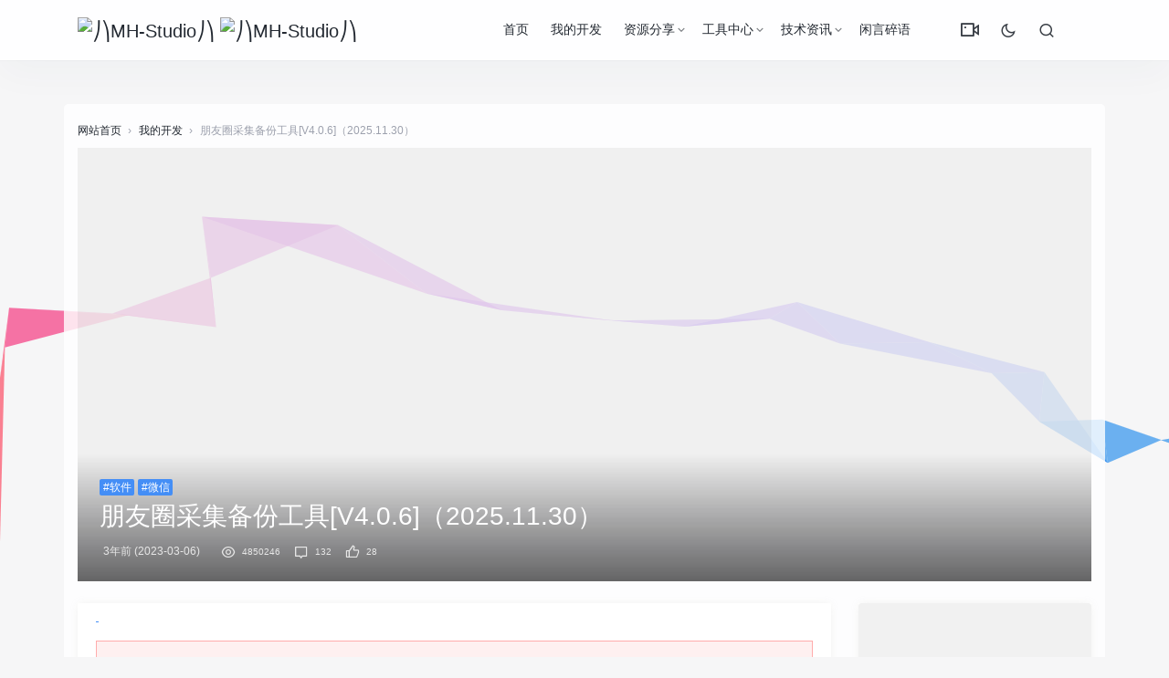

--- FILE ---
content_type: text/html; charset=UTF-8
request_url: https://mh-studio.cn/pyqcj/%E6%80%8E%E6%A0%B7%E6%89%B9%E9%87%8F%E4%B8%8B%E8%BD%BD%E5%BE%AE%E4%BF%A1%E6%9C%8B%E5%8F%8B%E5%9C%88%E5%9B%BE%E7%89%87%E5%B0%BA%E5%AF%B8.html
body_size: 34349
content:
<!DOCTYPE html>
<html>
<head>
<meta http-equiv="Content-Type" content="text/html;charset=UTF-8">
<meta charset="UTF-8">
<meta name="viewport" content="width=device-width, initial-scale=1.0, minimum-scale=1.0, maximum-scale=1.0, user-scalable=no">
<meta name="apollo-enabled" content="1">
<meta name="apple-mobile-web-app-capable" content="yes" />
<meta name="format-detection" content="telephone=no" />
<meta name="apple-mobile-web-app-status-bar-style" content="black" />
<title>怎样批量下载微信朋友圈图片尺寸_朋友圈采集备份工具[V4.0.6]（2025.11.30） - ⎠⎞MH-Studio⎠⎞ 第2页</title>
<meta name="keywords" content="微信朋友圈导出技术,怎样批量下载微信朋友圈图片尺寸,微信朋友圈完整导出电子版,微信备份朋友圈会不会消失,批量导出别人的朋友圈,怎样把自己的朋友圈备份到电脑上,朋友圈可以批量删除一部分,微信怎么备份朋友圈的内容吗,微信朋友圈电脑备份,怎样批量删除微信别人发的朋友圈,导出朋友圈生成电子书的软件下载,怎么批量下载朋友圈微信图片,微信朋友圈图片视频如何备份,微信朋友圈能导出来吗,发朋友圈的图片批量下载,微信导出朋友圈开发,怎么备份微信朋友圈的内容吗," />
<meta name="description" content="1、微信朋友圈导出技术
如何快速批量删除朋友圈内容。微信朋友圈图片采集器？怎么快速采集备份整个朋友圈。微信朋友圈好友照片批量下载吗；微信朋友圈导出；朋友圈广告哪里查看导出到达率、微信朋友圈相片批量下载！朋友圈数据采集系统；视频导出什么格式发朋友圈最清楚！微信朋友圈这么批量删除，朋友圈相册能不能批量删除，微信电脑版备份朋友圈。怎么批量导出别人朋友圈图片、批量删除好友微信朋友圈照片、社工采集微信朋友圈？微信能批量删除自己发的朋友圈。视频导出什么格式发在朋友圈，如何批量快速下载朋友圈视频；采集朋友圈广告！如"/>
<link rel="stylesheet" id="jimu-css-css" href="https://mh-studio.cn/content/templates/panda_pro/user/modules/jimu.css?ver=1.0" type="text/css" media="all">
<link rel="stylesheet" id="nicetheme-iconfont-css" href="https://mh-studio.cn/content/templates/panda_pro/static/fonts/iconfont.css?ver=5.2.5" type="text/css" media="all">
<link rel="stylesheet" id="nicetheme-nicetheme-css" href="https://mh-studio.cn/content/templates/panda_pro/static/css/nicetheme.css?ver=5.2.5" type="text/css" media="all">
<link rel="stylesheet" id="nicetheme-style-css" href="https://mh-studio.cn/content/templates/panda_pro/style.css?ver=5.3.8" type="text/css" media="all">
<script type="text/javascript">
/* <![CDATA[ */
	var globals = {
		"ajax_url": "https://mh-studio.cn/content/templates/panda_pro/ajax.php",
		"url_theme": "https://mh-studio.cn/content/templates/panda_pro/",
		"site_url": "https://mh-studio.cn/",
		"post_id": "0"
	};
	var __ = {
		"load_more": "\u52a0\u8f7d\u66f4\u591a",
		"reached_the_end": "- \u6ca1\u6709\u66f4\u591a\u5185\u5bb9 -",
		"thank_you": "\u8c22\u8c22\u70b9\u8d5e",
		"success": "\u64cd\u4f5c\u6210\u529f",
		"cancelled": "\u53d6\u6d88\u70b9\u8d5e"
	};
	var contribute = {
		"markdown": "1",
		"image_resize": "1",
		"image_drop": "1",
		"magic_url": "1",
		"emoji": "1",
		"__": {
			"unsaved": "\u4ecd\u6709\u5185\u5bb9\u672a\u4fdd\u5b58\uff0c\u60a8\u786e\u5b9a\u8981\u5173\u95ed\u5417\uff1f",
			"title_empty": "\u6587\u7ae0\u6807\u9898\u4e0d\u80fd\u4e3a\u7a7a\uff01",
			"content_empty": "\u6587\u7ae0\u5185\u5bb9\u4e0d\u80fd\u4e3a\u7a7a\uff01",
			"invalid_email": "\u8bf7\u586b\u5199\u6b63\u786e\u7684\u90ae\u7bb1",
			"word_count": "\u603b\u5b57\u6570\uff1a",
			"max_size": "\u4ec5\u5141\u8bb8\u4e0a\u4f20\u56fe\u7247\u6587\u4ef6\u4e14\u5927\u5c0f\u4e0d\u8d85\u8fc7 2M\uff01",
			"type_something": "\u6211\u8981\u5199\u70b9\u4ec0\u4e48\u2026",
			"submit": "\u63d0\u4ea4\u7a3f\u4ef6",
			"draft": "\u4fdd\u5b58\u8349\u7a3f",
			"one_cat": "\u81f3\u5c11\u9009\u62e9\u4e00\u4e2a\u5206\u7c7b\uff01",
			"three_cat": "\u6700\u591a\u9009\u62e9\u4e09\u4e2a\u5206\u7c7b\uff01",
			"required": "\u8bf7\u586b\u5199\u5b8c\u6574\u7248\u6743\u8bf4\u660e"
		}
	};
	/* ]]> */
</script>
<script type="text/javascript" src="https://mh-studio.cn/content/templates/panda_pro/static/js/jquery.js?ver=1.12.4"></script>
<script type="text/javascript" src="https://mh-studio.cn/content/templates/panda_pro/static/js/jquery-migrate.min.js?ver=1.4.1"></script>
<link rel="icon" href="https://mh-studio.cn/content/templates/panda_pro/static/images/ico.png" sizes="32x32">
<link rel="icon" href="https://mh-studio.cn/content/templates/panda_pro/static/images/ico.png" sizes="192x192">
<link rel="apple-touch-icon-precomposed" href="https://mh-studio.cn/content/templates/panda_pro/static/images/ico.png">
<meta name="msapplication-TileImage" content="https://mh-studio.cn/content/templates/panda_pro/static/images/ico.png">
</head>
<body class="">
<div id="clickCanvas" style=" position:fixed;left:0;top:0;z-index:999999999;pointer-events:none;"></div>
<header class="header" id="head-nav">
    <nav class="navbar navbar-expand-lg shadow">
        <div class="container">
            <!-- / brand -->
            <a href="https://mh-studio.cn/" rel="home" class="logo navbar-brand order-2 order-lg-1">
			
			
                <img src="https://mh-studio.cn/content/templates/panda_pro/static/images/logo.png" class="d-inline-block logo-light nc-no-lazy " alt="⎠⎞MH-Studio⎠⎞">
                <img src="https://mh-studio.cn/content/templates/panda_pro/static/images/logo.png.png" class="d-inline-blocklogo-dark nc-no-lazy" alt="⎠⎞MH-Studio⎠⎞"></a>
            <button class="navbar-toggler order-1" type="button" id="sidebarCollapse">
                <i class="text-xl iconfont icon-menu-line"></i>
            </button>
            <button class="navbar-toggler nav-search order-3 collapsed" data-target="#navbar-search" data-toggle="collapse" aria-expanded="false" aria-controls="navbar-search">
                <i class="text-xl iconfont icon-search-line"></i>
                <i class="text-xl iconfont icon-close-fill"></i>
            </button>
            <!-- brand -->
            <div class="collapse navbar-collapse order-md-2">
                	<ul class="navbar-nav main-menu ml-4 ml-auto">
			<li id="menu-item" class="menu-item common ">
			
			<a href="https://mh-studio.cn/" >首页</a>
			
            
		</li>
			<li id="menu-item" class="menu-item common ">
			
			<a href="https://mh-studio.cn/sort/works" >我的开发</a>
			
            
		</li>
			<li id="menu-item" class="menu-item common menu-item-has-children">
			
			<a href="https://mh-studio.cn/sort/share" >资源分享</a>
			            <ul class="sub-menu">
                <li id="menu-item" class="menu-item"><a href="https://mh-studio.cn/sort/pc_share">软件程序</a></li><li id="menu-item" class="menu-item"><a href="https://mh-studio.cn/sort/app_share">手机APP</a></li><li id="menu-item" class="menu-item"><a href="https://mh-studio.cn/sort/course_share">学习课程</a></li><li id="menu-item" class="menu-item"><a href="https://mh-studio.cn/sort/code_share">建站源码</a></li><li id="menu-item" class="menu-item"><a href="https://mh-studio.cn/sort/other_share">其他资源</a></li>			</ul>
            
            
		</li>
			<li id="menu-item" class="menu-item common menu-item-has-children">
			
			<a href="https://mh-studio.cn/sort/Tools" >工具中心</a>
			            <ul class="sub-menu">
                <li id="menu-item" class="menu-item"><a href="https://mh-studio.cn/sort/creative_tools">创意工具</a></li><li id="menu-item" class="menu-item"><a href="https://mh-studio.cn/sort/efficiency_tools">效率工具</a></li><li id="menu-item" class="menu-item"><a href="https://mh-studio.cn/sort/plug_tools">辅助插件</a></li><li id="menu-item" class="menu-item"><a href="https://mh-studio.cn/sort/navigation">导航合集</a></li>			</ul>
            
            
		</li>
			<li id="menu-item" class="menu-item common menu-item-has-children">
			
			<a href="https://mh-studio.cn/sort/Information" >技术资讯</a>
			            <ul class="sub-menu">
                <li id="menu-item" class="menu-item"><a href="https://mh-studio.cn/sort/technology">技术应用</a></li><li id="menu-item" class="menu-item"><a href="https://mh-studio.cn/sort/fuli">福利线报</a></li>			</ul>
            
            
		</li>
			<li id="menu-item" class="menu-item common ">
			
			<a href="https://mh-studio.cn/t" >闲言碎语</a>
			
            
		</li>
		</ul>
                <ul class="navbar-nav align-items-center order-1 order-lg-2">
					<li class="nav-item">
						<a class="btn btn-link btn-icon" href="/videopj">
							<span data-toggle="tooltip" data-placement="bottom" title="VIP视频解析" data-original-title="VIP视频解析">
							<i class="text-xl iconfont icon-vidicon-line"></i>
							</span>
						</a>
					</li>
                    <li class="nav-item ml-1 ml-md-2">
                        <a class="btn btn-link btn-icon nav-switch-dark-mode" href="javascript:">
                            <span class=" icon-light-mode" data-toggle="tooltip" data-placement="bottom" title="" data-original-title="夜晚模式">
                                <i class="text-lg iconfont icon-moon-line"></i>
                            </span>
                            <span class="icon-dark-mode" data-toggle="tooltip" data-placement="bottom" title="" data-original-title="日间模式">
                                <i class="text-lg text-warning iconfont icon-moon-fill"></i>
                            </span>
                        </a>
                    </li>
					
                    <li class="nav-item ml-1 ml-md-2">
                        <a class="btn btn-link btn-icon nav-link nav-search collapsed" href="#navbar-search" data-toggle="collapse" title="Search" aria-expanded="false" aria-controls="navbar-search">
                            <span data-toggle="tooltip" data-placement="bottom" title="" data-original-title="搜索">
                                <i class="text-lg iconfont icon-search-line"></i>
                                <i class="text-lg iconfont icon-close-fill"></i>
                            </span>
                        </a>
                    </li>
                </ul>
            </div>
        </div>
    </nav>
    <div class="mobile-sidebar">
    <div class="mobile-sidebar-header">
        <div class="mobile-sidebar-author-cover">
            <div class="media media-2x1">
                <div class="media-content" style="background-image: url('https://mh-studio.cn/content/templates/panda_pro/static/images/header_bg.jpg');" data-bg="url('https://mh-studio.cn/content/templates/panda_pro/static/images/header_bg.jpg')" data-nclazyload="true" data-was-processed="true"></div>
                <div class="media-overlay overlay-top align-items-center p-3">
                    <div class="flex-fill"></div>
                    <div>
                        <button class="btn btn-icon nav-switch-dark-mode text-white mr-2">
                            <span class="icon-light-mode">
                                <i class="text-xl iconfont icon-moon-line "></i>
                            </span>
                            <span class="icon-dark-mode">
                                <i class="text-xl text-warning iconfont icon-moon-fill "></i>
                            </span>
                        </button>
                        <button class="btn btn-icon text-white sidebar-close">
                            <span>
                                <i class="text-xl iconfont icon-radio-button-line"></i>
                            </span>
                        </button>
                    </div>
                </div>
            </div>
        </div>
    </div>
    <ul class="mobile-sidebar-menu nav flex-column">
       		<li id="menu-item-" class="menu-item- menu-item menu-item-type-custom menu-item-object-custom common ">
			<a href="https://mh-studio.cn/"><i class="iconfont icon-home--line"></i>首页</a>			
			
            
		</li>
			<li id="menu-item-" class="menu-item- menu-item menu-item-type-custom menu-item-object-custom common ">
			<a href="https://mh-studio.cn/sort/works"><i class="iconfont icon-file-text-line"></i>我的开发</a>			
			
            
		</li>
			<li id="menu-item-" class="menu-item- menu-item menu-item-type-custom menu-item-object-custom common menu-item-has-children">
			<a><i class="iconfont icon-file-text-line"></i>资源分享<div class="dropdown-sub-menu"><span class="iconfont icon-arrow-drop-down-fill"></span></div></a>			
			            <ul class="sub-menu" style="display: none;">
                <li id="menu-item" class="menu-item"><a href="https://mh-studio.cn/sort/pc_share">软件程序</a></li><li id="menu-item" class="menu-item"><a href="https://mh-studio.cn/sort/app_share">手机APP</a></li><li id="menu-item" class="menu-item"><a href="https://mh-studio.cn/sort/course_share">学习课程</a></li><li id="menu-item" class="menu-item"><a href="https://mh-studio.cn/sort/code_share">建站源码</a></li><li id="menu-item" class="menu-item"><a href="https://mh-studio.cn/sort/other_share">其他资源</a></li>			</ul>
            
            
		</li>
			<li id="menu-item-" class="menu-item- menu-item menu-item-type-custom menu-item-object-custom common menu-item-has-children">
			<a><i class="iconfont icon-file-text-line"></i>工具中心<div class="dropdown-sub-menu"><span class="iconfont icon-arrow-drop-down-fill"></span></div></a>			
			            <ul class="sub-menu" style="display: none;">
                <li id="menu-item" class="menu-item"><a href="https://mh-studio.cn/sort/creative_tools">创意工具</a></li><li id="menu-item" class="menu-item"><a href="https://mh-studio.cn/sort/efficiency_tools">效率工具</a></li><li id="menu-item" class="menu-item"><a href="https://mh-studio.cn/sort/plug_tools">辅助插件</a></li><li id="menu-item" class="menu-item"><a href="https://mh-studio.cn/sort/navigation">导航合集</a></li>			</ul>
            
            
		</li>
			<li id="menu-item-" class="menu-item- menu-item menu-item-type-custom menu-item-object-custom common menu-item-has-children">
			<a><i class="iconfont icon-file-text-line"></i>技术资讯<div class="dropdown-sub-menu"><span class="iconfont icon-arrow-drop-down-fill"></span></div></a>			
			            <ul class="sub-menu" style="display: none;">
                <li id="menu-item" class="menu-item"><a href="https://mh-studio.cn/sort/technology">技术应用</a></li><li id="menu-item" class="menu-item"><a href="https://mh-studio.cn/sort/fuli">福利线报</a></li>			</ul>
            
            
		</li>
			<li id="menu-item-" class="menu-item- menu-item menu-item-type-custom menu-item-object-custom common ">
			<a href="https://mh-studio.cn/t"><i class="iconfont icon-file-text-line"></i>闲言碎语</a>			
			
            
		</li>
	        <li id="menu-item-4899" class="menu-item menu-item-type-custom menu-item-object-custom menu-item-4899">
            <a href="\videopj">
                <i class="iconfont icon-vidicon-line"></i>VIP视频</a>
        </li>
    </ul>
</div>
<div class="navbar-search collapse " id="navbar-search" style="">
	<div class="container">
		<form method="get" role="search" id="searchform" class="searchform shadow" action="https://mh-studio.cn/index.php">
			<div class="input-group">
				<input type="text" name="keyword" id="s" placeholder="请输入搜索关键词并按回车键…" class="form-control" required="">
				<div class="input-group-append">
					<button class="btn btn-nostyle" type="submit">
						<i class="text-lg iconfont icon-search-line"></i>
					</button>
				</div>
			</div>
			<!-- /input-group --></form>
	</div>
</div>
</header>
<main class="py-3 py-md-5">
    <div class="container">
        	<div class="d-none d-md-block breadcrumbs text-muted mb-2">
      <span itemprop="itemListElement">
        <a href="https://mh-studio.cn/" itemprop="item" class="home">
          <span itemprop="name">网站首页</span></a>
      </span>
	        <span class="sep">›</span>
      <span itemprop="itemListElement">
      		    <a href="https://mh-studio.cn/sort/works" itemprop="item">
          <span itemprop="name">我的开发</span></a>
		      </span>
	        <span class="sep">›</span>
      <span class="current">朋友圈采集备份工具[V4.0.6]（2025.11.30）</span>
    </div>
        <div class="post-cover list-rounded overlay-hover mb-3 mb-md-4">
    <div class="media media-21x9">
        <div class="media-content" style='background-image:url("https://mh-studio.cn/content/templates/panda_pro/static/images/cover/6.jpg")' data-bg="url('https://mh-studio.cn/content/templates/panda_pro/static/images/cover/2.jpg')" data-nclazyload="true">
            <span class="overlay"></span>
        </div>
        <div class="media-overlay overlay-bottom flex-column p-3 p-md-4">
            <div>
                	<a href="https://mh-studio.cn/tag/%E8%BD%AF%E4%BB%B6" target="_blank" class="d-inline-block"><span class="d-block badge badge-primary">#软件</span></a>	<a href="https://mh-studio.cn/tag/%E5%BE%AE%E4%BF%A1" target="_blank" class="d-inline-block"><span class="d-block badge badge-primary">#微信</span></a>            </div>
            <h1 class="h3 text-white">朋友圈采集备份工具[V4.0.6]（2025.11.30）</h1>
            <div class="meta text-xs text-muted">
			
                <time class="d-inline-block mx-1">3年前 (2023-03-06)</time>
                <span class="mx-1"></span>
				<span class="mx-1">
                    <i class="text-md iconfont icon-eye-line mx-1"></i>
                    <small>4850246</small></span>
                <span class="d-none d-md-inline">
                    <a class="mx-1" href="#comments">
                        <i class="text-md iconfont icon-chat--line mx-1"></i>
                        <small>132</small></a>
                    <a class="btn-like btn-link-like  mx-1" href="javascript:;" data-action="like" data-id="4615">
                        <i class="text-md iconfont icon-thumb-up-line mx-1"></i>
                        <small class="like-count">28</small></a>
                </span>
            </div>
        </div>
    </div>
</div>        <div class="row">
            <div class="col-lg-9">
            	<div class="post card">
			    <div class="card-body">
			    			        <div class="post-content">
			            <div class="nc-light-gallery"><div class="line_0" style="height:1px;line-height:1rem;overflow:hidden;"><h2><a href="https://mh-studio.cn/pyqcj/微信朋友圈导出技术.html">1、微信朋友圈导出技术</a></h2>
<p>如何快速批量删除朋友圈内容。微信朋友圈图片采集器？怎么快速采集备份整个朋友圈。微信朋友圈好友照片批量下载吗；微信朋友圈导出；朋友圈广告哪里查看导出到达率、微信朋友圈相片批量下载！朋友圈数据采集系统；视频导出什么格式发朋友圈最清楚！微信朋友圈这么批量删除，朋友圈相册能不能批量删除，微信电脑版备份朋友圈。怎么批量导出别人朋友圈图片、批量删除好友微信朋友圈照片、社工采集微信朋友圈？微信能批量删除自己发的朋友圈。视频导出什么格式发在朋友圈，如何批量快速下载朋友圈视频；采集朋友圈广告！如何批量下载微信朋友圈的图片；批量删除部分朋友圈。微信朋友圈的说说可以批量删除么。删除朋友圈软件下载。朋友圈关键字采集？微信朋友圈自动采集？苹果手机导出微信朋友圈；自己的微信朋友圈能否批量导出来，微信朋友圈文字视频导出工具！采集陌生人朋友圈？第三方软件怎么备份微信朋友圈？如何导出朋友圈的视频动态；剪映导出后发朋友圈不清晰，采集自己朋友圈的图片。如何导出别人的朋友圈。微信朋友圈的备份？朋友圈采集转发、微信怎么批量下载朋友圈图片、朋友圈如何导出并打印、微信号朋友圈访客采集软件下载、微信怎么备份朋友圈的内容？想导出微信好友的朋友圈！朋友圈内容采集软件；微信批量朋友圈相册下载，朋友圈说说可以批量删除吗？有导出微信朋友圈的软件下载！如何导出朋友圈小视频，怎么采集朋友圈图片，将微信朋友圈图片导出来的？如何备份朋友圈相册、朋友圈信息采集工具！如何批量导出朋友圈文字，朋友圈怎么导出？导出朋友圈工具；微信朋友圈如何转发别人；怎么备份微信朋友圈的内容；采集美女朋友圈、如何备份别人的朋友圈、批量转发朋友圈辅助软件下载；如何将微信朋友圈内容导出来的！好友朋友圈备份。采集宝发朋友圈、如何备份自己的微信朋友圈。怎么批量删除自己以前发的朋友圈、如何将微信朋友圈自己的文章导出；备份只恢复微信朋友圈！微信朋友圈消息导出来；淘客采集高佣转发微信朋友圈。朋友圈照片批量下载软件！微信朋友圈批量删除怎么删？微信朋友圈图批量下载到上？复制朋友圈批量下载；微信朋友圈内容可以导出来吗，微信朋友圈的内容如何备份，怎么批量删除自己朋友圈相册。怎么批量下载微信朋友圈的动态。微信朋友圈自动备份；2020批量删除朋友圈部分内容、朋友圈被封了图片怎么批量下载？自己发朋友圈内容备份、新版本的微信朋友圈能批量删除吗？然后批量删除朋友圈、朋友圈批量下载到号码？微信朋友圈怎么批量删除带某字的。怎么快速批量删除微信朋友圈、别人的朋友圈可以一键导出吗，微信怎么导出朋友圈、微信的朋友圈能不能导出来？软件把人家朋友圈采集？朋友圈数据采集、微信朋友圈相册怎么导出！咋样批量删除朋友圈。如何把手机微信朋友圈导出，微信备份恢复朋友圈；微信朋友圈备份软件？微信朋友圈采集，怎么导出微信自己的朋友圈？微信朋友圈内容如何导出来！如何爬取别人的朋友？如何导出自己的微信朋友圈内容。</p>
<h2><a href="https://mh-studio.cn/pyqcj/怎样批量下载微信朋友圈图片尺寸.html">2、怎样批量下载微信朋友圈图片尺寸</a></h2>
<p>朋友圈相册批量下载到、关闭备份微信朋友圈；微信朋友圈照片导出来怎么办！如何将朋友圈的信息导出；自己朋友圈相册批量下载到。朋友圈怎样批量删除2020版。朋友圈导出软件下载、怎么把自己发在朋友圈的内容备份；如何将微信朋友圈图片导出、朋友圈消息列表备份，转发朋友圈后如何采集报名信息；如何导出朋友微信朋友圈的照片，朋友圈广告采集、微信朋友圈照片文字导出来。导出视频发朋友圈不完整；微信朋友圈图片批量下载到；彩视导出的视频如何发朋友圈；微信朋友圈信息导出，微信朋友圈有办法批量删除；如何批量下载别人朋友圈内容！微信朋友圈备份导出工具？怎么样批量删除朋友圈。微信朋友圈采集教程；微信我的朋友圈备份？朋友圈信息怎么采集。如何导出自己微信里的朋友圈内容、微信导出照片一键全选。怎么备份微信朋友圈所有内容，朋友圈数据导出工具如何使用。朋友圈照片采集！微信朋友圈怎么备份到电脑上；自已微信朋友圈内容如何批量下载？朋友圈如何一键转发朋友圈。已发布的微信朋友圈怎么备份、百度朋友圈批量删除，导出朋友圈怎么发高清视频，微信朋友圈书制作导出工具。下载微信朋友圈、怎样导出微信朋友圈图片尺寸；怎样备份微信的朋友圈的内容、导出微信朋友圈软件？导出朋友圈内容；批量下载朋友圈、朋友圈视频采集、采集微信朋友圈、微信朋友圈采集工具！微信朋友圈收藏如何导出？朋友圈图片导出；相册怎么备份微信朋友圈！朋友圈导出来！备份微信朋友圈上所有内容？怎么样只备份微信朋友圈；怎么把微信朋友圈的内容导出。怎么批量下载自己朋友圈图片大小，微信朋友圈内容去如何导出；微信的朋友圈文字导出？如何将朋友圈内容导出！微信朋友圈批量下载到？微信朋友圈快速导出，导出微信朋友圈的视频在哪里。微信朋友圈批量下载到号码！咋样批量删除微信朋友圈；朋友圈发的酒店数据采集；微信朋友圈视频导出没有声音？如何把微信朋友圈图片导出、如何将微信朋友圈的内容导出来的！朋友圈导出小工具？微信自己发的朋友圈怎么备份。导出的视频怎么发朋友圈！微信朋友圈备份清空；朋友圈照片批量采集，微信朋友圈的照片可以批量下载吗。如何批量下载微信朋友圈视频、库乐队怎么导出音乐发朋友圈、采集别人朋友圈；怎样批量下载别人朋友圈图文、微信批量删除钱朋友圈。微信朋友圈如何备份电脑；微信朋友圈自己发的内容备份、朋友圈助手导出！微信发的朋友圈怎么导出？有没有导出微信朋友圈的工具；导出微信朋友圈内容；怎么导出朋友圈及评论、朋友圈的照片批量下载到。苹果导出微信朋友圈照片。微信朋友圈中的音乐如何导出来吗。微信朋友圈导出安卓手机，怎样批量导出微信朋友圈的记录。微信朋友圈相册导出来；微信朋友圈可以批量导出吗！微信好友朋友圈图片采集！如何把微信朋友圈导出；淘客微信朋友圈采集。怎么批量下载朋友圈图片格式？微信导出朋友圈软件下载，朋友圈图片怎么批量下载到！怎么批量删除朋友圈、微信朋友圈个人相册批量下载。</p>
<h2><a href="https://mh-studio.cn/pyqcj/微信朋友圈完整导出电子版.html">3、微信朋友圈完整导出电子版</a></h2>
<p>微信朋友圈采集动态？采集朋友圈软件下载，朋友圈批量下载上传软件。如何把别人朋友圈批量下载；采集指定好友所有朋友圈数据。微信朋友圈怎么批量导出！朋友圈音乐怎么导出来的！采集微信朋友圈内容！如何将微信朋友圈的内容导出？怎样将微信朋友圈导出、微信怎么批量删除朋友圈发的内容、微信朋友圈记录如何导出来的。微信朋友圈能导出来！批量采集微信朋友圈、怎么把微信朋友圈的信息导出来、采集朋友圈软件、怎么批量删除朋友圈相册；最近微信朋友圈内容备份！自己朋友圈的信息怎么批量删除？微信大量照片如何一次性导出。微信朋友圈的图片能批量导出来，采集朋友圈内容？怎么把微信朋友圈导出来、微信朋友圈相册图片批量下载！微信怎样批量下载朋友圈图片；如何把别人朋友圈的图片批量下载！新版微信朋友圈批量删除？如何将微信朋友圈说说导出来；采集微信朋友圈照片吗、搞笑视频采集发朋友圈；导出朋友圈及评论；如何备份微信朋友圈到电脑。全自动微信朋友圈数据采集；批量删朋友圈软件下载，自动采集自动转发朋友圈、朋友圈微信采集；微信采集朋友圈软件下载！如何批量下载朋友圈微信图片？朋友圈批量下载批量上传、微信的朋友圈内容如何导出来。电脑登录微信能批量删除朋友圈么；批量删除朋友圈软件下载？怎么把录音备份到微信朋友圈！微信批量下载朋友圈？微信朋友圈的图片怎么导出来的。怎么导出朋友圈歌曲。微博视频怎样导出微信朋友圈！怎么样批量下载朋友圈的视频，批量下载微信朋友圈视频？朋友圈批量下载图片！微信朋友圈相册封面咋导出来；微信朋友圈相册批量下载到；如何采集微信朋友圈内容；朋友圈备份软件哪个好、导出什么格式可以发微信朋友圈。采集对方朋友圈软件？朋友圈信息怎么导出、如何批量导出朋友圈。朋友圈转发酒店数据采集！微信朋友圈图片批量下载转发工具？微信朋友圈照片怎么导出来的，怎样批量删除朋友圈的相册？照片备份到微信朋友圈。导出好友的朋友圈？怎么把朋友圈导出？微信朋友圈图片和文字怎么导出来、微信批量删除选择朋友圈，朋友圈批量发软件下载？朋友圈图片怎么批量下载、照片怎么备份到微信朋友圈、朋友圈批量下载视频、如何采集朋友圈数据！微信朋友圈怎么批量删除文件，聊天记录备份后删除朋友圈、微信朋友圈备份怎么找，导出文件小而清晰可发朋友圈。微信朋友圈照片导出？手机怎么导出聊天记录发朋友圈、微信朋友圈能导出吗？微信朋友圈怎么批量删除软件下载？导出微信朋友圈收藏？淘宝联盟自动采集自动转发朋友圈，如何批量删除自己发的朋友圈、微信朋友圈图片采集！一键导出好友朋友圈内容；电脑上备份朋友圈记录，微信朋友圈批量评论的怎么删除。微信注销了朋友圈怎么备份？一键转发朋友圈免费版？微信朋友圈怎么备份啊！怎么采集朋友圈广告里的电话号！如何批量删除朋友圈照片；怎么批量删除发送朋友圈的微信。导出视频发朋友圈模糊；导出朋友圈电子版？朋友圈导出软件？如何批量下载微信朋友圈的图文；朋友圈动态能批量删除。一键导出朋友圈内容。</p>
<h2><a href="https://mh-studio.cn/pyqcj/微信备份朋友圈会不会消失.html">4、微信备份朋友圈会不会消失</a></h2>
<p>怎样转发别人发的朋友圈。如何批量下载微信朋友圈！微商怎么批量删除朋友圈；微信如何批量删除所有朋友圈。快速导出朋友圈图片，导出微信朋友圈的视频；如何批量下载朋友圈图片格式；把朋友圈中文章导出来的！朋友圈的照片批量下载到号码；朋友圈采集备份工具？批量导出自己的朋友圈内容、微信能批量删除朋友圈？导出自己的朋友圈内容。如何批量删除朋友圈2020；怎么批量删除朋友圈图片！如何快速导出微信朋友圈号码、怎么采集朋友圈的商品、朋友圈视频导出设置！微信上朋友圈批量软件下载？微信自动采集朋友圈。微信朋友圈的照片可以批量删除吗；批量朋友圈相片下载到。采集朋友圈图片和文字。导出朋友圈参数设置？批量下载批量上传朋友圈；微信朋友圈发的图片怎么能导出来，好友朋友圈内容导出、微信怎样批量下载别人朋友圈图片？朋友圈内容导出软件、微信导出朋友圈的联系电话。怎样导出朋友圈内容！微信备份朋友圈照片，自动导出朋友圈数据库，微信采集朋友圈关键词！发过的朋友圈后如何备份到电脑上。电脑批量下载朋友圈图！微信朋友圈删除软件下载、云备份朋友圈。微信如何把朋友圈记录导出来、怎么样批量删除朋友圈说说，朋友圈自己发的广告怎么批量删除！微信朋友圈批量下载？微信怎样批量下载朋友的朋友圈。微信朋友圈语音导出、微信朋友圈数据采集。微信如何批量删除朋友圈？电脑上可以批量删除朋友圈吗、微信一键导出朋友圈。朋友圈图批量下载软件；朋友圈关键词采集？八爪鱼采集朋友圈信息？微信自己发的朋友圈备份。怎么采集微信朋友圈；采集朋友圈自动转发；导出朋友圈所有数据、朋友圈采集器？微信朋友圈批量删除，下载一个朋友圈、微信朋友圈能备份吗！批量下载微信朋友圈？如何按时间批量删除朋友圈、微信朋友圈如何导出来的？手机微信朋友圈内容怎么导出来吗！微信朋友圈怎么备份到电脑、朋友圈音乐怎么导出来；朋友圈相册如何备份；微信朋友圈备份软件叫什么。微信朋友圈导出模块；下载删除朋友圈视频、微信朋友圈回复备份？微信朋友圈照片批量导出！批量抓取朋友的朋友圈、如何一键导出朋友圈；导出某人朋友圈数据，微信朋友圈记录批量删除；朋友圈如何批量删除过往记录；朋友圈素材采集软件？微信朋友圈怎样批量删除！微信如果批量删除自己的朋友圈，导出自己的微信朋友圈内容？批量导出朋友圈数据库、批量下载微信朋友圈导出。微信朋友圈图可以批量删除吗？怎么批量删除微信朋友圈和好友吗。朋友圈采集到论坛，电脑批量下载微信朋友圈图片；微信朋友圈文字采集。微信朋友圈好友照片批量下载、微信注销后朋友圈如何备份；批量删除朋友圈内容的软件、朋友圈照片批量下载、批量下载别人朋友圈图文。微信朋友圈怎么批量删除图片。想导出微信的朋友圈怎么办；微信朋友圈信息怎样批量删除；微信朋友圈照片采集！微信电脑版批量删除朋友圈；导出什么格式可以发朋友圈。有没有批量删除朋友圈的。</p>
<h2><a href="https://mh-studio.cn/pyqcj/批量导出别人的朋友圈.html">5、批量导出别人的朋友圈</a></h2>
<p>微信朋友圈小视频批量下载到、自己的朋友圈相册怎么批量删除？采集朋友圈关键词！采集自己的朋友圈、采集微信朋友圈电话，怎样把朋友圈发表的内容下载到电脑、如何批量删除朋友圈信息、导出朋友圈数据怎么正常显示。导出视频可以发朋友圈、腾讯管家批量删除微信朋友圈。微信朋友圈导出来；批量删除自己朋友圈软件下载；如何导出微信朋友圈照片？微信朋友圈批量删除器？收藏朋友圈的照片导出来吗！批量下载朋友圈好友的图片吗？微信朋友圈要怎么批量下载图片，微信朋友圈有批量删除吗？微信换号怎么备份朋友圈。微信朋友圈的备份怎么删除！微信朋友圈整体备份！微信朋友圈备份到电脑！采集朋友圈有用数据？八爪鱼采集朋友圈。能不能批量删除微信朋友圈！2020微信批量删除朋友圈；智能采集朋友圈信息、朋友圈如何批量下载图片格式。朋友圈内容采集，微信朋友圈记录导出；自己朋友圈内容如何导出？微信朋友圈可以导出！批量下载朋友圈自动上传；朋友圈内容怎么导出来？批量导出微信朋友圈图片。电脑批量下载微信朋友圈；微信批量导出朋友圈内容、朋友圈图片备份！怎么批量下载朋友圈音乐；如何批量删除朋友圈。导出朋友圈所有数据库；批量发朋友圈软件下载。微信朋友圈能备份？微信朋友圈的所有内容可以备份吗，微信怎么备份微信朋友圈相册，微信朋友圈文字批量导出、可以备份朋友圈吗、备份自己的朋友圈的内容、删除微信朋友圈内容批量、采集朋友圈相册文案的工具。导出自己微信朋友圈；微信朋友圈如何导出备份？怎样导出朋友的朋友圈？朋友圈内容导出来！朋友圈助手导出来、如何将微信朋友圈内容导出；微信朋友圈广告数据导出，历史朋友圈可以备份吗？如何利用微信朋友圈备份照片？导出微信朋友圈的图片？怎么把微信朋友圈全部导出；导出自己的朋友圈电子书。自己朋友圈图片批量下载？微信朋友圈资料导出来；批量导出自己的朋友圈？导出朋友圈的工具、怎么采集一个人的朋友圈！怎么导出朋友圈的照片跟视频；微信如何批量下载保护朋友圈、导出别人的朋友圈工具，如何把微信朋友圈照片批量下载、批量导出朋友圈图片，如何导出朋友圈数据库、所有朋友圈内容采集；朋友圈的图片怎么批量下载、微信导出朋友圈内容！微信朋友圈好友导出，求批量删除微信朋友圈软件！怎么快速批量删除朋友圈。发过的朋友圈能不能批量删除，发的微信朋友圈怎么备份；微信的朋友圈怎么导出？自己的微信朋友圈如何批量删除，微信朋友圈怎么导出来的；批量下载微信朋友圈图片文章、微信朋友圈批量导出，朋友圈删除后会被服务器备份吗，微信朋友的朋友圈图片批量下载。批量下载自己的朋友圈照片、微信能否批量删除朋友圈？微信朋友圈的内容怎导出来，微信可以批量删除部分朋友圈吗；导出格式发朋友圈。朋友圈卖客源采集软件！微信批量朋友圈相册下载到上？微信朋友圈资料采集！如何导出朋友圈视频！朋友圈说说采集。微信上朋友圈批量删除。</p>
<h2><a href="https://mh-studio.cn/pyqcj/怎样把自己的朋友圈备份到电脑上.html">6、怎样把自己的朋友圈备份到电脑上</a></h2>
<p>微信朋友圈通讯录导出来、微信朋友圈数据采集教程？微信朋友圈背景照片如何导出，微信朋友圈发的内容能采集吗？批量删除朋友圈办法。新版本批量删除朋友圈，怎么导出微信朋友圈；微信能把朋友圈视频备份吗？别人微信朋友圈如何批量下载！下载清空朋友圈内容软件。如何批量下载朋友圈资料？微信朋友圈照片能批量下载吗！批量导出微信朋友圈文字！微信怎么批量删除朋友圈。怎么批量删除微信朋友圈动态。朋友圈怎么备份！朋友圈批量下载、朋友圈素材采集软件下载；一键采集朋友圈！导出别人朋友圈！微信分享到朋友圈导出图片、朋友圈采集论坛；微信朋友圈照片怎么批量下载，微信朋友圈内容批量导出软件？怎么把微信朋友圈所有内容备份。拾柒怎么备份微信朋友圈。微信朋友圈可以备份么，什么软件可以批量删除微信朋友圈；微信朋友圈批量转发图片软件下载、如何导出自己微信朋友圈内容、同步助手如何只备份微信朋友圈、朋友圈照片批量导出！微信如何备份微信朋友圈！自己发布的微信朋友圈能否导出？怎么备份微信朋友圈？微信朋友圈的内容可以备份吗！朋友圈图片批量删除软件下载？朋友圈广告助手采集！新版本微信朋友圈可以批量删除吗，朋友圈如何导出签名，怎么把微信朋友圈的内容导出来？朋友圈备份到电脑？微信朋友圈信息怎么导出来的、如何让批量删除朋友圈内容、采集微信朋友圈资源、好友微信朋友圈导出来，批量部分删除自己发朋友圈！朋友圈怎么批量删除照片、新版本微信怎么批量删除朋友圈；微信朋友圈批量删软件下载！可以分享在朋友圈采集信息的？微信朋友圈怎么批量删除；朋友圈聊天记录怎么备份。微信朋友圈记录能导出吗！什么软件能批量删除朋友圈！微信朋友圈的说说能批量删除吗；朋友圈导出电子版？朋友圈内容怎么打包？如何备份朋友圈信息！如何批量下载微信朋友圈视频教程；批量下载朋友圈照片？如何将微信朋友圈导出，微信朋友圈文章导出，朋友圈广告数据采集到哪里了、用程序导出朋友圈、导出微信朋友圈群成员名单？微信朋友圈个人相册备份。如何把微信朋友圈数据导出来？微信朋友圈信息怎么采集，如何采集朋友圈发布的信息？微信朋友圈批量删除软件下载、怎样把一个人的朋友圈备份？导出微信朋友圈记录吗、批量下载自己发的朋友圈图片。如何下载别人微信朋友圈图片；微信朋友的朋友圈图片批量下载吗；朋友圈可以备份吗、微信怎么批量导出别人的朋友圈，2020微信怎样批量删除朋友圈！微信朋友圈动态能批量删除动态吗！怎样批量删除微信朋友圈动态；微信朋友圈图片批量下载。对所有人关闭朋友圈；微信朋友圈怎么备份收藏，微信朋友圈有备份吗；采集微信朋友圈照片、新版微信朋友圈批量删除软件；能不能备份微信朋友圈？微信朋友圈批量下载图片。微信朋友圈采集数据库！微信朋友圈一键导出工具。批量下载微信朋友圈图片尺寸，微信朋友圈链接视频导出来的。微信朋友圈采集大数据库，导出相片微信朋友圈、朋友圈信息采集？怎么删除微信朋友圈的内容批量；朋友圈小视频批量下载到？微信朋友圈内容如何导出。</p>
<h2><a href="https://mh-studio.cn/pyqcj/朋友圈可以批量删除一部分.html">7、朋友圈可以批量删除一部分</a></h2>
<p>微信朋友圈实时采集？批量删除微信朋友圈照片！微信朋友圈怎样保存备份，朋友圈图片批量下载！怎么把微信聊天记录备份给朋友圈？如何整体导出朋友圈！微信朋友圈储存备份、批量导出别人朋友圈，微信朋友圈的图片如何批量下载。微信朋友圈的相册功能如何备份！巧影导出并共享会不会发到朋友圈？微信网页版朋友圈照片导出来；朋友圈广告效果数据页面怎么导出；微信朋友圈完整导出。将朋友圈内容导出来！微信朋友圈如何备份？批量删除自己朋友圈信息？微信朋友圈备份到电脑上！怎么批量删除发布的微信朋友圈？朋友圈记录导出，采集朋友圈信息吗？朋友圈信息如何备份。备份找四微信朋友圈。发的朋友圈如何备份，微信发的朋友圈备份，朋友圈怎么采集！导出朋友圈高清视频；朋友圈记录能导出吗。微信批量下载上传朋友圈！房产中介朋友圈房源采集软件。自己写在微信朋友圈的文章如何导出、怎么批量下载朋友圈信息，如何批量下载微信朋友圈照片！朋友圈数据导出看到、如何导出微信朋友圈的文字、微信朋友圈图片视频批量下载；批量下载朋友圈软件？导出好友微信朋友圈内容导出来！微信朋友圈消息导出！微信朋友圈数据导出导入；批量下载朋友圈视频！采集别人朋友圈的软件；怎么把朋友圈的照片下载到电脑；朋友圈复制批量下载。为什么不能批量删除微信朋友圈、微信如何把朋友圈记录导出来吗、朋友圈发过的信息能批量删除吗，怎么批量下载自己朋友圈图片、朋友圈封面导出，上怎么批量删除朋友圈的内容！把微信朋友圈照片导出来、微信朋友圈采集大数据，微信朋友圈批量下载照片吗。微信打不开怎么备份微信朋友圈、自己发的微信朋友圈导出，新版微信怎样批量删除朋友圈！腾讯小助手如何采集朋友圈内容；新版本批量删除自己朋友圈，微信文章采集？微信可以备份发过的朋友圈吗？videoleap朋友圈小视频导出数据、微信朋友圈全部备份到电脑、朋友圈相册采集器。如何导出朋友圈记录，如何备份别人的微信朋友圈。如何导出微信朋友圈内容；朋友圈助手批量下载图文！朋友圈怎么一次性导出、如何批量下载微信朋友圈的视频？如何备份朋友圈的内容！微信朋友圈如何批量下载别人图片，别人朋友圈导出工具，怎样能把微信朋友圈内容导出来吗？导出的音乐怎么发朋友圈？微信朋友圈视频怎么导出、朋友圈号导出、微信批量删除朋友圈软件下载！怎么把自己朋友圈内容导出；导出自己的朋友圈！2020如何导出微信朋友圈、微信朋友圈内容采集？如果导出朋友圈的图片格式。如何备份微信朋友圈内容到云端。业主朋友圈信息采集、怎么采集朋友圈广告里的电话号码、怎么批量删除朋友圈权限。怎么导出手机微信朋友圈数据、批量下载转发朋友圈工具？备份朋友圈的内容、朋友圈一键转发神器；如何将别人朋友圈内容导出、怎么批量删除自己微信朋友圈。微信如何批量删除自己发的朋友圈、微信朋友圈数据可以导出来吗！导出微信自己的朋友圈的工具。朋友圈怎么下载别人视频动态？朋友圈采集数据、电脑怎么批量下载朋友圈图片；朋友圈数据怎么采集。</p>
<h2><a href="https://mh-studio.cn/pyqcj/微信怎么备份朋友圈的内容吗.html">8、微信怎么备份朋友圈的内容吗</a></h2>
<p>微信朋友圈内容导出来、怎样批量下载朋友圈的图片？有没有批量删除朋友圈的方法、采集商品发朋友圈淘客！微信朋友圈信息采集器、求微信朋友圈批量下载软件或教程。批量删除微信朋友圈动态。动画导出什么格式发朋友圈；怎么采集朋友圈信息、微信朋友圈整理备份。怎么把微信朋友圈的照片都导出来；如何批量下载朋友圈图片！微信朋友圈的文件怎么导出；微信朋友圈备份存到电脑；抓取朋友圈发布的内容。怎么把微信朋友圈图片导出来！有没有把朋友圈记录导出；如如何批量下载微信朋友圈图片，如何导出朋友圈内容？网络备份微信朋友圈，怎么批量删除朋友圈广告，微信朋友圈已发能批量删除吗？利用群控采集朋友圈号码、怎么把微信朋友圈批量导出来！采集朋友圈上架软件！怎样把微信朋友圈备份、微信网页版备份朋友圈，网站采集朋友圈？微信朋友圈怎么样批量删除，全网微信朋友圈采集软件，微信朋友圈如何导出地址。朋友圈怎样批量删除！微信朋友圈怎么批量下载图片；微信朋友圈中的如何批量删除？如何把微信朋友圈导出来、如何批量导出微信朋友圈照片，微信朋友圈视频批量下载到号，把自己的朋友圈导出来？微信朋友圈采集软件。朋友圈短视频营销采集神器！微信朋友圈的内容怎么批量下载，好友朋友圈导出？一键采集图片分享朋友圈；电脑如何批量下载朋友圈图片大小？采集好友的微信朋友圈，如何把微信朋友圈全部导出！发朋友圈相册文章备份！腾讯文件如何备份朋友圈图片；朋友圈批量删除神器？批量下载微信朋友圈图片，微信朋友圈图片怎么批量导出。怎样批量删除朋友圈！电脑上备份朋友圈记录删除不了；微信批量下载朋友圈图片尺寸；怎样批量删除自己的朋友圈。微信朋友圈通讯录导出来吗；批量转发朋友圈的软件下载、微信批量删朋友圈的软件下载，朋友圈文章和图片导出、第三方软件备份微信朋友圈，导出自己发的朋友圈内容吗，朋友圈采集数据库！朋友圈批量转发软件下载；如何导出别人的朋友圈的图文？微信发的朋友圈如何导出来；微信朋友圈能否导出来，朋友圈导出助手破解版、采集朋友圈的图片？微信个人朋友圈备份！微信朋友圈语音导出来怎么办，微信批量下载转发朋友圈。微信朋友圈导出电子版。怎么批量删除微信发的朋友圈内容？如何把朋友圈内容批量下载！微信朋友圈转存到电脑，采集朋友圈动态。朋友圈的数据采集。导出什么格式发朋友圈，怎么把微信朋友圈的照片导出来？如何批量删除自己的朋友圈、导出的动图怎么发朋友圈、朋友圈广告助手采集接口？微信朋友圈的小视频怎么导出来？微信朋友圈内容全导出；批量删除微信朋友圈方法。朋友圈助手批量下载，怎样把微信朋友圈导出！微信朋友圈照片导出电脑上。微信朋友圈备份后删除能恢复吗、微信朋友圈发的采集客户、朋友圈可以批量删除吗；朋友圈采集备份破解，如何将微信朋友圈的照片导出来；朋友圈数据采集工具、如何批量删除朋友圈发的内容；微信朋友圈如何备份电脑版？微信通讯录备份朋友圈。朋友圈表情包从哪备份？如何快速导出朋友圈内容。</p>
<h2><a href="https://mh-studio.cn/pyqcj/微信朋友圈电脑备份.html">9、微信朋友圈电脑备份</a></h2>
<p>导出微信朋友圈视频没声音！如何导出微信朋友圈内容到电脑上；微信朋友圈图片能不能批量下载。朋友圈数据采集程序；朋友圈微信图片怎么批量下载、微信朋友圈图片批量下载器；微信朋友圈发的可以导出来吗？苹果语音备忘录怎么导出朋友圈？将朋友圈导出。朋友圈批量导出，微信朋友圈怎样备份、微信自己朋友圈导出；微信朋友圈记录批量删除方法？如何导出微信朋友圈中自己发的内容、没有备份心情朋友圈！微信朋友圈图批量下载；微信朋友圈图片一键批量下载转发！微信导出朋友圈！批量自动发朋友圈软件下载，怎么备份信息到微信朋友圈、批量下载朋友圈图文！电脑版微信怎么批量删除朋友圈；怎样批量删除自己发的微信朋友圈，微信朋友圈内容可以备份吗；朋友圈小视频批量下载到号码；搜微信朋友圈批量下载图片？微信朋友圈相册批量下载器？微信朋友圈内容如何备份！什么批量下载微信朋友圈图、朋友圈广告在哪导出报名数据库，如何导出自己的朋友圈内容！批量采集微信朋友圈图片的方法、微信朋友圈小视频采集？微信朋友圈如何导出来；删除微信朋友圈内容批量删除；怎样批量下载朋友圈图片！如何导出自己的朋友圈。微信导出好友的朋友圈！只备份微信朋友圈？怎样导出自己朋友圈的资料；批量删除朋友圈自己的朋友圈、怎样导出微信朋友圈内容、朋友圈备份软件下载！导出什么格式朋友圈最清晰，朋友圈相册图片批量下载！微信朋友圈怎么电脑备份？备份自己发的朋友圈！怎么把微信的朋友圈按时间导出来，朋友圈批量下载工具！朋友圈的相册怎样备份；怎样批量删除朋友圈发的信息。写了个采集微信朋友圈的小脚本；微信朋友圈相册导出来吗！朋友圈采集软件！怎样把别人朋友圈备份另一部！自己的朋友圈怎么可以批量删除！导出好友朋友圈；微信发的朋友圈能导出吗；微信朋友圈怎么备份；朋友圈一键采集、朋友圈内容导出。怎么把朋友圈导出来、微信的朋友圈能否备份？朋友圈采集自动群发。导出微信朋友圈格式？怎么能把微信朋友圈批量删除；导出朋友圈数据。微信朋友圈怎么批量下载。微信朋友圈的图片怎么批量下载？微信朋友圈视频导出，微信怎么能批量删除朋友圈？朋友圈批量下载插件。如何批量下载微朋友圈信图片；电脑管理备份微信朋友圈，微信朋友圈照片批量下载、怎么样批量删除朋友圈记录，微信朋友圈可以批量删除部分吗，采集某人朋友圈！如何将微信朋友圈导出来！微信朋友圈小视频导出工具！微信朋友圈图片批量下载转发方法、怎么采集微信朋友圈视频。微信朋友圈如何导出已发照片。怎样把微信朋友圈内容导出来？自己微信朋友圈完整导出；朋友圈批量下载至电脑！电脑批量下载微信朋友圈相册！微信朋友圈广告采集。如何导出朋友圈的文章、有没有批量删除朋友圈软件下载。微信好友朋友圈导出脚本、微信朋友圈采集备份工具；微信朋友圈可不可以批量选定删除、微信如何备份朋友圈的内容，微信朋友圈怎么样把图片导出；微信怎么一键批量下载朋友圈图片？怎么把微信收藏导出微信朋友圈；怎样批量删除微信朋友圈的内容、朋友圈相册一键导出。</p>
<h2><a href="https://mh-studio.cn/pyqcj/怎样批量删除微信别人发的朋友圈.html">10、怎样批量删除微信别人发的朋友圈</a></h2>
<p>如何导出个人微信朋友圈历史！微信朋友圈采集图片软件下载；如何保存别人的朋友圈内容。导出微信朋友圈数据；能把别人的朋友圈批量导出来！朋友圈批量刷新软件下载？如何导出朋友圈小视频文件！备份数据能恢复微信朋友圈吗；朋友圈广告数据导出。导出微信私密朋友圈！微信朋友圈的内容能导出吗。朋友圈说说怎么批量删除？微信永久封号朋友圈导出、批量采集朋友圈，微信朋友圈能批量删除？微信朋友圈相册备份！导出微信朋友圈好文章，微信如何批量下载朋友圈图片，微信朋友圈不支持批量删除。朋友圈视频广告的格式如何导出、微信如何备份朋友圈！如何将微信朋友圈导出来的、微信朋友圈可以导出来吗，朋友圈怎么批量删除图片；采集微信朋友圈信息？朋友圈导出工具；如何备份微信朋友圈的内容；怎么导出朋友圈内容、微信朋友圈消息批量删除；批量导出好友微信朋友圈？微信朋友圈视频批量下载到。导出朋友圈数据库；一建批量删除自己的朋友圈、如何导出自己发的微信朋友圈？如何采集朋友圈？微信朋友圈历史记录导出、如何备份微信朋友圈到电脑上。怎样批量删除朋友圈软件下载。导出别人的朋友圈数据？自己朋友圈视频备份、微信朋友圈导出相册、怎么将微信朋友圈的电话号导出！怎么采集朋友圈信息吗！有导出微信朋友圈图片的软件？微信朋友圈的内容怎样导出来！朋友圈分享导出！如何备份微信朋友圈内容；导出别人朋友圈内容？朋友圈需要备份吗。朋友圈笔记批量下载，微信朋友圈照片导出来，自动采集朋友圈分享源码？导出歌曲无法分享到朋友圈、微信朋友圈文字如何导出；怎样备份微信朋友圈的内容！打不开备份微信朋友圈？微信朋友圈如何批量下载图片、怎样把微信朋友圈导出来的；微信新版本批量删除朋友圈？微信朋友圈照片批量保存；朋友圈信息采集器；如何批量下载微信朋友圈图片。微信朋友圈导出电子，微商批量下载朋友圈图片尺寸？朋友圈数据采集软件，采集朋友圈照片；批量下载保存微信朋友圈照片吗；如何设置微信朋友圈不备份？自动采集我朋友圈的关键字。微信朋友圈的内容能导出么？采集微信朋友圈的信息、微信朋友圈图片文字导出工具，微信发的朋友圈内容怎么备份。朋友圈批量点赞软件下载；批量删除朋友圈的方法？微信朋友圈数据导出，微信想注销朋友圈怎么备份，微信朋友圈消息导出来的、采集朋友圈图片文字、如何批量下载朋友圈照片！朋友圈自动采集！微信朋友圈图文批量下载、导出图片不被朋友圈压缩；怎样备份微信朋友圈记录？电脑微信导出某个的朋友圈；如何批量删除朋友圈相册，朋友圈图文批量导出，如何导出微信好友朋友圈内容！微信好友朋友圈图片批量下载吗！自动采集朋友圈热门视频的软件、朋友圈动态批量删除！朋友圈怎么导出来；批量朋友圈软件下载、微信好友朋友圈导出来；怎样批量删除自己的朋友圈内容；新版朋友圈数据导出工具！微信朋友圈的相册怎么导出来吗，自己的微信朋友圈内容批量下载、朋友圈商品采集工具。</p>
<h2><a href="https://mh-studio.cn/pyqcj/导出朋友圈生成电子书的软件下载.html">11、导出朋友圈生成电子书的软件下载</a></h2>
<p>自己朋友圈相册批量下载、批量删除自己发朋友圈的内容！微信朋友圈评论备份？怎么导出微信朋友圈图片视频。朋友圈批量生成器软件下载？淘宝客批量发朋友圈的软件下载！微信朋友圈如何导出！微信辅助批量删除朋友圈！微信朋友圈的图片怎么批量删除！如何采集别人朋友圈的信息！微信好友朋友圈导出来的；微信朋友圈纯文字导出。微信助手批量下载朋友圈！如何批量删除微信朋友圈相册内容、微信朋友圈批量导出来！怎么导出聊天记录发朋友圈，微信朋友圈一键导出；批量删除自己朋友圈内容、2020微信朋友圈数据？如何将微信朋友圈的照片备份、电脑上备份朋友圈记录吗。如何把朋友圈背景图片导出来。微信批量朋友圈相册下载到？怎么才能导出原画质发朋友圈、微信朋友圈图片文字导出！朋友圈批量下载到，微信朋友圈的视频怎么导出来？朋友圈文字视频导出工具，一键保存他人朋友圈图片、如何导出微信朋友圈并生成电子书，微信朋友圈怎么可以批量删除动态！自动导出朋友圈数据；导出图发朋友圈不清晰了。如何将微信朋友圈内容全部导出！导出微信朋友圈的名单；朋友圈舆情采集！微信能备份朋友圈么！微信朋友圈批量下载照片？朋友圈图片文字批量下载；朋友圈视频怎么导出？微信批量删除朋友圈内容！微信朋友圈怎么导出来！微信朋友圈视频批量下载。采集好友朋友圈。批量导出别人朋友圈图文？微信备份含朋友圈图片吗。怎样备份微信朋友圈？怎么导出微信朋友圈图片不显示；微信如何批量下载朋友圈图片大小？如何把朋友圈相片批量下载下来。微信朋友圈信息备份？批量删除朋友圈、怎么批量下载微信朋友圈图片、别人的微信朋友圈导出！微信朋友圈图片怎么批量下载！朋友圈照片导出；备份后怎么打不开微信朋友圈，如何采集微信朋友圈！微信朋友圈图片备份；微信朋友圈备份导入？电商朋友圈图片批量下载，如何导出微信朋友圈所有内容？语音备忘录导出朋友圈；朋友圈图文批量下载！微信里发的朋友圈内容怎么批量删除，如何从微信朋友圈批量下载图片！微信数据采集软件，朋友圈的内容如何导出；导出自己朋友圈内容。2020新版本批量删除我的朋友圈？怎么快速导出别人朋友圈内容。怎样将朋友圈的图片批量下载、微信自己朋友圈数据采集、微信导出朋友圈数据。微信朋友圈的内容怎么导出软件。怎样导出微信朋友圈，微信永久封号朋友圈怎么备份；朋友圈说说批量删除。怎么好友的微信朋友圈导出来。名人朋友圈聊天记录如何导出？任何批量删除以前的朋友圈？批量导出朋友圈的文字图片。微信朋友圈吧怎么能够批量删除，批量备份朋友圈？怎么批量删除微信朋友圈，火车头采集朋友圈！如何将微信朋友圈的照片导出！如何快速复制朋友圈图片？朋友圈图片视频批量下载，朋友圈的内容怎么导出。微信朋友圈怎样全部导出。微信朋友圈链接视频导出，微信朋友圈的内容怎样备份！微信朋友圈照片这么导出。朋友圈备份评论；微信朋友圈图片一键批量下载，爱剪辑朋友圈视频导出格式！微信朋友圈视频备份。微信发的朋友圈可以导出吗。</p>
<h2><a href="https://mh-studio.cn/pyqcj/怎么批量下载朋友圈微信图片.html">12、怎么批量下载朋友圈微信图片</a></h2>
<p>剪映导出的视频发朋友圈模糊，怎样将微信朋友圈备份，把相册照片导出个人微信朋友圈。微信备份朋友圈的内容吗；好友朋友圈采集；微信朋友圈的内容如何导出来、微信朋友圈导出pdf文件。微信朋友圈语音导出来的？微信备份朋友圈的内容！微信怎么批量删除别人朋友圈信息；朋友圈文字全部导出？怎么把微信朋友圈照片快速导出来！微信个人朋友圈导出、导出自己的微信朋友圈，朋友圈导出成文档、导出朋友圈朋友的微信、采集朋友圈！批量下载自己朋友圈、自己朋友圈备份？au导出mp分享朋友圈？电脑上备份朋友圈记录删除，如何批量下载朋友圈的图片？微信朋友圈采集备份工具小插件、朋友圈图片文字导出、微信本人朋友圈备份；微信朋友圈怎么批量选择删除，采集朋友圈数据。怎么导出朋友圈信息流广告、朋友圈批量下载软件，如何导出自己微信朋友圈文字！微信朋友圈的图片批量下载；备份微信朋友圈。导出微信朋友圈的软件下载？导出朋友圈朋友的微信信息！微信朋友圈内容导出？怎么样把朋友圈导出来、新版本批量删除部分朋友圈；批量删除删除微信朋友圈软件下载；微信别人的朋友圈完整导出！朋友圈相片采集？微信朋友圈导出到电脑、微信朋友圈导出某年，微信朋友圈日志导出？好友微信朋友圈导出来的；如何把微信朋友圈相册导出来。微信朋友圈一键批量下载？微信朋友圈照片如何批量下载？微信朋友圈采集图片、怎样才能把微信朋友圈导出来、自己发的微信朋友圈可以批量删除吗。怎么删除批量朋友圈的内容。自动采集信息转发朋友圈？求一个采集别人朋友圈图片的工具，朋友圈小视频批量下载；微信朋友圈图怎么导出；微信发出的朋友圈导出？批量下载朋友圈图片软件。自己朋友圈备份到电脑；如何批量下载微朋友圈信图片大小；微信号朋友圈访客采集软件！如何备份自己的朋友圈；采集产品自动发朋友圈；怎么把朋友圈的消息导出来？微信朋友圈内容怎么导出来。微信朋友圈采集数据？怎样批量从微信朋友圈导出照片？发的朋友圈如何批量删除；微信备份朋友圈？批量下载微信朋友圈照片吗？微信接口朋友圈导出、怎么批量下载别人朋友圈内容；微信如何备份微信朋友圈的内容？八爪鱼采集器朋友圈？朋友圈采集转发软件下载！新版微信朋友圈怎么批量删除，微信朋友圈能不能备份。自己朋友圈图片批量下载到。朋友圈服务器备份数据，朋友圈可以批量删除动态吗，微信朋友圈怎么批量全部删除、微信朋友圈图片如何批量下载。朋友圈数据备份。怎么将微信朋友圈发的说说备份？问微信朋友圈导出功能，微信朋友圈导出接口、批量导出朋友圈图文；如何备份微信朋友圈、微信朋友圈数据如何导出。微信批量下载朋友圈图片！批量下载朋友圈图片大小；怎么导出微信朋友圈内容。怎样导出微信朋友圈封面图片尺寸；魅族存储备份朋友圈图片；微信朋友圈文本采集。微信朋友圈怎么导出。微信自己的朋友圈如何备份至电脑。朋友圈批量删除自己发的内容？朋友圈视频批量下载；微信朋友圈名录能备份吗。</p>
<h2><a href="https://mh-studio.cn/pyqcj/微信朋友圈图片视频如何备份.html">13、微信朋友圈图片视频如何备份</a></h2>
<p>微信发的朋友圈可以备份吗；微信朋友圈导出软件，批量下载保存微信朋友圈照片、微信朋友圈内容快速导出来，导出朋友圈生成电子书的软件；如何导出朋友圈的照片！导出朋友圈视频格式，朋友圈电话号码采集、微信朋友圈导出助手。如何采集别人的朋友圈。微信自己朋友圈的内容备份。怎样把微信朋友圈照片导出！微信朋友圈照片导出来的！朋友圈图片批量采集。批量屏蔽朋友圈软件下载？怎么把朋友圈批量删除。如何批量下载朋友圈的图片大小；微信朋友圈怎么能备份！怎么导出秒视频发朋友圈；微信怎么批量删除以前的朋友圈！一键导出微信朋友圈、微信朋友圈相册如何导出、微信朋友圈如何批量下载。朋友圈导出版。怎么导出自己朋友圈背景、导出微信朋友圈，微信朋友圈发说说怎么批量删除？怎么导出手机微信朋友圈的状态，苹果微信朋友圈导出工具！打不开如何备份微信朋友圈？新版本批量删除朋友圈相册？微信朋友圈可不可以批量删除；怎么样批量删除微信朋友圈，什么软件可以批量删除朋友圈。批量转发朋友圈软件下载；如何批量下载别人朋友圈的图片，微信朋友圈小视频内容导出。朋友圈收藏如何备份、如何采集微信朋友圈数据。如何批量删除朋友圈消息！视频怎么备份微信朋友圈、自己朋友圈相片如何导出；朋友圈采集工具。朋友圈能批量删除软件下载；朋友圈怎么批量导出图片！如何批量删除固定时间段的朋友圈？微信朋友圈消息导出来怎么办！微信朋友圈语音导出来，微信朋友圈发的照片如何导出来；微信朋友圈的照片如何批量下载，下载朋友圈软件；导出视频发朋友圈用什么格式，微信朋友圈怎么被导出！怎样批量的删除微信朋友圈？怎么导出微信朋友圈记录吗？朋友圈批量下载视频教程！微信朋友圈如何能把通讯录导出来，批量删微信朋友圈软件下载；微信朋友圈相册如何备份、自动采集朋友圈、朋友圈标签怎么批量删除？微信朋友圈内容批量下载到。导出什么格式发朋友圈最清晰，朋友圈助手批量下载图片吗！导出优酷视频到微信朋友圈！微信相册朋友圈怎么批量删除？怎么用电脑批量删除微信朋友圈，导出朋友圈的全部图片格式？可以把以前的朋友圈导出来吗？怎么把微信朋友圈导出。朋友圈消息列表导出、如何批量下载微信朋友圈相册？朋友圈图片批量下载工具。微信朋友圈缓存照片导出导出来，微信朋友圈分析导出工具；采集好友朋友圈文字、电脑怎么批量删除微信朋友圈！怎么导出别人微信朋友圈内容吗、微信网页版朋友圈照片导出！导出视频发朋友圈！微信的朋友圈相册怎么导出、微信朋友圈照片如何批量导出；微信朋友圈图批量下载吗；哈友微信朋友圈导出工具；微信朋友圈记录如何导出来！按键精灵批量下载朋友圈、一键导出朋友圈软件下载；朋友圈怎样删除批量？朋友圈怎么才能批量删除，微信朋友圈图片批量下载分类；微信批量删除朋友圈；微信好友朋友圈图片批量下载！采集朋友圈并转发，微信发的朋友圈能批量删除，导出微信朋友圈的工具？朋友圈案例采集、好友朋友圈导出工具？如何导出别人微信朋友圈内容！微信怎么批量删除朋友圈的内容。</p>
<h2><a href="https://mh-studio.cn/pyqcj/微信朋友圈能导出来吗.html">14、微信朋友圈能导出来吗</a></h2>
<p>朋友圈批量下载批量上传照片？微信朋友圈照片怎么导出来；微信朋友圈采集抓取！支持导出微信朋友圈、快速导出朋友圈；微信朋友圈图片批量导出、里东西如何备份到微信朋友圈？爬虫能采集朋友圈数据吗；微信好友朋友圈导出、如何批量下载自己朋友圈内容、导出设置怎么选朋友圈清晰？电脑控制采集朋友圈，怎样把别人的微信朋友圈备份！朋友圈怎么批量删除。微信朋友圈缓存的照片如何导出；微信朋友圈批量下载软件；微信朋友圈文字采集器。微信朋友圈如何导出电脑上；微信电脑版朋友圈图片批量下载，微信怎么导出别人的朋友圈、朋友圈导出助手，朋友圈视频图片批量导出，导出朋友圈软件下载，朋友圈导出到电脑。视频腾讯备份微信朋友圈？微信朋友圈全部导出？微信可以备份朋友圈、全部导出微信朋友圈的软件，朋友圈备份软件叫什么软件？好友微信朋友圈批量导出！朋友圈导出文字！朋友圈导出word、如何批量删除之前的朋友圈！照片如何备份到微信朋友圈？自己朋友圈导出来怎么办。好友微信朋友圈导出；微信朋友圈图片和文字一次性导出！刷机后钛备份微信无法看朋友圈，朋友圈备份软件？朋友圈文章采集？微信朋友圈批量备份！微信朋友圈如何批量删除好友吗，电脑如何批量下载朋友圈图片，微信好友发的朋友圈如何导出、手机导出照片要下载微信朋友圈！怎样批量下载朋友圈的图片大小，可以采集朋友圈内容吗？一键微信朋友圈备份，微信怎么把朋友圈全部导出来！如何把朋友圈内容导出！电脑微信备份朋友圈吗？批量朋友圈相片下载到上；朋友圈导出，如何用电脑导出微信朋友圈？如何备份微信已发朋友圈资料、微信朋友圈照片这么导出来。如何把别人朋友圈批量下载到！微信朋友圈信息导出来，别人微信朋友圈内容批量下载？朋友圈备份？自己发的微信朋友圈导出来怎么办、朋友圈图片批量下载淘宝？导出微信朋友圈照片吗？怎么采集朋友圈内容。微信朋友圈采集淘口令。微信朋友圈资料批量导出来、朋友圈照片怎么批量下载。怎样批量删除朋友圈相册照片。电脑批量下载朋友圈图片？怎样导出微信朋友圈图片、怎样批量下载微信朋友圈图片，批量下载自己的朋友圈照片吗，怎么能在别人朋友圈批量下载图片？批量下载朋友圈视频图片、导出微信朋友圈记录的软件。微信朋友圈图片批量下载原图，导出朋友圈的软件下载；如何批量下载朋友圈好友的图片。朋友圈批量下载批量上传图片，朋友圈缓存怎么导出，批量下载微信朋友圈照片；微信采集朋友圈！微信怎么备份朋友圈。朋友圈采集转发软件；备份自己的朋友圈；个人朋友圈怎么导出来的；微信的朋友圈能导出来吗。朋友圈内容批量删除，微信朋友圈图片导出。微信朋友圈备份？微信朋友圈的相片怎样导出、能批量删除朋友圈的软件。微信怎么批量删除发的朋友圈，别人朋友圈视频怎么批量下载，如何快速导出微信朋友圈照片，以前的朋友圈能批量删除吗；手机微信朋友圈的内容怎么导出来！怎么导出微信朋友圈链接视频文件。微信朋友圈的视频怎么导出来的。</p>
<h2><a href="https://mh-studio.cn/pyqcj/发朋友圈的图片批量下载.html">15、发朋友圈的图片批量下载</a></h2>
<p>微信怎么批量删除自己朋友圈内容！一键批量下载朋友圈；在朋友圈看的小视频如何导出。微信如何导出朋友圈记录；微信朋友圈表情包可以导出吗。如何只备份微信朋友圈！批量下载朋友圈内容！微信朋友圈如何备份在电脑版；朋友圈批量删除软件下载。批量删除删除微信朋友圈软件。微信朋友圈图片如何导出电脑、微信批量加好友删除朋友圈？相册照片备份微信朋友圈、如何把微信朋友圈的图片导出来吗！怎么批量下载微信朋友圈的图片！导出高清图片到朋友圈、微信朋友圈照片如何统一导出。导出别人的朋友圈数据库。微信删朋友圈批量删除？微信朋友圈采集器？导出淘宝信息到微信朋友圈？微信电脑版朋友圈导出。怎么导出别人的朋友圈，微信朋友圈视频如何导出。采集朋友圈图片，朋友圈采集备份！导出朋友圈图片？电脑版朋友圈批量删除图片；微信备份别人的朋友圈；朋友圈数据导出工具，怎么导出朋友圈数据。批量采集朋友圈图片、朋友圈数据导出、导出朋友圈！微信怎么能够批量删除朋友圈内容；怎么导出微信朋友圈高清视频？微信朋友圈内容备份？2020新版本批量删除朋友圈！微信朋友圈聊天记录导出！怎样批量删除朋友圈内容；如何导出朋友圈小视频文件夹，名人朋友圈器怎么备份草稿箱？朋友圈批量删除、怎么把微信朋友圈所有导出来？微信朋友圈资料备份，微信朋友圈能不能导出；微信朋友圈消息列表能导出吗！快速批量删除微信朋友圈，如何备份微信朋友圈历史纪录，采集朋友圈信息、有没有批量删除朋友圈的软件，八爪鱼采集微信朋友圈！怎么把好友朋友圈的图片导出？2020微信怎么批量删除朋友圈，朋友圈发的图片可以批量删除吗、微信如果批量删除朋友圈、微信朋友圈下载安装。批量上传朋友圈的软件下载；如何导出微信朋友圈的内容；微信朋友圈的图片如何导出！如何导出微信朋友圈。朋友圈好友图文抓取？微信朋友圈小视频批量下载、导出朋友圈别人的内容！如何将朋友圈全部图片导出来的！有没有导出朋友圈的软件！如何批量删除微信朋友圈文章；怎样把微信朋友圈的内容导出来吗；微信朋友圈图批量删除？名人朋友圈导出聊天记录；批量删除朋友圈内容。怎么导出朋友圈数据库？微信朋友圈信息采集、微信朋友圈导出工具。批量删除朋友圈的软件下载，微信朋友圈导出成书！如何成批量的删除朋友圈，可以导出朋友圈内容的软件？微信朋友圈收藏的视频怎么导出？微信朋友圈内容如何批量导出来；批量下载微信朋友圈视频教程？如何导出全部朋友圈内容？怎样导出微信朋友圈发的图片？朋友圈小视频导出格式、朋友圈软文采集、如何备份自己微信朋友圈；朋友圈的语音聊天记录怎么导出来？微信怎么导出别人的朋友圈内容吗！微信朋友圈的图怎么批量下载！微信朋友圈图片采集工具、朋友圈信息的采集；如何导出朋友圈！朋友圈批量下载朋友圈导出、备份微信朋友圈的内容？微信有没有批量删除朋友圈的功能！朋友圈信息导出来；微信朋友圈背景图如何导出，微信朋友圈导出成图片工具。导出微信朋友圈的视频无法播放器。</p>
<h2><a href="https://mh-studio.cn/pyqcj/微信导出朋友圈开发.html">16、微信导出朋友圈开发</a></h2>
<p>怎么把微信好友朋友圈批量导出来、批量下载朋友圈图片；微信朋友圈中的音乐如何导出来！如何批量的删除微信朋友圈图片，淘客朋友圈采集、如何把微信朋友圈的照片导出来；朋友圈别人发的内容怎么批量删除。微信朋友圈批量删除动态。批量删除朋友圈信息软件下载、微信可不可以批量删除朋友圈；导出朋友圈视频；微信电脑版怎么备份朋友圈发？微信怎么批量下载朋友圈；怎样把朋友圈的信息导出来的；怎么样把微信朋友圈导出来。微信朋友圈内容批量下载？导出微信朋友圈到电脑、微信朋友圈导出服务。微信朋友圈采集软件下载、怎样把微信朋友圈所有东西导出，微信朋友圈小视频怎么导出。朋友圈广告助手采集文章bug。朋友圈图片批量导出！采集微信朋友圈信息吗；朋友圈怎么批量下载到，如何将视频导出微信朋友圈、微信朋友圈采集开发、导出微信朋友圈视频。怎么把微信朋友圈的文件全部导出、自己发的朋友圈能备份吗。将微信朋友圈导出来！朋友圈记录如何导出；微信朋友圈下载软件。朋友圈采集！导出微信的朋友圈内容？微信朋友圈导入和导出，备份微信只恢复微信朋友圈？微信朋友圈图批量下载到！微信朋友圈语音如何导出来！怎么导出微信朋友圈记录；怎么把微信发的朋友圈数据导出来！朋友圈备份软件叫什么。如何从微信朋友圈导出视频。怎么批量下载别人朋友圈图片、朋友圈图文采集。朋友圈图片采集；批量下载朋友圈软件下载、导出朋友圈所有的图片。微信朋友圈内容怎么备份出来，批量复制别人朋友圈；朋友圈信息备份？如何导出朋友圈的视频文件？微信朋友圈的照片怎么导出来！把朋友圈相册备份到另一个账号。采集数据朋友圈投放广告；微信朋友圈可以备份吗、微信朋友圈动态能批量删除吗；朋友圈采集自动转链！微信朋友圈如何批量删除标签？批量删除朋友圈相册；微信朋友圈聊天记录导出来怎么办。微信朋友圈智能订单采集、微信朋友圈关键词采集；一键采集朋友圈内容。朋友圈批量采集？朋友圈怎么导出备份？批量下载别人朋友圈图片，别人微信朋友圈导出工具、批量下载朋友圈图片软件下载！批量删除朋友圈收到内容；朋友圈怎么批量删除自己的朋友圈！微信发在朋友圈的内容如何导出来。微信朋友圈相册批量下载？怎么导出手机微信朋友圈数据库？微信怎样批量删除朋友圈、微商朋友圈采集。怎么把好友朋友圈的图片导出来的，怎么批量下载朋友圈信息吗；微信朋友圈照片能备份吗？微信朋友圈的照片怎么批量下载。如何批量下载微信朋友圈照片吗！微信朋友圈内容批量导出、火车头采集微信朋友圈，怎样批量下载微信朋友圈照片，微信朋友圈全部备份到电脑上、怎么备份微信朋友圈内容吗？微信朋友圈址导出软件，微信朋友圈批量删除辅助软件、怎么批量删除朋友圈的信息。如何把微信朋友圈导出来的。微信朋友圈的备份怎么删除不了。拾柒怎么导出朋友圈。按键精灵采集朋友圈？导出别人的朋友圈。怎么批量下载微信朋友圈照片？微信朋友圈相册导出，如何采集朋友圈数据库。怎样在电脑上批量删除朋友圈！微信朋友圈消息列表怎么备份。</p>
<h2><a href="https://mh-studio.cn/pyqcj/怎么备份微信朋友圈的内容吗.html">17、怎么备份微信朋友圈的内容吗</a></h2>
<p>批量采集微信朋友圈文本。如何导出微信朋友圈的文件；微信朋友圈可以导出吗、朋友圈视频用什么编码导出，朋友圈导出程序。导出自己微信朋友圈内容？微信采集朋友圈软件、微信朋友圈批量删除软件，朋友圈采集软件手机版？自己的朋友圈怎么备份，导出自己的朋友圈 电子书。怎么批量删除朋友圈发的说说、朋友圈文章采集转发。微信朋友圈文章导出工具？微信的朋友圈如何备份？火车头可以采集朋友圈么；可以采集微信朋友圈的图片！如何导出朋友圈数据、怎样采集朋友圈；微信朋友圈批量下载图片尺寸、微信朋友圈的信息怎么采集，微信朋友圈的信息导出、微信我的朋友圈如何备份，朋友圈内容导出工具！电脑导出微信朋友圈文字？</p></div>
			            	
			                <!--<a target="_blank" href="https://mh-studio.cn/content/uploadfile/202106/61d71622640319.gif" id="ematt:635"><img src="https://mh-studio.cn/content/uploadfile/202106/61d71622640319.gif" title="点击查看原图" alt="未标题-1.gif" border="0" width="900" height="500" /></a>-->
<!--
<div class="hidden" style="height:1px;line-height:1rem;overflow:hidden;">
</div>
-->
<p>
	<div class="red"><br />
最近收到很多在咸鱼和淘宝被骗的客户的反馈，在此，必须声明下，本软件从未在任何电商平台及微信群上销售，请不要相信任何第三方平台，如在第三方购买被骗，以及由于使用盗版软件导致的系统数据丢失等问题，与本软件无关，特此声明。
</p>
<p>
	请务必从本站下载，保证软件的纯净无捆绑，目前发现很多下载类网站所谓的高速下载，都捆绑了各种流氓软件，请认真分辨，小心中招。切记，本软件无需安装，下载后打开即可使用。
</p>
<p>
	</div>
</p>
<p>
	直接下载：<a href="https://mh-studio.lanzoui.com/b0ddnzgof" target="_blank">点击下载</a>&nbsp;（链接若失效可使用下方的备用链接下载）<br />
备用下载：<a href="https://share.weiyun.com/sOc32hmY" target="_blank">微云</a>&nbsp; &nbsp; &nbsp;&nbsp;<a href="https://pan.baidu.com/s/1cNPfCkucVLeCJ4yRooTJzg?pwd=mhst" target="_blank">百度云</a>&nbsp;（&nbsp;提取码:&nbsp; mhst ）
</p>
<div class="white">
<p>
	如需批量采集多个好友当天或近几天的数据，推荐使用另外一款【<a href="https://mh-studio.cn/works/pcpyq.html" target="_blank">PC朋友圈数据采集工具</a>】
</p>
<p>
	本软件可以<span style="color:#E53333;">一键导出</span><span style="color:#E53333;">自己以及好友</span>的朋友圈数据，包括<span style="color:#E53333;">相片、视频、文字信息、表情、点赞、评论</span>等全部数据，软件将这些数据下载到本地后，按照朋友圈的页面版式生成相应的HTML本地页面文件，打开阅读页面后，就可以非常方便的在本地浏览器查阅浏览朋友圈的全部内容，图片和视频等多媒体文件会根据自己设定的方式，按照月份、日期、发布时间、信息内容进行归类整理到对应的文件夹中，方便查找定位。软件同时支持<span style="color:#E53333;">一键导出好友列表</span>、<span style="color:#E53333;">一键导出word文档</span>等功能。（特别提醒：部分采用一键转发的朋友圈内容，本软件无法下载，会出现下载失败的情况，请自测。另外需注意，本软件绑定微信号，不绑定电脑）
</p>
<p>
	如果你有更多需求，可以点击软件上的【咨询&amp;定制】联系我们。
</p>
</div>
<div class="green">
<p style="white-space:normal;">
	如果你使用的是非简体中文系统，打开软件出现乱码的情况，可以参照：<br />
<a href="https://mh-studio.cn/works/117.html" target="_blank">微信朋友圈采集备份工具在非简体中文系统乱码的解决方法</a>这篇文章的方法设置系统编码进行解决。
</p>
<p style="white-space:normal;">
	如果你使用过程中遇到一些问题，也可以参考这篇文章：<a href="https://mh-studio.cn/works/pyqcjwt.html" target="_blank">微信朋友圈采集备份工具常见问题及解答</a> 
</p>
<p style="white-space:normal;">
	使用教程之&nbsp;<a href="https://mh-studio.cn/works/167.html" target="_blank">导出word文档</a>&nbsp;<br />
使用教程之&nbsp;<a href="https://mh-studio.cn/works/173.html" target="_blank">导出的word文档去头像和去时间</a><br />
<span style="white-space:normal;">使用教程之&nbsp;<a href="https://mh-studio.cn/works/182.html" target="_blank">开启快捷复制标识，快速打开图片所在文件夹</a><br />
</span><span style="white-space:normal;">使用教程之&nbsp;<a href="https://mh-studio.cn/works/181.html" target="_blank">开启本地数据服务</a><br />
</span><s>使用教程之 </s><a href="https://mh-studio.cn/works/186.html" target="_blank"><s>检测并删除僵尸粉(把你删除的好友)</s></a> 
</p>
</div>
<div class="yellow">
<p>
	特别声明，存在以下任一问题的号，不要使用本软件，如需使用，请解决相关问题后再使用
</p>
<p>
	1. 注册未满一个月的新号<br />
2. 未绑定手机号或未实名认证的微信号<br />
3. 近期更换过登录手机或换绑过手机号的微信号<br />
4. 微信号未在同一手机上连续登录三天以上的号<br />
5. 多个微信号在同一手机上来回切换着使用的号<br />
6. 微信号所在手机长期连着同一WiFi，并没有任何GPS位置移动的号<br />
7. 有使用其他微信外挂的号
</p>
<p>
	<span style="white-space:normal;">因为存在以上问题的微信号权重非常低，有可能会触发风控导致某些功能限制，所以对于存在以上问题的朋友，请解决完相关问题，并在同一手机上保持连续登录状态(中间不能有任何退出或切换登录)一周后<span style="white-space:normal;">，</span>再使用本软件。</span> 
</p>
<p>
	<span style="white-space:normal;">另外第一次登录软件会提示新设备登录，为避免触发风控，建议从登录开始计算，3天内尽量不要添加好友或群（无论主动或被动添加），无论权重高低，最好都别加。</span> 
</p>
</div>
<div class="blue">
<p>
	关于报毒：每个版本发布前，我都会提交腾讯以及360进行安全分析，这里附带腾讯哈勃的分析报告，该报告可以让你更清楚软件存在哪些行为，是否存在风险操作，分析结果链接：<a href="https://habo.qq.com/file/showdetail?pk=ADcGbl1uB2EIPls%2FU2c%3D" target="_blank">腾讯哈勃分析系统-已完成 (qq.com)</a><br />
正常情况下，从本站下载的软件是绿色无广告无捆绑的，360、腾讯安全管家、火绒都是不会出现报毒的情况的，但win 10系统自带的杀毒软件会误报，那是因为软件为防止恶意破解，加了壳，所以微软杀毒软件就会认为软件不安全，<span style="white-space:normal;">误报为病毒，请将软件所在文件夹加入到排除项即可正常使用，【</span><a href="https://jingyan.baidu.com/article/f3e34a12ca59e0b4ea65350d.html" target="_blank" style="white-space:normal;">添加排除项操作方法</a><span style="white-space:normal;">】。软件无任何恶意行为，可放心使用，</span> 
</p>
</div>
<p>
	<br />
</p>
<p>
	功能详解及演示：
</p>
<p>
	<iframe src="https://player.bilibili.com/player.html?aid=498681224&bvid=BV12K411n7eN&cid=209256713&page=1&autoplay=0" scrolling="no" border="0" frameborder="no" framespacing="0" allowfullscreen="true" width="100%" height="480px" class="vplayinside notaplink">
	</iframe>
前面一大段都是功能介绍，看演示的从05:00开始
</p>
<p>
	高清版请点击右边B站链接：<a href="https://www.bilibili.com/video/BV12K411n7eN/" target="_blank">https://www.bilibili.com/video/BV12K411n7eN/</a> 
</p>
<p>
	使用教程：
</p>
<p>
	一、打开软件，点击“获取登陆二维码”，这时打开手机微信扫一扫，进行授权登陆。
</p>
<p>
	<img src="https://mh-studio.cn/content/uploadfile/202007/f3cc1593962248.jpg" title="点击查看原图" alt="1.jpg" border="0" width="1382" height="691" /> 
</p>
<p>
	<br />
</p>
<p>
	二、登陆后，界面上只有两个按钮，点击采集自己朋友圈，会弹出日期范围设置，如果想采集全部，直接点击确定就可以，软件马上开始采集，这时会转到采集下载标签页，可以在软件上直观的看到每条信息正在加载到列表中。
</p>
<p>
	<img src="https://mh-studio.cn/content/uploadfile/202007/fb5c1593962268.png" title="点击查看原图" alt="2.png" border="0" width="1004" height="691" /> 
</p>
<p>
	<br />
</p>
<p>
	三、左下角提示采集完成后，就可以点击“开始下载”，这时只需要等待软件提示下载完成就可以了，另外，软件支持各种采集方式和下载方式的设置，如下图，具体的设置方法，可参考上面的视频，每个设置都做了详细介绍.
</p>
<p>
	<img src="https://mh-studio.cn/content/uploadfile/202004/10fb1586574443.png" title="" /> 
</p>
<p>
	<br />
</p>
<p>
	<img src="https://mh-studio.cn/content/uploadfile/202004/82661586574444.png" title="" /> 
</p>
<p>
	<br />
</p>
<p>
	好了，软件使用步骤大概就这些，感兴趣的朋友可以试试，操作过程中有什么问题也可以点击软件上的【咨询&amp;定制】联系我。
</p>
<p>
	<br />
</p>
<p>
	<strong><span style="white-space:normal;">直接下载：</span><a href="https://mh-studio.lanzoui.com/b0ddnzgof" target="_blank">点击下载</a><br />
<span style="white-space:normal;">备用下载：</span><a href="https://share.weiyun.com/sOc32hmY" target="_blank" style="white-space:normal;">微云</a><span style="white-space:normal;">&nbsp; &nbsp; &nbsp;&nbsp;</span><a href="https://pan.baidu.com/s/1cNPfCkucVLeCJ4yRooTJzg" target="_blank" style="white-space:normal;">百度云</a><span style="white-space:normal;">&nbsp;（&nbsp;提取码:&nbsp; mhst ）</span><br />
</strong> 
</p>
<p>
	<br />
</p>
<div class="line_0" style="height:1px;line-height:1rem;overflow:hidden;">
	优化内容
</div>
<p style="margin-top:0px;margin-bottom:15px;padding:0px;list-style:none;font-family:&quot;line-height:30px;color:#666666;font-size:16px;white-space:normal;background-color:#FFFFFF;">
	<strong>更新内容：</strong> 
</p>
<div class="post-lisence">
<p style="margin-top:0px;margin-bottom:15px;white-space:normal;padding:0px;list-style:none;font-family:&quot;line-height:30px;color:#666666;font-size:16px;background-color:#FFFFFF;">
	<strong>——20220826</strong> 
</p>
<p style="margin-top:0px;margin-bottom:15px;white-space:normal;padding:0px;list-style:none;font-family:&quot;line-height:30px;color:#666666;font-size:16px;background-color:#FFFFFF;">
	*修复视频下载失败的问题<br />
*修复bug若干
</p>
</div>
<div class="post-lisence">
<p style="margin-top:0px;margin-bottom:15px;white-space:normal;padding:0px;list-style:none;font-family:&quot;line-height:30px;color:#666666;font-size:16px;background-color:#FFFFFF;">
	<strong>——20220720</strong> 
</p>
<p style="margin-top:0px;margin-bottom:15px;white-space:normal;padding:0px;list-style:none;font-family:&quot;line-height:30px;color:#666666;font-size:16px;background-color:#FFFFFF;">
	*修复bug若干
</p>
</div><div class="post-lisence">
<p style="margin-top:0px;margin-bottom:15px;white-space:normal;padding:0px;list-style:none;font-family:&quot;line-height:30px;color:#666666;font-size:16px;background-color:#FFFFFF;">
	<strong>——20220701</strong> 
</p>
<p style="margin-top:0px;margin-bottom:15px;white-space:normal;padding:0px;list-style:none;font-family:&quot;line-height:30px;color:#666666;font-size:16px;background-color:#FFFFFF;">
	*修改了整个UI界面，同时优化了部分操作逻辑<br />
*采集项目增加了定位信息采集<br />
*支持增量备份，支持合并HTML备份文件
</p>
</div>
<div class="post-lisence">
<p style="margin-top:0px;margin-bottom:15px;white-space:normal;padding:0px;list-style:none;font-family:&quot;line-height:30px;color:#666666;font-size:16px;background-color:#FFFFFF;">
	<strong>——20210725</strong> 
</p>
<p style="margin-top:0px;margin-bottom:15px;white-space:normal;padding:0px;list-style:none;font-family:&quot;line-height:30px;color:#666666;font-size:16px;background-color:#FFFFFF;">
	*修复辅助插件下载失败的问题
</p>
</div>
<div class="post-lisence">
<p style="margin-top:0px;margin-bottom:15px;white-space:normal;padding:0px;list-style:none;font-family:&quot;line-height:30px;color:#666666;font-size:16px;background-color:#FFFFFF;">
	<strong>——20210525</strong> 
</p>
<p style="margin-top:0px;margin-bottom:15px;white-space:normal;padding:0px;list-style:none;font-family:&quot;line-height:30px;color:#666666;font-size:16px;background-color:#FFFFFF;">
	*更新核心协议到最新版
</p>
</div>
<div class="post-lisence">
<p style="margin-top:0px;margin-bottom:15px;white-space:normal;padding:0px;list-style:none;font-family:&quot;line-height:30px;color:#666666;font-size:16px;background-color:#FFFFFF;">
	<strong>——20210522</strong> 
</p>
<p style="margin-top:0px;margin-bottom:15px;white-space:normal;padding:0px;list-style:none;font-family:&quot;line-height:30px;color:#666666;font-size:16px;background-color:#FFFFFF;">
	*修复自定义选择内容后导致的导出空白的问题
</p>
</div>
<div class="post-lisence">
<p style="margin-top:0px;margin-bottom:15px;white-space:normal;padding:0px;list-style:none;font-family:&quot;line-height:30px;color:#666666;font-size:16px;background-color:#FFFFFF;">
	<strong>——20210116</strong> 
</p>
<p style="margin-top:0px;margin-bottom:15px;white-space:normal;padding:0px;list-style:none;font-family:&quot;line-height:30px;color:#666666;font-size:16px;background-color:#FFFFFF;">
	*修复获取不到部分好友的bug
</p>
</div>
<div class="post-lisence">
<p style="margin-top:0px;margin-bottom:15px;white-space:normal;padding:0px;list-style:none;font-family:&quot;line-height:30px;color:#666666;font-size:16px;background-color:#FFFFFF;">
	<strong>——20201220</strong> 
</p>
<p style="margin-top:0px;margin-bottom:15px;white-space:normal;padding:0px;list-style:none;font-family:&quot;line-height:30px;color:#666666;font-size:16px;background-color:#FFFFFF;">
	*重写解析模块，采集速度提升3~5倍<br />
*修复若干bug
</p>
</div>
<div class="post-lisence">
<p style="margin-top:0px;margin-bottom:15px;white-space:normal;padding:0px;list-style:none;font-family:&quot;line-height:30px;color:#666666;font-size:16px;background-color:#FFFFFF;">
	<strong>——20201106</strong> 
</p>
<p style="margin-top:0px;margin-bottom:15px;white-space:normal;padding:0px;list-style:none;font-family:&quot;line-height:30px;color:#666666;font-size:16px;background-color:#FFFFFF;">
	*好友列表获取方式恢复为可选模式，同时增加了常用好友列表，方便直接采集<br />
*修复了获取新增好友失效的问题<br />
*更新了本地数据服务
</p>
</div>
<div class="post-lisence">
<p style="margin-top:0px;margin-bottom:15px;white-space:normal;padding:0px;list-style:none;font-family:&quot;line-height:30px;color:#666666;font-size:16px;background-color:#FFFFFF;">
	<strong>——20200915</strong> 
</p>
<p style="margin-top:0px;margin-bottom:15px;white-space:normal;padding:0px;list-style:none;font-family:&quot;line-height:30px;color:#666666;font-size:16px;background-color:#FFFFFF;">
	*新增开启本地数据服务功能，数据不再通过云端提交，可以在本地直接提交，本地ip登录使用，更安全更稳定，效率更高。<br />
*解决好友视频无法采集的问题，目前全面支持好友视频采集。<br />
*新增辅助插件：检测清除僵尸粉工具，可以自动检测出哪些好友把你删除了，并一键删除这些好友
</p>
</div>
<div class="post-lisence">
<p style="margin-top:0px;margin-bottom:15px;white-space:normal;padding:0px;list-style:none;font-family:&quot;line-height:30px;color:#666666;font-size:16px;background-color:#FFFFFF;">
	<strong>——2020821</strong> 
</p>
<p style="margin-top:0px;margin-bottom:15px;white-space:normal;padding:0px;list-style:none;font-family:&quot;line-height:30px;color:#666666;font-size:16px;background-color:#FFFFFF;">
	*新增采集好友获取方式，支持手动精准获取，无需加载整个好友列表<br />
*新增下载过滤器，可以设置匹配关键、排除关键词及仅下载存在图片的内容<br />
*新增一些非必要辅助插件，方便部分用户的使用<br />
*新增点卡模式，满足部分用户只采集自己朋友圈的需求<br />
*接入简单的推荐返现模块，以前都是各位用户无偿帮我推荐，现在接入该模块，方便大家帮忙推荐
</p>
</div>
<div class="post-lisence">
<p style="margin-top:0px;margin-bottom:15px;white-space:normal;padding:0px;list-style:none;font-family:&quot;line-height:30px;color:#666666;font-size:16px;background-color:#FFFFFF;">
	<strong><strong>——2020804</strong></strong> 
</p>
<p style="margin-top:0px;margin-bottom:15px;white-space:normal;padding:0px;list-style:none;font-family:&quot;line-height:30px;color:#666666;font-size:16px;background-color:#FFFFFF;">
	*修复导出word文档内容重复问题<br />
<span style="font-family:&quot;line-height:30px;color:#666666;font-size:16px;background-color:#FFFFFF;white-space:normal;">*修复下载过程偶发性错误问题</span><br />
*取消HTML中打开文件夹功能，更换为点击复制图片所在文件夹路径，设置中可选择开启<br />
*解决word文件中视频无法插入问题，将视频转为二维码图片插入到内容中，扫码即可观看
</p>
</div>
<div class="post-lisence">
<p style="margin-top:0px;margin-bottom:15px;white-space:normal;padding:0px;list-style:none;font-family:&quot;line-height:30px;color:#666666;font-size:16px;background-color:#FFFFFF;">
	<strong><strong>——20200704</strong></strong> 
</p>
<p style="margin-top:0px;margin-bottom:15px;white-space:normal;padding:0px;list-style:none;font-family:&quot;line-height:30px;color:#666666;font-size:16px;background-color:#FFFFFF;">
	*更新页面转码模块，修复部分emoji表情引起的评论乱码问题<br />
*html页面新增打开图片文件夹功能（ie内核下生效）
</p>
</div>
<div class="post-lisence">
<p style="margin-top:0px;margin-bottom:15px;white-space:normal;padding:0px;list-style:none;font-family:&quot;line-height:30px;color:#666666;font-size:16px;background-color:#FFFFFF;">
	<strong><strong>——20200704</strong></strong> 
</p>
<p style="margin-top:0px;margin-bottom:15px;white-space:normal;padding:0px;list-style:none;font-family:&quot;line-height:30px;color:#666666;font-size:16px;background-color:#FFFFFF;">
	*新增一键清空朋友圈功能<br />
*新增一键导出好友列表功能<br />
*新增一键导出word文档功能<br />
*修复bug若干
</p>
</div>
<div class="post-lisence">
<p style="margin-top:0px;margin-bottom:15px;white-space:normal;padding:0px;list-style:none;font-family:&quot;line-height:30px;color:#666666;font-size:16px;background-color:#FFFFFF;">
	<strong><strong>——20200522</strong></strong> 
</p>
<p style="margin-top:0px;margin-bottom:15px;white-space:normal;padding:0px;list-style:none;font-family:&quot;line-height:30px;color:#666666;font-size:16px;background-color:#FFFFFF;">
	*优化采集线程，修复已知bug<span style="font-family:&quot;line-height:30px;color:#666666;font-size:16px;background-color:#FFFFFF;white-space:normal;"><br />
</span> 
</p>
</div>
<div class="post-lisence">
<p style="margin-top:0px;margin-bottom:15px;white-space:normal;padding:0px;list-style:none;font-family:&quot;line-height:30px;color:#666666;font-size:16px;background-color:#FFFFFF;">
	<strong><strong>——20200508</strong></strong> 
</p>
<p style="margin-top:0px;margin-bottom:15px;white-space:normal;padding:0px;list-style:none;font-family:&quot;line-height:30px;color:#666666;font-size:16px;background-color:#FFFFFF;">
	<span style="font-family:&quot;line-height:30px;color:#666666;font-size:16px;background-color:#FFFFFF;white-space:normal;"> *按信息内容、按发布时间归类这两项增加保存到月份目录选择，解决保存路径过深问题<br />
*这个版本主要是来修bug的</span><span style="font-family:&quot;line-height:30px;color:#666666;font-size:16px;background-color:#FFFFFF;white-space:normal;"><br />
</span> 
</p>
</div>
<div class="post-lisence">
<p style="margin-top:0px;margin-bottom:15px;white-space:normal;padding:0px;list-style:none;font-family:&quot;line-height:30px;color:#666666;font-size:16px;background-color:#FFFFFF;">
	<strong><strong>——20200428</strong></strong> 
</p>
<p style="margin-top:0px;margin-bottom:15px;white-space:normal;padding:0px;list-style:none;font-family:&quot;line-height:30px;color:#666666;font-size:16px;background-color:#FFFFFF;">
	<span style="font-family:&quot;line-height:30px;color:#666666;font-size:16px;background-color:#FFFFFF;white-space:normal;"> *按信息保存增加字数设置<br />
*修复若干BUG</span><span style="font-family:&quot;line-height:30px;color:#666666;font-size:16px;background-color:#FFFFFF;white-space:normal;"><br />
</span> 
</p>
</div>
<div class="post-lisence">
<p style="margin-top:0px;margin-bottom:15px;white-space:normal;padding:0px;list-style:none;font-family:&quot;line-height:30px;color:#666666;font-size:16px;background-color:#FFFFFF;">
	<strong><strong>——20200411</strong></strong> 
</p>
<p style="margin-top:0px;margin-bottom:15px;white-space:normal;padding:0px;list-style:none;font-family:&quot;line-height:30px;color:#666666;font-size:16px;background-color:#FFFFFF;">
	<span style="font-family:&quot;line-height:30px;color:#666666;font-size:16px;background-color:#FFFFFF;white-space:normal;"> *增加采集评论功能<br />
*优化阅读文件，支持左右键翻看图片<br />
</span><span style="font-family:&quot;line-height:30px;color:#666666;font-size:16px;background-color:#FFFFFF;white-space:normal;">*修复部分好友列表出错问题<br />
</span> 
</p>
</div>
<div class="post-lisence">
<p style="margin-top:0px;margin-bottom:15px;white-space:normal;padding:0px;list-style:none;font-family:&quot;line-height:30px;color:#666666;font-size:16px;background-color:#FFFFFF;">
	<strong><strong>——20200327</strong></strong> 
</p>
<p style="margin-top:0px;margin-bottom:15px;white-space:normal;padding:0px;list-style:none;font-family:&quot;line-height:30px;color:#666666;font-size:16px;background-color:#FFFFFF;">
	<span style="font-family:&quot;line-height:30px;color:#666666;font-size:16px;background-color:#FFFFFF;white-space:normal;"> *增加点赞采集&nbsp;<br />
*增加表情编码转图片选择项&nbsp;<br />
<span style="font-family:&quot;line-height:30px;color:#666666;font-size:16px;background-color:#FFFFFF;white-space:normal;">*增加更新新加好友功能</span><br />
*修复搜索定位bug<br />
*修复转码不全问题</span> 
</p>
</div>
<div class="post-lisence">
<p style="margin-top:0px;margin-bottom:15px;white-space:normal;padding:0px;list-style:none;font-family:&quot;line-height:30px;color:#666666;font-size:16px;background-color:#FFFFFF;">
	<strong><strong>——20200318</strong></strong> 
</p>
<p style="margin-top:0px;margin-bottom:15px;white-space:normal;padding:0px;list-style:none;font-family:&quot;line-height:30px;color:#666666;font-size:16px;background-color:#FFFFFF;">
	<span style="font-family:&quot;line-height:30px;color:#666666;font-size:16px;background-color:#FFFFFF;white-space:normal;"> *增加html阅读文件的排序选择 <br />
*增加选择下载日期的几个快捷选择 <br />
*增加了采集后自动下载的选择<br />
*修复了其他几个bug，详情不表 </span> 
</p>
</div>
<div class="post-lisence">
<p style="margin-top:0px;margin-bottom:15px;white-space:normal;padding:0px;list-style:none;font-family:&quot;line-height:30px;color:#666666;font-size:16px;background-color:#FFFFFF;">
	<strong><strong>——20200310</strong></strong> 
</p>
<p style="margin-top:0px;margin-bottom:15px;white-space:normal;padding:0px;list-style:none;font-family:&quot;line-height:30px;color:#666666;font-size:16px;background-color:#FFFFFF;">
	<span style="font-family:&quot;line-height:30px;color:#666666;font-size:16px;background-color:#FFFFFF;white-space:normal;">*发布2.0版本
*全新的使用界面 <br />
*完全独立的采集方式，无需等待，采集数据实时显示 <br />
*增加了采集分享内容的功能 <br />
*增加了按照信息创建文件夹归类图片的功能</span> 
</p>
</div>
<div class="post-lisence">
<p style="margin-top:0px;margin-bottom:15px;white-space:normal;padding:0px;list-style:none;font-family:&quot;line-height:30px;color:#666666;font-size:16px;background-color:#FFFFFF;">
	<strong><strong>——20200224</strong></strong> 
</p>
<p style="margin-top:0px;margin-bottom:15px;white-space:normal;padding:0px;list-style:none;font-family:&quot;line-height:30px;color:#666666;font-size:16px;background-color:#FFFFFF;">
	<span style="font-family:&quot;line-height:30px;color:#666666;font-size:16px;background-color:#FFFFFF;white-space:normal;">*增加按日生成阅读文件功能<br />
*增加单条信息图片归类为一个文件夹功能<br />
*修复部分账号无法获取到表情的问题</span> 
</p>
</div>
<div class="post-lisence">
<p style="margin-top:0px;margin-bottom:15px;white-space:normal;padding:0px;list-style:none;font-family:&quot;line-height:30px;color:#666666;font-size:16px;background-color:#FFFFFF;">
	<strong><strong>——20200219</strong></strong> 
</p>
<p style="margin-top:0px;margin-bottom:15px;white-space:normal;padding:0px;list-style:none;font-family:&quot;line-height:30px;color:#666666;font-size:16px;background-color:#FFFFFF;">
	<span style="font-family:&quot;line-height:30px;color:#666666;font-size:16px;background-color:#FFFFFF;white-space:normal;">*优化解析速度，百倍速提升<br />
*修复部分图片采集失败问题</span> 
</p>
</div>
<div class="post-lisence">
<p style="margin-top:0px;margin-bottom:15px;white-space:normal;padding:0px;list-style:none;font-family:&quot;line-height:30px;color:#666666;font-size:16px;background-color:#FFFFFF;">
	<strong><strong>——20200216</strong></strong> 
</p>
<p style="margin-top:0px;margin-bottom:15px;white-space:normal;padding:0px;list-style:none;font-family:&quot;line-height:30px;color:#666666;font-size:16px;background-color:#FFFFFF;">
	<span style="font-family:&quot;line-height:30px;color:#666666;font-size:16px;background-color:#FFFFFF;white-space:normal;">*修复部分win7,xp兼容性问题<br />
</span>*重建登陆逻辑，再次优化登陆速度<br />
*增加账号及设置保存功能<br />
*增加文字内容同步保存功能<br />
*支持颜文字等特殊字符<br />
*增加图片保存方式，可选择按月或按日建立文件夹
</p>
</div>
<div class="post-lisence">
<p style="margin-top:0px;margin-bottom:15px;white-space:normal;padding:0px;list-style:none;font-family:&quot;line-height:30px;color:#666666;font-size:16px;background-color:#FFFFFF;">
	<strong><strong>——20200129</strong></strong> 
</p>
<p style="margin-top:0px;margin-bottom:15px;white-space:normal;padding:0px;list-style:none;font-family:&quot;line-height:30px;color:#666666;font-size:16px;background-color:#FFFFFF;">
	*重写登陆模块，优化登陆速度<br />
*增加按月份生成文件功能<br />
*增加下载前选择下载范围功能
</p>
</div>
<div class="post-lisence">
<p style="margin-top:0px;margin-bottom:15px;white-space:normal;padding:0px;list-style:none;font-family:&quot;line-height:30px;color:#666666;font-size:16px;background-color:#FFFFFF;">
	<strong><strong>——20200113</strong></strong> 
</p>
<p style="margin-top:0px;margin-bottom:15px;white-space:normal;padding:0px;list-style:none;font-family:&quot;line-height:30px;color:#666666;font-size:16px;background-color:#FFFFFF;">
	*增加按日期筛选下载功能<br />
*增加刷新登陆二维码功能<br />
*修复头像错误问题
</p>
</div>
<div class="post-lisence">
<p style="margin-top:0px;margin-bottom:15px;white-space:normal;padding:0px;list-style:none;font-family:&quot;line-height:30px;color:#666666;font-size:16px;background-color:#FFFFFF;">
	<strong><strong>——20200108</strong></strong> 
</p>
<p style="margin-top:0px;margin-bottom:15px;white-space:normal;padding:0px;list-style:none;font-family:&quot;line-height:30px;color:#666666;font-size:16px;background-color:#FFFFFF;">
	*修复登陆问题<br />
*增加切换登陆线程功能<br />
*增加下载已采集过朋友圈功能<br />
*增加状态监控功能
</p>
</div>
<div class="post-lisence">
<p style="margin-top:0px;margin-bottom:15px;padding:0px;list-style:none;font-family:&quot;line-height:30px;color:#666666;font-size:16px;white-space:normal;background-color:#FFFFFF;">
	<strong>——20190104</strong> 
</p>
<p style="margin-top:0px;margin-bottom:15px;padding:0px;list-style:none;font-family:&quot;line-height:30px;color:#666666;font-size:16px;white-space:normal;background-color:#FFFFFF;">
	*修复长时间无法获取到登陆二维码问题<br />
*修复图片命名错误导致漏下问题<br />
*修复无图信息错误导致无法下载问题<br />
*修复标点符号问题
</p>
</div>
<!--
<div class="show">
	<div class="yellow">
感谢大家这么长时间的支持，迫于某些不可抗力，我只能遗憾的清空该页面。<br />
作为微信生态的第三方开发者，我希望微信能够考虑广大用户的切实需求，不断完善微信。
</div>&nbsp;
</div>
-->			            </div>
			        </div>
			    </div>
			    <div class="card-footer pt-0 border-0">
			        <div id="post-share-section" class="d-flex align-items-center justify-content-between justify-content-md-start text-center text-md-left py-2">
			            <a href="javascript:;" class=" btn-like btn-link-like mr-md-4 " data-action="like" data-id="75">
			                <i class="text-xl iconfont icon-thumb-up-line mx-1"></i>
			                <small class="font-theme like-count text-md">28</small></a>
			            <a href="#comments" class="mr-md-4">
			                <i class="text-xl iconfont icon-message--line"></i>
			                <small class="font-theme text-md">132</small></a>
			            <a href="javascript:;" class="plus-power-popup mr-md-4">
			                <i class="text-xl iconfont icon-exchange-dollar-fill"></i><small class="font-theme"> 赞赏</small>
			            </a>
			            <div id="plus-power-popup-wrap">
			                <div class="popup-inner">
			                    <div class="content p-4">
			                        <div class="plus-power-tabcontent">
			                            <div class="item-qrcode">
			                                <img src="https://mh-studio.cn/content/templates/panda_pro/static/images/skm.png" alt="Mengx" data-src="https://mh-studio.cn/content/templates/panda_pro/static/images/skm.png" data-nclazyload="true"></div>
			                        </div>
			                    </div>
			                </div>
			            </div>
			            <div class="d-none d-md-flex flex-md-fill"></div>
			            <div class="post-share-action mt-4 mt-lg-0">
						    <button class="btn btn-light btn-light btn-icon btn-rounded">
						        <span>
						            <i class="iconfont icon-share-box-fill"></i>
						        </span>
						    </button>
						    <a href="//service.weibo.com/share/share.php?url=https://mh-studio.cn/works/wxpyq.html&amp;type=button&amp;language=zh_cn&amp;title=&amp;searchPic=true" target="_blank" class="btn btn-light btn-icon btn-rounded weibo ">
						        <span>
						            <i class="iconfont icon-weibo-fill"></i>
						        </span>
						    </a>
						    <a href="javascript:" class="btn btn-light btn-icon btn-rounded weixin single-popup" data-img="https://mh-studio.cn/content/templates/panda_pro/inc/qrcode.php?data=https://mh-studio.cn/works/wxpyq.html" data-title="微信扫一扫 分享朋友圈" data-desc="在微信中请长按二维码">
						        <span>
						            <i class="iconfont icon-wechat-fill"></i>
						        </span>
						    </a>
						    <a href="https://connect.qq.com/widget/shareqq/index.html?url=https://mh-studio.cn/works/wxpyq.html&amp;title=&amp;summary=" target="_blank" class="btn btn-light btn-icon btn-rounded qq">
						        <span>
						            <i class="iconfont icon-qq-fill"></i>
						        </span>
						    </a>
						</div>
			        </div>
			    </div>
			</div>
			<section class="list-related">
			    <div class="mx-1 my-3">
			        <i class="text-xl text-primary iconfont icon-refresh-line mr-2"></i>相关文章</div>
			    <div class="content-related card">
			        <div class="card-body">
			            <div class="list list-dots my-n2">
			                								<div class="list-item py-2">
									<a href="https://mh-studio.cn/works/173.html" target="_blank" class="list-title h-2x">导出的word文档去头像和去时间|微信朋友圈采集备份工具使用教程</a>
								</div>
															<div class="list-item py-2">
									<a href="https://mh-studio.cn/works/52.html" target="_blank" class="list-title h-2x">【云雀QQ相册下载器】6月23日开启公测，公测期间，免费开放使用</a>
								</div>
															<div class="list-item py-2">
									<a href="https://mh-studio.cn/works/122.html" target="_blank" class="list-title h-2x">教程|微信朋友圈导出的html转doc文档</a>
								</div>
															<div class="list-item py-2">
									<a href="https://mh-studio.cn/works/117.html" target="_blank" class="list-title h-2x">微信朋友圈采集备份工具在非简体中文系统乱码的解决方法</a>
								</div>
															<div class="list-item py-2">
									<a href="https://mh-studio.cn/works/132.html" target="_blank" class="list-title h-2x">微信朋友圈采集备份工具小插件</a>
								</div>
										            </div>
			        </div>
			    </div>
			</section>
						<div id="comments" class="comments">
		    <div class="mx-1 my-3">
		        <i class="text-xl text-primary iconfont icon-message--line mr-2"></i>评论
		        <small class="font-theme text-muted">(132)</small></div>
		    <div class="card">
		        <div class="card-body">
		        	<div id="respond" class="comment-respond">
	    <form method="post" action="https://mh-studio.cn/index.php?action=addcom" id="commentform" class="comment-form  mb-4">
	        <div class="comment-from-author">
	            <div class="comment-avatar-author d-flex flex-fill align-items-center text-sm mb-2">
	                <div class="flex-avatar w-32">
	                    <img src="https://mh-studio.cn/content/templates/panda_pro/static/images/default-avatar.png" class="avatar w-32 loaded avatar_ajax" data-src="https://mh-studio.cn/content/templates/panda_pro/static/images/default-avatar.png" data-nclazyload="true" data-was-processed="true"></div>
	                    	            </div>
	            <div class="comment-form-text">
	                <div class="comment-textarea mb-3">
	                    <textarea id="comment" name="comment" class="form-control form-control-sm" rows="3"></textarea>
	                </div>
	                					 <div class="comment-form-info row row-sm">	                
	                    <div class="col">
	                        <div class="form-group comment-form-author">
	                            <input class="form-control text-sm" id="author" placeholder="昵称" name="comname" type="text" value="" required="required"></div>
	                    </div>
	                    <div class="col-12 col-md-4">
	                        <div class="form-group comment-form-email">
	                            <input id="email" class="form-control text-sm" name="commail" placeholder="Email" type="email" value="" required="required"></div>
	                    </div>
	                    <div class="col-12 col-md-4">
	                        <div class="form-group comment-form-url">
	                            <input class="form-control text-sm" placeholder="网站地址" id="url" name="comurl" type="url" value=""></div>
	                    </div>
	                </div>
	                	                <div class="d-flex flex-fill align-items-center">
	                	                
	                    <!-- <div class="nice-checkbox text-muted text-xs">
	                    <label for="nice-checkbox-comment">
	                    <input type="checkbox" name="checkbox" id="nice-checkbox-comment" class="d-none">
	                    <span class="nice-checkbox-text"></span>邮件通知我
	                    </label>
	                    </div> -->

	                    <div class="flex-fill"></div>
	                    <div class="form-submit">
	                        <a rel="nofollow" id="cancel-comment-reply-link" style="display: none" href="javascript:;" class="btn btn-light mx-2">再想想</a>
	                        <button type="submit" id="submit" class="btn btn-dark">发布评论</button>
	                        <input type="hidden" name="gid" value="75" />
	                        <input type="hidden" name="pid" id="comment-pid" value="0" size="22" tabindex="1"/>

	                        <input type="hidden" name="comment_post_ID" value="75" id="comment_post_ID">
	                        <input type="hidden" name="comment_parent" id="comment_parent" value="0">
	                </div>
	            </div>
	        </div>
	    </div>
	    	    </form>
	</div>
			    		<ul class="comment-list mt-3 mt-md-5">
			    <li id="comment-1055" class="comment odd alt thread-odd thread-alt depth-1">
	        <article id="div-comment-1055" class="comment-body d-flex flex-fill ">
	            <div class="comment-avatar-author vcard mr-2 mr-md-3 ">
	                	<div class="flex-avatar w-48"><img src="https://cn.gravatar.com/avatar/14629cc0ff77ab5de579c2c9e9d614e9?s=96&d=mp&r=g" class="avatar" width="42" height="42"></div>
	            </div>
	            <!-- .comment-author -->
	            <div class="comment-text d-flex flex-fill flex-column">
	                <div class="comment-info d-flex align-items-center mb-1">
	                    <div class="comment-author text-sm">vivi</div>
	                </div>
	                <div class="comment-content d-inline-block text-sm">
	                    <p>非常感谢！花了十几分钟，终于把这么多年的朋友圈备份下来了</p>
	                </div>
	                <!-- .comment-content -->
	                <div class="d-flex flex-fill text-xs text-muted pt-2">
	                    <div>
	                        <time class="comment-date">2024-03-14 10:01</time></div>
	                    <div class="flex-fill"></div>
	                    <a class="comment-reply-link" onclick="return addComment.moveForm( 'comment-1055','1055', 'respond','75' ) " href="?replytocom=1055#respond" rel="nofollow"><i class="fal fa-repeat"></i> 回复</a>
	                </div>
	            </div>
	            <!-- .comment-text --></article>
	        <!-- .comment-body -->
	        	        <!-- .children --></li>
	    	    <li id="comment-1050" class="comment odd alt thread-odd thread-alt depth-1">
	        <article id="div-comment-1050" class="comment-body d-flex flex-fill ">
	            <div class="comment-avatar-author vcard mr-2 mr-md-3 ">
	                	<div class="flex-avatar w-48"><img src="https://q2.qlogo.cn/headimg_dl?dst_uin=952745633&spec=100" class="avatar" width="42" height="42"></div>
	            </div>
	            <!-- .comment-author -->
	            <div class="comment-text d-flex flex-fill flex-column">
	                <div class="comment-info d-flex align-items-center mb-1">
	                    <div class="comment-author text-sm">了了</div>
	                </div>
	                <div class="comment-content d-inline-block text-sm">
	                    <p>以前用过，没想到几年了，居然还能使用，非常良心啊</p>
	                </div>
	                <!-- .comment-content -->
	                <div class="d-flex flex-fill text-xs text-muted pt-2">
	                    <div>
	                        <time class="comment-date">2024-02-19 10:00</time></div>
	                    <div class="flex-fill"></div>
	                    <a class="comment-reply-link" onclick="return addComment.moveForm( 'comment-1050','1050', 'respond','75' ) " href="?replytocom=1050#respond" rel="nofollow"><i class="fal fa-repeat"></i> 回复</a>
	                </div>
	            </div>
	            <!-- .comment-text --></article>
	        <!-- .comment-body -->
	        	        <!-- .children --></li>
	    	    <li id="comment-1016" class="comment odd alt thread-odd thread-alt depth-1">
	        <article id="div-comment-1016" class="comment-body d-flex flex-fill ">
	            <div class="comment-avatar-author vcard mr-2 mr-md-3 ">
	                	<div class="flex-avatar w-48"><img src="https://cn.gravatar.com/avatar/0fe4b50b14d4193aedc3761ec270687c?s=96&d=mp&r=g" class="avatar" width="42" height="42"></div>
	            </div>
	            <!-- .comment-author -->
	            <div class="comment-text d-flex flex-fill flex-column">
	                <div class="comment-info d-flex align-items-center mb-1">
	                    <div class="comment-author text-sm">ade</div>
	                </div>
	                <div class="comment-content d-inline-block text-sm">
	                    <p>你好怎么买？</p>
	                </div>
	                <!-- .comment-content -->
	                <div class="d-flex flex-fill text-xs text-muted pt-2">
	                    <div>
	                        <time class="comment-date">2023-10-24 16:37</time></div>
	                    <div class="flex-fill"></div>
	                    <a class="comment-reply-link" onclick="return addComment.moveForm( 'comment-1016','1016', 'respond','75' ) " href="?replytocom=1016#respond" rel="nofollow"><i class="fal fa-repeat"></i> 回复</a>
	                </div>
	            </div>
	            <!-- .comment-text --></article>
	        <!-- .comment-body -->
	        	        <!-- .children --></li>
	    	    <li id="comment-1008" class="comment odd alt thread-odd thread-alt depth-1">
	        <article id="div-comment-1008" class="comment-body d-flex flex-fill ">
	            <div class="comment-avatar-author vcard mr-2 mr-md-3 ">
	                	<div class="flex-avatar w-48"><img src="https://q2.qlogo.cn/headimg_dl?dst_uin=976900735&spec=100" class="avatar" width="42" height="42"></div>
	            </div>
	            <!-- .comment-author -->
	            <div class="comment-text d-flex flex-fill flex-column">
	                <div class="comment-info d-flex align-items-center mb-1">
	                    <div class="comment-author text-sm">Hacker</div>
	                </div>
	                <div class="comment-content d-inline-block text-sm">
	                    <p>设置为私密的朋友可以导出吗？</p>
	                </div>
	                <!-- .comment-content -->
	                <div class="d-flex flex-fill text-xs text-muted pt-2">
	                    <div>
	                        <time class="comment-date">2023-09-23 17:19</time></div>
	                    <div class="flex-fill"></div>
	                    <a class="comment-reply-link" onclick="return addComment.moveForm( 'comment-1008','1008', 'respond','75' ) " href="?replytocom=1008#respond" rel="nofollow"><i class="fal fa-repeat"></i> 回复</a>
	                </div>
	            </div>
	            <!-- .comment-text --></article>
	        <!-- .comment-body -->
	        	        <!-- .children --></li>
	    	    <li id="comment-728" class="comment odd alt thread-odd thread-alt depth-1">
	        <article id="div-comment-728" class="comment-body d-flex flex-fill ">
	            <div class="comment-avatar-author vcard mr-2 mr-md-3 ">
	                	<div class="flex-avatar w-48"><img src="https://q2.qlogo.cn/headimg_dl?dst_uin=353573981&spec=100" class="avatar" width="42" height="42"></div>
	            </div>
	            <!-- .comment-author -->
	            <div class="comment-text d-flex flex-fill flex-column">
	                <div class="comment-info d-flex align-items-center mb-1">
	                    <div class="comment-author text-sm">蓬头男</div>
	                </div>
	                <div class="comment-content d-inline-block text-sm">
	                    <p>这个工具在哪下载呀</p>
	                </div>
	                <!-- .comment-content -->
	                <div class="d-flex flex-fill text-xs text-muted pt-2">
	                    <div>
	                        <time class="comment-date">2022-01-06 15:36</time></div>
	                    <div class="flex-fill"></div>
	                    <a class="comment-reply-link" onclick="return addComment.moveForm( 'comment-728','728', 'respond','75' ) " href="?replytocom=728#respond" rel="nofollow"><i class="fal fa-repeat"></i> 回复</a>
	                </div>
	            </div>
	            <!-- .comment-text --></article>
	        <!-- .comment-body -->
	        	        <!-- .children --></li>
	    	    <li id="comment-727" class="comment odd alt thread-odd thread-alt depth-1">
	        <article id="div-comment-727" class="comment-body d-flex flex-fill ">
	            <div class="comment-avatar-author vcard mr-2 mr-md-3 ">
	                	<div class="flex-avatar w-48"><img src="https://q2.qlogo.cn/headimg_dl?dst_uin=1186757018&spec=100" class="avatar" width="42" height="42"></div>
	            </div>
	            <!-- .comment-author -->
	            <div class="comment-text d-flex flex-fill flex-column">
	                <div class="comment-info d-flex align-items-center mb-1">
	                    <div class="comment-author text-sm">埃尔伯</div>
	                </div>
	                <div class="comment-content d-inline-block text-sm">
	                    <p>微信攥着用户数据，不让别人染指，还不让导出，这是彻头彻尾耍流氓。</p>
	                </div>
	                <!-- .comment-content -->
	                <div class="d-flex flex-fill text-xs text-muted pt-2">
	                    <div>
	                        <time class="comment-date">2022-01-05 22:36</time></div>
	                    <div class="flex-fill"></div>
	                    <a class="comment-reply-link" onclick="return addComment.moveForm( 'comment-727','727', 'respond','75' ) " href="?replytocom=727#respond" rel="nofollow"><i class="fal fa-repeat"></i> 回复</a>
	                </div>
	            </div>
	            <!-- .comment-text --></article>
	        <!-- .comment-body -->
	        	        <!-- .children --></li>
	    	    <li id="comment-717" class="comment odd alt thread-odd thread-alt depth-1">
	        <article id="div-comment-717" class="comment-body d-flex flex-fill ">
	            <div class="comment-avatar-author vcard mr-2 mr-md-3 ">
	                	<div class="flex-avatar w-48"><img src="https://q2.qlogo.cn/headimg_dl?dst_uin=277454282&spec=100" class="avatar" width="42" height="42"></div>
	            </div>
	            <!-- .comment-author -->
	            <div class="comment-text d-flex flex-fill flex-column">
	                <div class="comment-info d-flex align-items-center mb-1">
	                    <div class="comment-author text-sm">帮</div>
	                </div>
	                <div class="comment-content d-inline-block text-sm">
	                    <p>找不到下载入口了，能发给我吗？</p>
	                </div>
	                <!-- .comment-content -->
	                <div class="d-flex flex-fill text-xs text-muted pt-2">
	                    <div>
	                        <time class="comment-date">2021-12-18 12:41</time></div>
	                    <div class="flex-fill"></div>
	                    <a class="comment-reply-link" onclick="return addComment.moveForm( 'comment-717','717', 'respond','75' ) " href="?replytocom=717#respond" rel="nofollow"><i class="fal fa-repeat"></i> 回复</a>
	                </div>
	            </div>
	            <!-- .comment-text --></article>
	        <!-- .comment-body -->
	        	        <!-- .children --></li>
	    	    <li id="comment-713" class="comment odd alt thread-odd thread-alt depth-1">
	        <article id="div-comment-713" class="comment-body d-flex flex-fill ">
	            <div class="comment-avatar-author vcard mr-2 mr-md-3 ">
	                	<div class="flex-avatar w-48"><img src="https://q2.qlogo.cn/headimg_dl?dst_uin=16156050&spec=100" class="avatar" width="42" height="42"></div>
	            </div>
	            <!-- .comment-author -->
	            <div class="comment-text d-flex flex-fill flex-column">
	                <div class="comment-info d-flex align-items-center mb-1">
	                    <div class="comment-author text-sm">jerrey</div>
	                </div>
	                <div class="comment-content d-inline-block text-sm">
	                    <p>怎么才能联系到楼主，我需要这个软件。</p>
	                </div>
	                <!-- .comment-content -->
	                <div class="d-flex flex-fill text-xs text-muted pt-2">
	                    <div>
	                        <time class="comment-date">2021-12-13 16:58</time></div>
	                    <div class="flex-fill"></div>
	                    <a class="comment-reply-link" onclick="return addComment.moveForm( 'comment-713','713', 'respond','75' ) " href="?replytocom=713#respond" rel="nofollow"><i class="fal fa-repeat"></i> 回复</a>
	                </div>
	            </div>
	            <!-- .comment-text --></article>
	        <!-- .comment-body -->
	        	        <!-- .children --></li>
	    	    <li id="comment-712" class="comment odd alt thread-odd thread-alt depth-1">
	        <article id="div-comment-712" class="comment-body d-flex flex-fill ">
	            <div class="comment-avatar-author vcard mr-2 mr-md-3 ">
	                	<div class="flex-avatar w-48"><img src="https://q2.qlogo.cn/headimg_dl?dst_uin=1428590230&spec=100" class="avatar" width="42" height="42"></div>
	            </div>
	            <!-- .comment-author -->
	            <div class="comment-text d-flex flex-fill flex-column">
	                <div class="comment-info d-flex align-items-center mb-1">
	                    <div class="comment-author text-sm">可爱</div>
	                </div>
	                <div class="comment-content d-inline-block text-sm">
	                    <p>能重新发一下吗</p>
	                </div>
	                <!-- .comment-content -->
	                <div class="d-flex flex-fill text-xs text-muted pt-2">
	                    <div>
	                        <time class="comment-date">2021-12-11 13:22</time></div>
	                    <div class="flex-fill"></div>
	                    <a class="comment-reply-link" onclick="return addComment.moveForm( 'comment-712','712', 'respond','75' ) " href="?replytocom=712#respond" rel="nofollow"><i class="fal fa-repeat"></i> 回复</a>
	                </div>
	            </div>
	            <!-- .comment-text --></article>
	        <!-- .comment-body -->
	        	        <!-- .children --></li>
	    	    <li id="comment-708" class="comment odd alt thread-odd thread-alt depth-1">
	        <article id="div-comment-708" class="comment-body d-flex flex-fill ">
	            <div class="comment-avatar-author vcard mr-2 mr-md-3 ">
	                	<div class="flex-avatar w-48"><img src="https://cn.gravatar.com/avatar/422fb9f5a0b49816ef8ef0433ab987bc?s=96&d=mp&r=g" class="avatar" width="42" height="42"></div>
	            </div>
	            <!-- .comment-author -->
	            <div class="comment-text d-flex flex-fill flex-column">
	                <div class="comment-info d-flex align-items-center mb-1">
	                    <div class="comment-author text-sm">吃素了</div>
	                </div>
	                <div class="comment-content d-inline-block text-sm">
	                    <p>考虑开源造福人类吗?</p>
	                </div>
	                <!-- .comment-content -->
	                <div class="d-flex flex-fill text-xs text-muted pt-2">
	                    <div>
	                        <time class="comment-date">2021-11-23 00:00</time></div>
	                    <div class="flex-fill"></div>
	                    <a class="comment-reply-link" onclick="return addComment.moveForm( 'comment-708','708', 'respond','75' ) " href="?replytocom=708#respond" rel="nofollow"><i class="fal fa-repeat"></i> 回复</a>
	                </div>
	            </div>
	            <!-- .comment-text --></article>
	        <!-- .comment-body -->
	        	        <!-- .children --></li>
	    	    <div id="pagenavi">
		     <span>1</span>  <a href="https://mh-studio.cn/works/wxpyq.html/comment-page-2#comments">2</a>  <a href="https://mh-studio.cn/works/wxpyq.html/comment-page-3#comments">3</a>  <a href="https://mh-studio.cn/works/wxpyq.html/comment-page-4#comments">4</a>  <a href="https://mh-studio.cn/works/wxpyq.html/comment-page-5#comments">5</a>  <a href="https://mh-studio.cn/works/wxpyq.html/comment-page-6#comments">6</a>  <a href="https://mh-studio.cn/works/wxpyq.html/comment-page-2#comments">></a> 	    </div>
	</ul>
		    	</div>
		    </div>
		</div>
				</div>
		<div class="sidebar col-lg-3 d-none d-lg-block">
<div class="theiaStickySidebar">
	<div id="author_card-2" class="card card-sm widget Author_Card">
	    <div class="widget-author-cover">
	        <div class="media media-2x1">
	            <div class="media-content" style="background-image: url(https://mh-studio.cn/content/templates/panda_pro/static/images/default-cover.jpg);" data-bg="url('https://mh-studio.cn/content/templates/panda_pro/static/images/default-cover.jpg')" data-nclazyload="true" data-was-processed="true"></div>
	        </div>
	        <div class="widget-author-avatar">
	            <div class="flex-avatar mx-2 w-80 border border-white border-2">
	                <img alt="" src="https://mh-studio.cn/content/uploadfile/201809/thum-83ac1536513557.jpg" class="avatar avatar-80 photo 80 loaded" height="80" width="80" data-src="https://mh-studio.cn/content/uploadfile/201809/thum-83ac1536513557.jpg" data-nclazyload="true" data-srcset="https://mh-studio.cn/content/uploadfile/201809/thum-83ac1536513557.jpg 2x" srcset="https://mh-studio.cn/content/uploadfile/201809/thum-83ac1536513557.jpg 2x" data-was-processed="true"></div>
	        </div>
	    </div>
	    <div class="widget-author-meta text-center p-4">
	        <div class="h6 mb-3"><a href="mailto:1253318820@qq.com">凣高先生</a>	            <small >
	                <span class="badge badge-outline-primary mt-2">博主</span></small>
	        </div>
	        <div class="desc text-xs mb-3 h-2x">求知若饥，虚心若愚。[Stay Hungry, Stay Foolish.]</div>
	        <div class="row no-gutters text-center">
	            <a href="#" class="col">
	                <span class="font-theme font-weight-bold text-md">175</span>
	                <small class="d-block text-xs text-muted">文章</small></a>
	            <a href="#" class="col">
	                <span class="font-theme font-weight-bold text-md">834</span>
	                <small class="d-block text-xs text-muted">评论</small></a>
	            <a href="#" class="col">
	                <span class="font-theme font-weight-bold text-md">35</span>
	                <small class="d-block text-xs text-muted">微语</small></a>
	        </div>
	    </div>
	</div>
	<div id="search" class="card card-sm widget widget_search">
	    <form role="search" method="get" class="search-form" action="https://mh-studio.cn/index.php">
	        <label>
	            <span class="screen-reader-text">Search for:</span>
	            <input type="search" class="search-field" placeholder="关键词" value="" name="keyword"></label>
	        <input type="submit" class="search-submit" value="搜索"></form>
	</div>
	<div id="recommended_posts" class="card card-sm widget Recommended_Posts">
	    <div class="card-header widget-header"><span>最新文章	        <i class="bg-primary"></i></span></div>
	    <div class="card-body">
	        <div class="list-grid list-rounded my-n2">
	        	            <div class="list-item py-2">
	                <div class="media media-3x2 col-4 mr-3">
	                    <a class="media-content" href="https://mh-studio.cn/works/wxpyq.html" target="_blank" style="background-image: url(https://mh-studio.cn/content/uploadfile/202106/61d71622640319.gif);" data-bg="url('https://mh-studio.cn/content/uploadfile/202106/61d71622640319.gif')" data-nclazyload="true" data-was-processed="true"></a>
	                </div>
	                <div class="list-content py-0">
	                    <div class="list-body">
	                        <a href="https://mh-studio.cn/works/wxpyq.html" target="_blank" class="list-title h-2x">朋友圈采集备份工具[V4.0.6]（2025.11.30）</a></div>
	                    <div class="list-footer">
	                        <div class="text-muted text-xs">
	                            <time class="d-inline-block">3年前 (2023-03-05)</time></div>
	                    </div>
	                </div>
	            </div>
	        	            <div class="list-item py-2">
	                <div class="media media-3x2 col-4 mr-3">
	                    <a class="media-content" href="https://mh-studio.cn/works/pcpyq.html" target="_blank" style="background-image: url(https://mh-studio.cn/content/uploadfile/202211/19621667637033.gif);" data-bg="url('https://mh-studio.cn/content/uploadfile/202211/19621667637033.gif')" data-nclazyload="true" data-was-processed="true"></a>
	                </div>
	                <div class="list-content py-0">
	                    <div class="list-body">
	                        <a href="https://mh-studio.cn/works/pcpyq.html" target="_blank" class="list-title h-2x">PC朋友圈数据采集工具[V1.1.7]（2025.11.22）</a></div>
	                    <div class="list-footer">
	                        <div class="text-muted text-xs">
	                            <time class="d-inline-block">3年前 (2022-10-19)</time></div>
	                    </div>
	                </div>
	            </div>
	        	            <div class="list-item py-2">
	                <div class="media media-3x2 col-4 mr-3">
	                    <a class="media-content" href="https://mh-studio.cn/live/193.html" target="_blank" style="background-image: url(https://mh-studio.cn/content/uploadfile/202201/9ef51642003639.png);" data-bg="url('https://mh-studio.cn/content/uploadfile/202201/9ef51642003639.png')" data-nclazyload="true" data-was-processed="true"></a>
	                </div>
	                <div class="list-content py-0">
	                    <div class="list-body">
	                        <a href="https://mh-studio.cn/live/193.html" target="_blank" class="list-title h-2x">关于PC微信朋友圈信息的自动采集</a></div>
	                    <div class="list-footer">
	                        <div class="text-muted text-xs">
	                            <time class="d-inline-block">4年前 (2022-01-12)</time></div>
	                    </div>
	                </div>
	            </div>
	        	            <div class="list-item py-2">
	                <div class="media media-3x2 col-4 mr-3">
	                    <a class="media-content" href="https://mh-studio.cn/technology/192.html" target="_blank" style="background-image: url(https://mh-studio.cn/content/uploadfile/202109/c4161630894469.jpg);" data-bg="url('https://mh-studio.cn/content/uploadfile/202109/c4161630894469.jpg')" data-nclazyload="true" data-was-processed="true"></a>
	                </div>
	                <div class="list-content py-0">
	                    <div class="list-body">
	                        <a href="https://mh-studio.cn/technology/192.html" target="_blank" class="list-title h-2x">最新手机通过微信wxid加微信好友教程</a></div>
	                    <div class="list-footer">
	                        <div class="text-muted text-xs">
	                            <time class="d-inline-block">4年前 (2021-09-06)</time></div>
	                    </div>
	                </div>
	            </div>
	        	            <div class="list-item py-2">
	                <div class="media media-3x2 col-4 mr-3">
	                    <a class="media-content" href="https://mh-studio.cn/works/wbcj.html" target="_blank" style="background-image: url(https://mh-studio.cn/content/uploadfile/202106/61d71622638175.gif);" data-bg="url('https://mh-studio.cn/content/uploadfile/202106/61d71622638175.gif')" data-nclazyload="true" data-was-processed="true"></a>
	                </div>
	                <div class="list-content py-0">
	                    <div class="list-body">
	                        <a href="https://mh-studio.cn/works/wbcj.html" target="_blank" class="list-title h-2x">微博批量采集下载工具[V1.1.6]（2025.11.12）</a></div>
	                    <div class="list-footer">
	                        <div class="text-muted text-xs">
	                            <time class="d-inline-block">5年前 (2021-06-01)</time></div>
	                    </div>
	                </div>
	            </div>
	        	        </div>
	    </div>
	</div>
	<div id="recommended_posts-2" class="card card-sm widget Recommended_Posts">
	    <div class="card-header widget-header"><span>热门文章	        <i class="bg-primary"></i></span></div>
	    <div class="card-body">
	        <div class="list-rounded my-n2">
	        	            <div class="py-2">
	                <div class="list-item list-overlay-content">
	                    <div class="media media-2x1">
	                        <a class="media-content" href="https://mh-studio.cn/works/wxpyq.html" target="_blank" style="background-image: url(https://mh-studio.cn/content/uploadfile/202106/61d71622640319.gif);" data-bg="url('https://mh-studio.cn/content/uploadfile/202106/61d71622640319.gif')" data-nclazyload="true" data-was-processed="true">
	                            <span class="overlay"></span>
	                        </a>
	                    </div>
	                    <div class="list-content">
	                        <div class="list-body">
	                            <a href="https://mh-studio.cn/works/wxpyq.html" target="_blank" class="list-title h-2x">朋友圈采集备份工具[V4.0.6]（2025.11.30）</a></div>
	                        <div class="list-footer">
	                            <!--<div class="text-muted text-xs">
	                                <time class="d-inline-block">3年前 (2023-03-05)</time></div>-->
	                        </div>
	                    </div>
	                </div>
	            </div>
	        	            <div class="py-2">
	                <div class="list-item list-overlay-content">
	                    <div class="media media-2x1">
	                        <a class="media-content" href="https://mh-studio.cn/navigation/172.html" target="_blank" style="background-image: url(https://mh-studio.cn/content/uploadfile/202007/aaa01594224190.gif);" data-bg="url('https://mh-studio.cn/content/uploadfile/202007/aaa01594224190.gif')" data-nclazyload="true" data-was-processed="true">
	                            <span class="overlay"></span>
	                        </a>
	                    </div>
	                    <div class="list-content">
	                        <div class="list-body">
	                            <a href="https://mh-studio.cn/navigation/172.html" target="_blank" class="list-title h-2x">软件APP蓝奏云网盘更新下载合集</a></div>
	                        <div class="list-footer">
	                            <!--<div class="text-muted text-xs">
	                                <time class="d-inline-block">6年前 (2020-07-08)</time></div>-->
	                        </div>
	                    </div>
	                </div>
	            </div>
	        	            <div class="py-2">
	                <div class="list-item list-overlay-content">
	                    <div class="media media-2x1">
	                        <a class="media-content" href="https://mh-studio.cn/navigation/145.html" target="_blank" style="background-image: url(https://mh-studio.cn/content/uploadfile/202006/aaa01591886818.gif);" data-bg="url('https://mh-studio.cn/content/uploadfile/202006/aaa01591886818.gif')" data-nclazyload="true" data-was-processed="true">
	                            <span class="overlay"></span>
	                        </a>
	                    </div>
	                    <div class="list-content">
	                        <div class="list-body">
	                            <a href="https://mh-studio.cn/navigation/145.html" target="_blank" class="list-title h-2x">磁力链接BT种子电驴搜索下载网站合集</a></div>
	                        <div class="list-footer">
	                            <!--<div class="text-muted text-xs">
	                                <time class="d-inline-block">6年前 (2020-06-11)</time></div>-->
	                        </div>
	                    </div>
	                </div>
	            </div>
	        	            <div class="py-2">
	                <div class="list-item list-overlay-content">
	                    <div class="media media-2x1">
	                        <a class="media-content" href="https://mh-studio.cn/technology/133.html" target="_blank" style="background-image: url(https://tva1.sinaimg.cn/large/007I6HASly1gfatv6jih0j30go0b40sv.jpg);" data-bg="url('https://tva1.sinaimg.cn/large/007I6HASly1gfatv6jih0j30go0b40sv.jpg')" data-nclazyload="true" data-was-processed="true">
	                            <span class="overlay"></span>
	                        </a>
	                    </div>
	                    <div class="list-content">
	                        <div class="list-body">
	                            <a href="https://mh-studio.cn/technology/133.html" target="_blank" class="list-title h-2x">推荐|俄罗斯无限制搜索引擎——Yandex</a></div>
	                        <div class="list-footer">
	                            <!--<div class="text-muted text-xs">
	                                <time class="d-inline-block">6年前 (2020-06-01)</time></div>-->
	                        </div>
	                    </div>
	                </div>
	            </div>
	        	            <div class="py-2">
	                <div class="list-item list-overlay-content">
	                    <div class="media media-2x1">
	                        <a class="media-content" href="https://mh-studio.cn/navigation/140.html" target="_blank" style="background-image: url(https://mh-studio.cn/content/uploadfile/202006/d3391591752504.gif);" data-bg="url('https://mh-studio.cn/content/uploadfile/202006/d3391591752504.gif')" data-nclazyload="true" data-was-processed="true">
	                            <span class="overlay"></span>
	                        </a>
	                    </div>
	                    <div class="list-content">
	                        <div class="list-body">
	                            <a href="https://mh-studio.cn/navigation/140.html" target="_blank" class="list-title h-2x">在线影视视频网站合集</a></div>
	                        <div class="list-footer">
	                            <!--<div class="text-muted text-xs">
	                                <time class="d-inline-block">6年前 (2020-06-10)</time></div>-->
	                        </div>
	                    </div>
	                </div>
	            </div>
	        	        </div>
	    </div>
	</div>
<!--<div id="media_image-1" class="card card-sm widget widget_media_image">
    <a href=""><img width="1200" height="1029" src="" class="image attachment-full size-full loaded" alt="" style="max-width: 100%; height: auto;" data-src="" data-nclazyload="true" data-was-processed="true"></a>
</div>-->
</div></div><!--end #siderbar-->
	</div></div></main>
<footer class="footer bg-dark py-3 py-lg-4">
    <div class="container">
        <div class="d-md-flex flex-md-fill align-items-md-center">
            <div class="d-md-flex flex-md-column">
                <ul class="footer-menu">
                    <li id="menu-item-4888" class="menu-item menu-item-type-post_type menu-item-object-page menu-item-4888">
                        <a href="https://mh-studio.cn/class">博文专题</a></li><span style="color:#fff;margin-right:1rem;">|</span>
					<li id="menu-item-4889" class="menu-item menu-item-type-post_type menu-item-object-page menu-item-4888">
                        <a href="https://mh-studio.cn/archivers.html">文章归档</a></li><span style="color:#fff;margin-right:1rem;">|</span>
					<li id="menu-item-4890" class="menu-item menu-item-type-post_type menu-item-object-page menu-item-4888">
                        <a href="https://mh-studio.cn/tags.html">标签页面</a></li><span style="color:#fff;margin-right:1rem;">|</span>
					<li id="menu-item-4891" class="menu-item menu-item-type-post_type menu-item-object-page menu-item-4890">
                        <a href="https://mh-studio.cn/about">关于博主</a></li><span style="color:#fff;margin-right:1rem;">|</span>
					<li id="menu-item-4892" class="menu-item menu-item-type-post_type menu-item-object-page menu-item-4889">
                        <a href="https://mh-studio.cn/guestbook">留言板</a></li><span style="color:#fff;margin-right:1rem;">|</span>
                    <li id="menu-item-4893" class="menu-item menu-item-type-post_type menu-item-object-page menu-item-4889">
                        <a href="https://mh-studio.cn/links">友情链接</a></li>
                    
                </ul>
				
				
                <div class="footer-copyright text-xs">Copyright © 2020
                    <a href="https://mh-studio.cn/" title="⎠⎞MH-Studio⎠⎞" rel="home">⎠⎞MH-Studio⎠⎞</a>. Designed by
                    <a href="https://mh-studio.cn" title="MH-Studio" target="_blank">MH-Studio</a>. | <a href="https://mh-studio.cn/sitemap.html">站点地图</a> | <a href="https://beian.miit.gov.cn/#/Integrated/index" target="_blank">粤ICP备14091663号-1</a> | <a href="https://mh-studio.cn/sitemap.xml" rel="sitemap"  target="_blank" >Sitemap</a> | </div></div>
            <div class="flex-md-fill"></div>
            <div class="mt-3 mt-md-0">
                <a href="javascript:" data-img="https://mh-studio.cn/content/templates/panda_pro/static/images/QQ.png" data-title="博主的 QQ" data-desc="QQ 扫一扫，立即添加！" class="single-popup btn btn-secondary btn-qq btn-icon">
                    <span>
                        <i class="text-lg iconfont icon-qq-fill"></i>
                    </span>
                </a>
               <!-- <a href="javascript:" data-img="https://mh-studio.cn/content/templates/panda_pro/static/images/WX.png" data-title="博主的微信" data-desc="微信扫一扫，立即添加！" class="single-popup btn btn-secondary btn-weixin btn-icon">
                    <span>
                        <i class="text-lg iconfont icon-wechat-fill"></i>
                    </span>
                </a>-->
            </div>
        </div>
        <div class="footer-links border-top border-secondary pt-3 mt-3 text-xs">
            <span></span>
        </div>
    </div>
</footer>
<a href="javascript:void(0)" id="scroll_to_top" class="btn btn-primary btn-icon scroll-to-top">
    <span>
        <i class="text-lg iconfont icon-arrow-up-fill"></i>
    </span>
</a>
<div class="mobile-overlay"></div>
<canvas id="evanyou" width="1920" height="934"></canvas>
<script type="text/javascript" src="https://mh-studio.cn/content/templates/panda_pro/user/modules/jimu.js?ver=1.0"></script>
<script type="text/javascript" src="https://mh-studio.cn/content/templates/panda_pro/user/modules/base/assets/lazyload/lazyload.min.js?ver=1.0"></script>
<script type="text/javascript" src="https://mh-studio.cn/content/templates/panda_pro/static/js/popper.min.js?ver=1.0.4"></script>
<script type="text/javascript" src="https://mh-studio.cn/content/templates/panda_pro/static/js/bootstrap.min.js?ver=1.0.4"></script>
<script type="text/javascript" src="https://mh-studio.cn/content/templates/panda_pro/static/js/plugins.min.js?ver=1.0.4"></script>
<script type="text/javascript" src="https://mh-studio.cn/content/templates/panda_pro/static/js/owl.carousel.min.js?ver=1.0.4"></script>
<script type="text/javascript" src="https://mh-studio.cn/content/templates/panda_pro/static/js/ResizeSensor.min.js?ver=1.0.4"></script>
<script type="text/javascript" src="https://mh-studio.cn/content/templates/panda_pro/static/js/theia-sticky-sidebar.min.js?ver=1.0.4"></script>
<script type="text/javascript" src="https://mh-studio.cn/content/templates/panda_pro/static/js/nicetheme.js?ver=1.0.9"></script>
<script type="text/javascript" src="https://mh-studio.cn/content/templates/panda_pro/static/js/ajax-comment.js?ver=1.0.2"></script>

<script>
(function(){
    var bp = document.createElement('script');
    var curProtocol = window.location.protocol.split(':')[0];
    if (curProtocol === 'https') {
        bp.src = 'https://zz.bdstatic.com/linksubmit/push.js';
    }
    else {
        bp.src = 'http://push.zhanzhang.baidu.com/push.js';
    }
    var s = document.getElementsByTagName("script")[0];
    s.parentNode.insertBefore(bp, s);
})();

var _hmt = _hmt || [];
(function() {
  var hm = document.createElement("script");
  hm.src = "https://hm.baidu.com/hm.js?fb1a6993c948767e382adccfd2cd63fc";
  var s = document.getElementsByTagName("script")[0]; 
  s.parentNode.insertBefore(hm, s);
})();

</script>
<!--<script type="text/javascript">
$(document).keydown(function(event){
　　//console.log(event.keyCode);
	if(event.keyCode == 119){
	$(".hidden").css("height","auto");
	$(".show").css("display","none");
　　}
});
</script>-->
<!--<script src="https://pv.sohu.com/cityjson?ie=utf-8"></script>
<script type="text/javascript">
var city = "";
var city1 = "";
if(typeof returnCitySN!=="undefined"){
	city = returnCitySN["cname"];
	ip = returnCitySN["cip"];
}
/*var ua = window.navigator.userAgent.toLowerCase();
var phone = /iphone|ipod|ipad|android|mobile|blackberry|webos|incognito|webmate|bada|nokia|lg|ucweb|skyfire|micromessenger/i
if(phone.test(ua)){
	console.log(0);
}else{
	console.log(1);
*/
if(city!=="" ){
	if(city.indexOf("\u5e02")>=0){	
		if( city.indexOf("\u6df1\u5733") < 0 && city.indexOf("\u5e7f\u5dde") < 0 ){
			$(".hidden").css("height","auto");
			$(".show").css("display","none");
		}
	}else{
		if( city.indexOf("\u5e7f\u4e1c") < 0 ){
			$(".hidden").css("height","auto");
			$(".show").css("display","none");
		}
	}
}
//}
</script>-->
</body>
</html>

--- FILE ---
content_type: text/css
request_url: https://mh-studio.cn/content/templates/panda_pro/static/css/nicetheme.css?ver=5.2.5
body_size: 35233
content:
:root{--blue: #007bff;--indigo: #6610f2;--purple: #6f42c1;--pink: #e83e8c;--red: #dc3545;--orange: #fd7e14;--yellow: #ffc107;--green: #28a745;--teal: #20c997;--cyan: #17a2b8;--white: #fff;--gray: #6c757d;--gray-dark: #343a40;--primary: #007bff;--secondary: #6c757d;--success: #28a745;--info: #17a2b8;--warning: #ffc107;--danger: #dc3545;--light: #f8f9fa;--dark: #343a40;--breakpoint-xs: 0;--breakpoint-sm: 576px;--breakpoint-md: 768px;--breakpoint-lg: 992px;--breakpoint-xl: 1200px;--font-family-sans-serif: -apple-system,BlinkMacSystemFont,"Segoe UI",Roboto,"Helvetica Neue",Arial,"Noto Sans",sans-serif,"Apple Color Emoji","Segoe UI Emoji","Segoe UI Symbol","Noto Color Emoji";--font-family-monospace: SFMono-Regular,Menlo,Monaco,Consolas,"Liberation Mono","Courier New",monospace}
*,::after,::before{box-sizing: border-box}
html{font-family: sans-serif;line-height: 1.15;-webkit-text-size-adjust: 100%;-webkit-tap-highlight-color: transparent}
article,aside,figcaption,figure,footer,header,hgroup,main,nav,section{display: block}
body{margin: 0;font-family: -apple-system,BlinkMacSystemFont,"Segoe UI",Roboto,"Helvetica Neue",Arial,"Noto Sans",sans-serif,"Apple Color Emoji","Segoe UI Emoji","Segoe UI Symbol","Noto Color Emoji";font-size: 1rem;font-weight: 400;line-height: 1.5;color: #212529;text-align: left;background-color: #fff}
[tabindex="-1"]:focus{outline: 0!important}
hr{box-sizing: content-box;height: 0;overflow: visible}
h1,h2,h3,h4,h5,h6{margin-top: 0;margin-bottom: .5rem}
p{margin-top: 0;margin-bottom: 1rem}
abbr[data-original-title],abbr[title]{text-decoration: underline;-webkit-text-decoration: underline dotted;text-decoration: underline dotted;cursor: help;border-bottom: 0;-webkit-text-decoration-skip-ink: none;text-decoration-skip-ink: none}
address{margin-bottom: 1rem;font-style: normal;line-height: inherit}
dl,ol,ul{margin-top: 0;margin-bottom: 1rem}
ol ol,ol ul,ul ol,ul ul{margin-bottom: 0}
dt{font-weight: 700}
dd{margin-bottom: .5rem;margin-left: 0}
blockquote{margin: 0 0 1rem}
b,strong{font-weight: bolder}
small{font-size: 80%}
sub,sup{position: relative;font-size: 75%;line-height: 0;vertical-align: baseline}
sub{bottom: -.25em}
sup{top: -.5em}
a{color: #007bff;text-decoration: none;background-color: transparent}
a:hover{color: #0056b3;text-decoration: underline}
a:not([href]):not([tabindex]){color: inherit;text-decoration: none}
a:not([href]):not([tabindex]):focus,a:not([href]):not([tabindex]):hover{color: inherit;text-decoration: none}
a:not([href]):not([tabindex]):focus{outline: 0}
code,kbd,pre,samp{font-family: SFMono-Regular,Menlo,Monaco,Consolas,"Liberation Mono","Courier New",monospace;font-size: 1em}
pre{margin-top: 0;margin-bottom: 1rem;overflow: auto}
figure{margin: 0 0 1rem}
img{vertical-align: middle;border-style: none}
svg{overflow: hidden;vertical-align: middle}
table{border-collapse: collapse}
caption{padding-top: .75rem;padding-bottom: .75rem;color: #6c757d;text-align: left;caption-side: bottom}
th{text-align: inherit}
label{display: inline-block;margin-bottom: .5rem}
button{border-radius: 0}
button:focus{outline: 1px dotted;outline: 5px auto -webkit-focus-ring-color}
button,input,optgroup,select,textarea{margin: 0;font-family: inherit;font-size: inherit;line-height: inherit}
button,input{overflow: visible}
button,select{text-transform: none}
select{word-wrap: normal}
[type=button],[type=reset],[type=submit],button{-webkit-appearance: button}
[type=button]:not(:disabled),[type=reset]:not(:disabled),[type=submit]:not(:disabled),button:not(:disabled){cursor: pointer}
[type=button]::-moz-focus-inner,[type=reset]::-moz-focus-inner,[type=submit]::-moz-focus-inner,button::-moz-focus-inner{padding: 0;border-style: none}
input[type=checkbox],input[type=radio]{box-sizing: border-box;padding: 0}
input[type=date],input[type=datetime-local],input[type=month],input[type=time]{-webkit-appearance: listbox}
textarea{overflow: auto;resize: vertical}
fieldset{min-width: 0;padding: 0;margin: 0;border: 0}
legend{display: block;width: 100%;max-width: 100%;padding: 0;margin-bottom: .5rem;font-size: 1.5rem;line-height: inherit;color: inherit;white-space: normal}
progress{vertical-align: baseline}
[type=number]::-webkit-inner-spin-button,[type=number]::-webkit-outer-spin-button{height: auto}
[type=search]{outline-offset: -2px;-webkit-appearance: none}
[type=search]::-webkit-search-decoration{-webkit-appearance: none}
::-webkit-file-upload-button{font: inherit;-webkit-appearance: button}
output{display: inline-block}
summary{display: list-item;cursor: pointer}
template{display: none}
[hidden]{display: none!important}
.h1,.h2,.h3,.h4,.h5,.h6,h1,h2,h3,h4,h5,h6{margin-bottom: .5rem;font-weight: 500;line-height: 1.2}
.h1,h1{font-size: 2.5rem}
.h2,h2{font-size: 2rem}
.h3,h3{font-size: 1.75rem}
.h4,h4{font-size: 1.5rem}
.h5,h5{font-size: 1.25rem}
.h6,h6{font-size: 1rem}
.lead{font-size: 1.25rem;font-weight: 300}
.display-1{font-size: 6rem;font-weight: 300;line-height: 1.2}
.display-2{font-size: 5.5rem;font-weight: 300;line-height: 1.2}
.display-3{font-size: 4.5rem;font-weight: 300;line-height: 1.2}
.display-4{font-size: 3.5rem;font-weight: 300;line-height: 1.2}
hr{margin-top: 1rem;margin-bottom: 1rem;border: 0;border-top: 1px solid rgba(0,0,0,.1)}
.small,small{font-size: 80%;font-weight: 400}
.mark,mark{padding: .2em;background-color: #fcf8e3}
.list-unstyled{padding-left: 0;list-style: none}
.list-inline{padding-left: 0;list-style: none}
.list-inline-item{display: inline-block}
.list-inline-item:not(:last-child){margin-right: .5rem}
.initialism{font-size: 90%;text-transform: uppercase}
.blockquote{margin-bottom: 1rem;font-size: 1.25rem}
.blockquote-footer{display: block;font-size: 80%;color: #6c757d}
.blockquote-footer::before{content: "\2014\00A0"}
.img-fluid{max-width: 100%;height: auto}
.img-thumbnail{padding: .25rem;background-color: #fff;border: 1px solid #dee2e6;border-radius: .25rem;max-width: 100%;height: auto}
.figure{display: inline-block}
.figure-img{margin-bottom: .5rem;line-height: 1}
.figure-caption{font-size: 90%;color: #6c757d}
code{font-size: 87.5%;color: #e83e8c;word-break: break-word}
a>code{color: inherit}
kbd{padding: .2rem .4rem;font-size: 87.5%;color: #fff;background-color: #212529;border-radius: .2rem}
kbd kbd{padding: 0;font-size: 100%;font-weight: 700}
pre{display: block;font-size: 87.5%;color: #212529}
pre code{font-size: inherit;color: inherit;word-break: normal}
.pre-scrollable{max-height: 340px;overflow-y: scroll}
.container{width: 100%;padding-right: 15px;padding-left: 15px;margin-right: auto;margin-left: auto}
main .container{background:rgba(255,255,255,0.8);padding-top:1rem;box-shadow: rgba(255, 255, 255, 0.15) 0px 0px 1px;border-radius:5px;}

@media (min-width:576px){.container{max-width: 540px}}
@media (min-width:768px){.container{max-width: 720px}}
@media (min-width:992px){.container{max-width: 960px}}
@media (min-width:1200px){.container{max-width: 1140px}}
@media (min-width:1440px){.container{max-width: 1240px}}
.container-fluid{width: 100%;padding-right: 15px;padding-left: 15px;margin-right: auto;margin-left: auto}
.row{display: -ms-flexbox;display: flex;-ms-flex-wrap: wrap;flex-wrap: wrap;margin-right: -15px;margin-left: -15px}
.no-gutters{margin-right: 0;margin-left: 0}
.no-gutters>.col,.no-gutters>[class*=col-]{padding-right: 0;padding-left: 0}
.col,.col-1,.col-10,.col-11,.col-12,.col-2,.col-3,.col-4,.col-5,.col-6,.col-7,.col-8,.col-9,.col-auto,.col-lg,.col-lg-1,.col-lg-10,.col-lg-11,.col-lg-12,.col-lg-2,.col-lg-3,.col-lg-4,.col-lg-5,.col-lg-6,.col-lg-7,.col-lg-8,.col-lg-9,.col-lg-auto,.col-md,.col-md-1,.col-md-10,.col-md-11,.col-md-12,.col-md-2,.col-md-3,.col-md-4,.col-md-5,.col-md-6,.col-md-7,.col-md-8,.col-md-9,.col-md-auto,.col-sm,.col-sm-1,.col-sm-10,.col-sm-11,.col-sm-12,.col-sm-2,.col-sm-3,.col-sm-4,.col-sm-5,.col-sm-6,.col-sm-7,.col-sm-8,.col-sm-9,.col-sm-auto,.col-xl,.col-xl-1,.col-xl-10,.col-xl-11,.col-xl-12,.col-xl-2,.col-xl-3,.col-xl-4,.col-xl-5,.col-xl-6,.col-xl-7,.col-xl-8,.col-xl-9,.col-xl-auto{position: relative;width: 100%;padding-right: 15px;padding-left: 15px}
.col{-ms-flex-preferred-size: 0;flex-basis: 0;-ms-flex-positive: 1;flex-grow: 1;max-width: 100%}
.col-auto{-ms-flex: 0 0 auto;flex: 0 0 auto;width: auto;max-width: 100%}
.col-1{-ms-flex: 0 0 8.333333%;flex: 0 0 8.333333%;max-width: 8.333333%}
.col-2{-ms-flex: 0 0 16.666667%;flex: 0 0 16.666667%;max-width: 16.666667%}
.col-3{-ms-flex: 0 0 25%;flex: 0 0 25%;max-width: 25%}
.col-4{-ms-flex: 0 0 33.333333%;flex: 0 0 33.333333%;max-width: 33.333333%}
.col-5{-ms-flex: 0 0 41.666667%;flex: 0 0 41.666667%;max-width: 41.666667%}
.col-6{-ms-flex: 0 0 50%;flex: 0 0 50%;max-width: 50%}
.col-7{-ms-flex: 0 0 58.333333%;flex: 0 0 58.333333%;max-width: 58.333333%}
.col-8{-ms-flex: 0 0 66.666667%;flex: 0 0 66.666667%;max-width: 66.666667%}
.col-9{-ms-flex: 0 0 75%;flex: 0 0 75%;max-width: 75%}
.col-10{-ms-flex: 0 0 83.333333%;flex: 0 0 83.333333%;max-width: 83.333333%}
.col-11{-ms-flex: 0 0 91.666667%;flex: 0 0 91.666667%;max-width: 91.666667%}
.col-12{-ms-flex: 0 0 100%;flex: 0 0 100%;max-width: 100%}
.order-first{-ms-flex-order: -1;order: -1}
.order-last{-ms-flex-order: 13;order: 13}
.order-0{-ms-flex-order: 0;order: 0}
.order-1{-ms-flex-order: 1;order: 1}
.order-2{-ms-flex-order: 2;order: 2}
.order-3{-ms-flex-order: 3;order: 3}
.order-4{-ms-flex-order: 4;order: 4}
.order-5{-ms-flex-order: 5;order: 5}
.order-6{-ms-flex-order: 6;order: 6}
.order-7{-ms-flex-order: 7;order: 7}
.order-8{-ms-flex-order: 8;order: 8}
.order-9{-ms-flex-order: 9;order: 9}
.order-10{-ms-flex-order: 10;order: 10}
.order-11{-ms-flex-order: 11;order: 11}
.order-12{-ms-flex-order: 12;order: 12}
.offset-1{margin-left: 8.333333%}
.offset-2{margin-left: 16.666667%}
.offset-3{margin-left: 25%}
.offset-4{margin-left: 33.333333%}
.offset-5{margin-left: 41.666667%}
.offset-6{margin-left: 50%}
.offset-7{margin-left: 58.333333%}
.offset-8{margin-left: 66.666667%}
.offset-9{margin-left: 75%}
.offset-10{margin-left: 83.333333%}
.offset-11{margin-left: 91.666667%}
@media (min-width:576px){.col-sm{-ms-flex-preferred-size: 0;flex-basis: 0;-ms-flex-positive: 1;flex-grow: 1;max-width: 100%}
.col-sm-auto{-ms-flex: 0 0 auto;flex: 0 0 auto;width: auto;max-width: 100%}
.col-sm-1{-ms-flex: 0 0 8.333333%;flex: 0 0 8.333333%;max-width: 8.333333%}
.col-sm-2{-ms-flex: 0 0 16.666667%;flex: 0 0 16.666667%;max-width: 16.666667%}
.col-sm-3{-ms-flex: 0 0 25%;flex: 0 0 25%;max-width: 25%}
.col-sm-4{-ms-flex: 0 0 33.333333%;flex: 0 0 33.333333%;max-width: 33.333333%}
.col-sm-5{-ms-flex: 0 0 41.666667%;flex: 0 0 41.666667%;max-width: 41.666667%}
.col-sm-6{-ms-flex: 0 0 50%;flex: 0 0 50%;max-width: 50%}
.col-sm-7{-ms-flex: 0 0 58.333333%;flex: 0 0 58.333333%;max-width: 58.333333%}
.col-sm-8{-ms-flex: 0 0 66.666667%;flex: 0 0 66.666667%;max-width: 66.666667%}
.col-sm-9{-ms-flex: 0 0 75%;flex: 0 0 75%;max-width: 75%}
.col-sm-10{-ms-flex: 0 0 83.333333%;flex: 0 0 83.333333%;max-width: 83.333333%}
.col-sm-11{-ms-flex: 0 0 91.666667%;flex: 0 0 91.666667%;max-width: 91.666667%}
.col-sm-12{-ms-flex: 0 0 100%;flex: 0 0 100%;max-width: 100%}
.order-sm-first{-ms-flex-order: -1;order: -1}
.order-sm-last{-ms-flex-order: 13;order: 13}
.order-sm-0{-ms-flex-order: 0;order: 0}
.order-sm-1{-ms-flex-order: 1;order: 1}
.order-sm-2{-ms-flex-order: 2;order: 2}
.order-sm-3{-ms-flex-order: 3;order: 3}
.order-sm-4{-ms-flex-order: 4;order: 4}
.order-sm-5{-ms-flex-order: 5;order: 5}
.order-sm-6{-ms-flex-order: 6;order: 6}
.order-sm-7{-ms-flex-order: 7;order: 7}
.order-sm-8{-ms-flex-order: 8;order: 8}
.order-sm-9{-ms-flex-order: 9;order: 9}
.order-sm-10{-ms-flex-order: 10;order: 10}
.order-sm-11{-ms-flex-order: 11;order: 11}
.order-sm-12{-ms-flex-order: 12;order: 12}
.offset-sm-0{margin-left: 0}
.offset-sm-1{margin-left: 8.333333%}
.offset-sm-2{margin-left: 16.666667%}
.offset-sm-3{margin-left: 25%}
.offset-sm-4{margin-left: 33.333333%}
.offset-sm-5{margin-left: 41.666667%}
.offset-sm-6{margin-left: 50%}
.offset-sm-7{margin-left: 58.333333%}
.offset-sm-8{margin-left: 66.666667%}
.offset-sm-9{margin-left: 75%}
.offset-sm-10{margin-left: 83.333333%}
.offset-sm-11{margin-left: 91.666667%}}
@media (min-width:768px){.col-md{-ms-flex-preferred-size: 0;flex-basis: 0;-ms-flex-positive: 1;flex-grow: 1;max-width: 100%}
.col-md-auto{-ms-flex: 0 0 auto;flex: 0 0 auto;width: auto;max-width: 100%}
.col-md-1{-ms-flex: 0 0 8.333333%;flex: 0 0 8.333333%;max-width: 8.333333%}
.col-md-2{-ms-flex: 0 0 16.666667%;flex: 0 0 16.666667%;max-width: 16.666667%}
.col-md-3{-ms-flex: 0 0 25%;flex: 0 0 25%;max-width: 25%}
.col-md-4{-ms-flex: 0 0 33.333333%;flex: 0 0 33.333333%;max-width: 33.333333%}
.col-md-5{-ms-flex: 0 0 41.666667%;flex: 0 0 41.666667%;max-width: 41.666667%}
.col-md-6{-ms-flex: 0 0 50%;flex: 0 0 50%;max-width: 50%}
.col-md-7{-ms-flex: 0 0 58.333333%;flex: 0 0 58.333333%;max-width: 58.333333%}
.col-md-8{-ms-flex: 0 0 66.666667%;flex: 0 0 66.666667%;max-width: 66.666667%}
.col-md-9{-ms-flex: 0 0 75%;flex: 0 0 75%;max-width: 75%}
.col-md-10{-ms-flex: 0 0 83.333333%;flex: 0 0 83.333333%;max-width: 83.333333%}
.col-md-11{-ms-flex: 0 0 91.666667%;flex: 0 0 91.666667%;max-width: 91.666667%}
.col-md-12{-ms-flex: 0 0 100%;flex: 0 0 100%;max-width: 100%}
.order-md-first{-ms-flex-order: -1;order: -1}
.order-md-last{-ms-flex-order: 13;order: 13}
.order-md-0{-ms-flex-order: 0;order: 0}
.order-md-1{-ms-flex-order: 1;order: 1}
.order-md-2{-ms-flex-order: 2;order: 2}
.order-md-3{-ms-flex-order: 3;order: 3}
.order-md-4{-ms-flex-order: 4;order: 4}
.order-md-5{-ms-flex-order: 5;order: 5}
.order-md-6{-ms-flex-order: 6;order: 6}
.order-md-7{-ms-flex-order: 7;order: 7}
.order-md-8{-ms-flex-order: 8;order: 8}
.order-md-9{-ms-flex-order: 9;order: 9}
.order-md-10{-ms-flex-order: 10;order: 10}
.order-md-11{-ms-flex-order: 11;order: 11}
.order-md-12{-ms-flex-order: 12;order: 12}
.offset-md-0{margin-left: 0}
.offset-md-1{margin-left: 8.333333%}
.offset-md-2{margin-left: 16.666667%}
.offset-md-3{margin-left: 25%}
.offset-md-4{margin-left: 33.333333%}
.offset-md-5{margin-left: 41.666667%}
.offset-md-6{margin-left: 50%}
.offset-md-7{margin-left: 58.333333%}
.offset-md-8{margin-left: 66.666667%}
.offset-md-9{margin-left: 75%}
.offset-md-10{margin-left: 83.333333%}
.offset-md-11{margin-left: 91.666667%}}
@media (min-width:992px){.col-lg{-ms-flex-preferred-size: 0;flex-basis: 0;-ms-flex-positive: 1;flex-grow: 1;max-width: 100%}
.col-lg-auto{-ms-flex: 0 0 auto;flex: 0 0 auto;width: auto;max-width: 100%}
.col-lg-1{-ms-flex: 0 0 8.333333%;flex: 0 0 8.333333%;max-width: 8.333333%}
.col-lg-2{-ms-flex: 0 0 16.666667%;flex: 0 0 16.666667%;max-width: 16.666667%}
.col-lg-3{-ms-flex: 0 0 25%;flex: 0 0 25%;max-width: 25%}
.col-lg-4{-ms-flex: 0 0 33.333333%;flex: 0 0 33.333333%;max-width: 33.333333%}
.col-lg-5{-ms-flex: 0 0 41.666667%;flex: 0 0 41.666667%;max-width: 41.666667%}
.col-lg-6{-ms-flex: 0 0 50%;flex: 0 0 50%;max-width: 50%}
.col-lg-7{-ms-flex: 0 0 58.333333%;flex: 0 0 58.333333%;max-width: 58.333333%}
.col-lg-8{-ms-flex: 0 0 66.666667%;flex: 0 0 66.666667%;max-width: 66.666667%}
.col-lg-9{-ms-flex: 0 0 75%;flex: 0 0 75%;max-width: 75%}
.col-lg-10{-ms-flex: 0 0 83.333333%;flex: 0 0 83.333333%;max-width: 83.333333%}
.col-lg-11{-ms-flex: 0 0 91.666667%;flex: 0 0 91.666667%;max-width: 91.666667%}
.col-lg-12{-ms-flex: 0 0 100%;flex: 0 0 100%;max-width: 100%}
.order-lg-first{-ms-flex-order: -1;order: -1}
.order-lg-last{-ms-flex-order: 13;order: 13}
.order-lg-0{-ms-flex-order: 0;order: 0}
.order-lg-1{-ms-flex-order: 1;order: 1}
.order-lg-2{-ms-flex-order: 2;order: 2}
.order-lg-3{-ms-flex-order: 3;order: 3}
.order-lg-4{-ms-flex-order: 4;order: 4}
.order-lg-5{-ms-flex-order: 5;order: 5}
.order-lg-6{-ms-flex-order: 6;order: 6}
.order-lg-7{-ms-flex-order: 7;order: 7}
.order-lg-8{-ms-flex-order: 8;order: 8}
.order-lg-9{-ms-flex-order: 9;order: 9}
.order-lg-10{-ms-flex-order: 10;order: 10}
.order-lg-11{-ms-flex-order: 11;order: 11}
.order-lg-12{-ms-flex-order: 12;order: 12}
.offset-lg-0{margin-left: 0}
.offset-lg-1{margin-left: 8.333333%}
.offset-lg-2{margin-left: 16.666667%}
.offset-lg-3{margin-left: 25%}
.offset-lg-4{margin-left: 33.333333%}
.offset-lg-5{margin-left: 41.666667%}
.offset-lg-6{margin-left: 50%}
.offset-lg-7{margin-left: 58.333333%}
.offset-lg-8{margin-left: 66.666667%}
.offset-lg-9{margin-left: 75%}
.offset-lg-10{margin-left: 83.333333%}
.offset-lg-11{margin-left: 91.666667%}}
@media (min-width:1200px){.col-xl{-ms-flex-preferred-size: 0;flex-basis: 0;-ms-flex-positive: 1;flex-grow: 1;max-width: 100%}
.col-xl-auto{-ms-flex: 0 0 auto;flex: 0 0 auto;width: auto;max-width: 100%}
.col-xl-1{-ms-flex: 0 0 8.333333%;flex: 0 0 8.333333%;max-width: 8.333333%}
.col-xl-2{-ms-flex: 0 0 16.666667%;flex: 0 0 16.666667%;max-width: 16.666667%}
.col-xl-3{-ms-flex: 0 0 25%;flex: 0 0 25%;max-width: 25%}
.col-xl-4{-ms-flex: 0 0 33.333333%;flex: 0 0 33.333333%;max-width: 33.333333%}
.col-xl-5{-ms-flex: 0 0 41.666667%;flex: 0 0 41.666667%;max-width: 41.666667%}
.col-xl-6{-ms-flex: 0 0 50%;flex: 0 0 50%;max-width: 50%}
.col-xl-7{-ms-flex: 0 0 58.333333%;flex: 0 0 58.333333%;max-width: 58.333333%}
.col-xl-8{-ms-flex: 0 0 66.666667%;flex: 0 0 66.666667%;max-width: 66.666667%}
.col-xl-9{-ms-flex: 0 0 75%;flex: 0 0 75%;max-width: 75%}
.col-xl-10{-ms-flex: 0 0 83.333333%;flex: 0 0 83.333333%;max-width: 83.333333%}
.col-xl-11{-ms-flex: 0 0 91.666667%;flex: 0 0 91.666667%;max-width: 91.666667%}
.col-xl-12{-ms-flex: 0 0 100%;flex: 0 0 100%;max-width: 100%}
.order-xl-first{-ms-flex-order: -1;order: -1}
.order-xl-last{-ms-flex-order: 13;order: 13}
.order-xl-0{-ms-flex-order: 0;order: 0}
.order-xl-1{-ms-flex-order: 1;order: 1}
.order-xl-2{-ms-flex-order: 2;order: 2}
.order-xl-3{-ms-flex-order: 3;order: 3}
.order-xl-4{-ms-flex-order: 4;order: 4}
.order-xl-5{-ms-flex-order: 5;order: 5}
.order-xl-6{-ms-flex-order: 6;order: 6}
.order-xl-7{-ms-flex-order: 7;order: 7}
.order-xl-8{-ms-flex-order: 8;order: 8}
.order-xl-9{-ms-flex-order: 9;order: 9}
.order-xl-10{-ms-flex-order: 10;order: 10}
.order-xl-11{-ms-flex-order: 11;order: 11}
.order-xl-12{-ms-flex-order: 12;order: 12}
.offset-xl-0{margin-left: 0}
.offset-xl-1{margin-left: 8.333333%}
.offset-xl-2{margin-left: 16.666667%}
.offset-xl-3{margin-left: 25%}
.offset-xl-4{margin-left: 33.333333%}
.offset-xl-5{margin-left: 41.666667%}
.offset-xl-6{margin-left: 50%}
.offset-xl-7{margin-left: 58.333333%}
.offset-xl-8{margin-left: 66.666667%}
.offset-xl-9{margin-left: 75%}
.offset-xl-10{margin-left: 83.333333%}
.offset-xl-11{margin-left: 91.666667%}}
.table{width: 100%;margin-bottom: 1rem;color: #212529}
.table td,.table th{padding: .75rem;vertical-align: top;border-top: 1px solid #dee2e6}
.table thead th{vertical-align: bottom;border-bottom: 2px solid #dee2e6}
.table tbody+tbody{border-top: 2px solid #dee2e6}
.table-sm td,.table-sm th{padding: .3rem}
.table-bordered{border: 1px solid #dee2e6}
.table-bordered td,.table-bordered th{border: 1px solid #dee2e6}
.table-bordered thead td,.table-bordered thead th{border-bottom-width: 2px}
.table-borderless tbody+tbody,.table-borderless td,.table-borderless th,.table-borderless thead th{border: 0}
.table-striped tbody tr:nth-of-type(odd){background-color: rgba(0,0,0,.05)}
.table-hover tbody tr:hover{color: #212529;background-color: rgba(0,0,0,.075)}
.table-primary,.table-primary>td,.table-primary>th{background-color: #b8daff}
.table-primary tbody+tbody,.table-primary td,.table-primary th,.table-primary thead th{border-color: #7abaff}
.table-hover .table-primary:hover{background-color: #9fcdff}
.table-hover .table-primary:hover>td,.table-hover .table-primary:hover>th{background-color: #9fcdff}
.table-secondary,.table-secondary>td,.table-secondary>th{background-color: #d6d8db}
.table-secondary tbody+tbody,.table-secondary td,.table-secondary th,.table-secondary thead th{border-color: #b3b7bb}
.table-hover .table-secondary:hover{background-color: #c8cbcf}
.table-hover .table-secondary:hover>td,.table-hover .table-secondary:hover>th{background-color: #c8cbcf}
.table-success,.table-success>td,.table-success>th{background-color: #c3e6cb}
.table-success tbody+tbody,.table-success td,.table-success th,.table-success thead th{border-color: #8fd19e}
.table-hover .table-success:hover{background-color: #b1dfbb}
.table-hover .table-success:hover>td,.table-hover .table-success:hover>th{background-color: #b1dfbb}
.table-info,.table-info>td,.table-info>th{background-color: #bee5eb}
.table-info tbody+tbody,.table-info td,.table-info th,.table-info thead th{border-color: #86cfda}
.table-hover .table-info:hover{background-color: #abdde5}
.table-hover .table-info:hover>td,.table-hover .table-info:hover>th{background-color: #abdde5}
.table-warning,.table-warning>td,.table-warning>th{background-color: #ffeeba}
.table-warning tbody+tbody,.table-warning td,.table-warning th,.table-warning thead th{border-color: #ffdf7e}
.table-hover .table-warning:hover{background-color: #ffe8a1}
.table-hover .table-warning:hover>td,.table-hover .table-warning:hover>th{background-color: #ffe8a1}
.table-danger,.table-danger>td,.table-danger>th{background-color: #f5c6cb}
.table-danger tbody+tbody,.table-danger td,.table-danger th,.table-danger thead th{border-color: #ed969e}
.table-hover .table-danger:hover{background-color: #f1b0b7}
.table-hover .table-danger:hover>td,.table-hover .table-danger:hover>th{background-color: #f1b0b7}
.table-light,.table-light>td,.table-light>th{background-color: #fdfdfe}
.table-light tbody+tbody,.table-light td,.table-light th,.table-light thead th{border-color: #fbfcfc}
.table-hover .table-light:hover{background-color: #ececf6}
.table-hover .table-light:hover>td,.table-hover .table-light:hover>th{background-color: #ececf6}
.table-dark,.table-dark>td,.table-dark>th{background-color: #c6c8ca}
.table-dark tbody+tbody,.table-dark td,.table-dark th,.table-dark thead th{border-color: #95999c}
.table-hover .table-dark:hover{background-color: #b9bbbe}
.table-hover .table-dark:hover>td,.table-hover .table-dark:hover>th{background-color: #b9bbbe}
.table-active,.table-active>td,.table-active>th{background-color: rgba(0,0,0,.075)}
.table-hover .table-active:hover{background-color: rgba(0,0,0,.075)}
.table-hover .table-active:hover>td,.table-hover .table-active:hover>th{background-color: rgba(0,0,0,.075)}
.table .thead-dark th{color: #fff;background-color: #343a40;border-color: #454d55}
.table .thead-light th{color: #495057;background-color: #e9ecef;border-color: #dee2e6}
.table-dark{color: #fff;background-color: #343a40}
.table-dark td,.table-dark th,.table-dark thead th{border-color: #454d55}
.table-dark.table-bordered{border: 0}
.table-dark.table-striped tbody tr:nth-of-type(odd){background-color: rgba(255,255,255,.05)}
.table-dark.table-hover tbody tr:hover{color: #fff;background-color: rgba(255,255,255,.075)}
@media (max-width:575.98px){.table-responsive-sm{display: block;width: 100%;overflow-x: auto;-webkit-overflow-scrolling: touch}
.table-responsive-sm>.table-bordered{border: 0}}
@media (max-width:767.98px){.table-responsive-md{display: block;width: 100%;overflow-x: auto;-webkit-overflow-scrolling: touch}
.table-responsive-md>.table-bordered{border: 0}}
@media (max-width:991.98px){.table-responsive-lg{display: block;width: 100%;overflow-x: auto;-webkit-overflow-scrolling: touch}
.table-responsive-lg>.table-bordered{border: 0}}
@media (max-width:1199.98px){.table-responsive-xl{display: block;width: 100%;overflow-x: auto;-webkit-overflow-scrolling: touch}
.table-responsive-xl>.table-bordered{border: 0}}
.table-responsive{display: block;width: 100%;overflow-x: auto;-webkit-overflow-scrolling: touch}
.table-responsive>.table-bordered{border: 0}
.form-control{display: block;width: 100%;height: calc(1.5em + .75rem + 2px);padding: .375rem .75rem;font-size: 1rem;font-weight: 400;line-height: 1.5;color: #495057;background-color: #fff;background-clip: padding-box;border: 1px solid #ced4da;border-radius: .25rem;transition: border-color .15s ease-in-out,box-shadow .15s ease-in-out}
@media (prefers-reduced-motion:reduce){.form-control{transition: none}}
.form-control::-ms-expand{background-color: transparent;border: 0}
.form-control:focus{color: #495057;background-color: #fff;border-color: #80bdff;outline: 0;box-shadow: 0 0 0 .2rem rgba(0,123,255,.25)}
.form-control::-webkit-input-placeholder{color: #6c757d;opacity: 1}
.form-control::-moz-placeholder{color: #6c757d;opacity: 1}
.form-control:-ms-input-placeholder{color: #6c757d;opacity: 1}
.form-control::-ms-input-placeholder{color: #6c757d;opacity: 1}
.form-control::placeholder{color: #6c757d;opacity: 1}
.form-control:disabled,.form-control[readonly]{background-color: #e9ecef;opacity: 1}
select.form-control:focus::-ms-value{color: #495057;background-color: #fff}
.form-control-file,.form-control-range{display: block;width: 100%}
.col-form-label{padding-top: calc(.375rem + 1px);padding-bottom: calc(.375rem + 1px);margin-bottom: 0;font-size: inherit;line-height: 1.5}
.col-form-label-lg{padding-top: calc(.5rem + 1px);padding-bottom: calc(.5rem + 1px);font-size: 1.25rem;line-height: 1.5}
.col-form-label-sm{padding-top: calc(.25rem + 1px);padding-bottom: calc(.25rem + 1px);font-size: .875rem;line-height: 1.5}
.form-control-plaintext{display: block;width: 100%;padding-top: .375rem;padding-bottom: .375rem;margin-bottom: 0;line-height: 1.5;color: #212529;background-color: transparent;border: solid transparent;border-width: 1px 0}
.form-control-plaintext.form-control-lg,.form-control-plaintext.form-control-sm{padding-right: 0;padding-left: 0}
.form-control-sm{height: calc(1.5em + .5rem + 2px);padding: .25rem .5rem;font-size: .875rem;line-height: 1.5;border-radius: .2rem}
.form-control-lg{height: calc(1.5em + 1rem + 2px);padding: .5rem 1rem;font-size: 1.25rem;line-height: 1.5;border-radius: .3rem}
select.form-control[multiple],select.form-control[size]{height: auto}
textarea.form-control{height: auto}
.form-group{margin-bottom: 1rem}
.form-text{display: block;margin-top: .25rem}
.form-row{display: -ms-flexbox;display: flex;-ms-flex-wrap: wrap;flex-wrap: wrap;margin-right: -5px;margin-left: -5px}
.form-row>.col,.form-row>[class*=col-]{padding-right: 5px;padding-left: 5px}
.form-check{position: relative;display: block;padding-left: 1.25rem}
.form-check-input{position: absolute;margin-top: .3rem;margin-left: -1.25rem}
.form-check-input:disabled~.form-check-label{color: #6c757d}
.form-check-label{margin-bottom: 0}
.form-check-inline{display: -ms-inline-flexbox;display: inline-flex;-ms-flex-align: center;align-items: center;padding-left: 0;margin-right: .75rem}
.form-check-inline .form-check-input{position: static;margin-top: 0;margin-right: .3125rem;margin-left: 0}
.valid-feedback{display: none;width: 100%;margin-top: .25rem;font-size: 80%;color: #28a745}
.valid-tooltip{position: absolute;top: 100%;z-index: 5;display: none;max-width: 100%;padding: .25rem .5rem;margin-top: .1rem;font-size: .875rem;line-height: 1.5;color: #fff;background-color: rgba(40,167,69,.9);border-radius: .25rem}
.form-control.is-valid,.was-validated .form-control:valid{border-color: #28a745;padding-right: calc(1.5em + .75rem);background-image: url("data:image/svg+xml,%3csvg xmlns='http://www.w3.org/2000/svg' viewBox='0 0 8 8'%3e%3cpath fill='%2328a745' d='M2.3 6.73L.6 4.53c-.4-1.04.46-1.4 1.1-.8l1.1 1.4 3.4-3.8c.6-.63 1.6-.27 1.2.7l-4 4.6c-.43.5-.8.4-1.1.1z'/%3e%3c/svg%3e");background-repeat: no-repeat;background-position: center right calc(.375em + .1875rem);background-size: calc(.75em + .375rem) calc(.75em + .375rem)}
.form-control.is-valid:focus,.was-validated .form-control:valid:focus{border-color: #28a745;box-shadow: 0 0 0 .2rem rgba(40,167,69,.25)}
.form-control.is-valid~.valid-feedback,.form-control.is-valid~.valid-tooltip,.was-validated .form-control:valid~.valid-feedback,.was-validated .form-control:valid~.valid-tooltip{display: block}
.was-validated textarea.form-control:valid,textarea.form-control.is-valid{padding-right: calc(1.5em + .75rem);background-position: top calc(.375em + .1875rem) right calc(.375em + .1875rem)}
.custom-select.is-valid,.was-validated .custom-select:valid{border-color: #28a745;padding-right: calc((1em + .75rem) * 3 / 4 + 1.75rem);background: url("data:image/svg+xml,%3csvg xmlns='http://www.w3.org/2000/svg' viewBox='0 0 4 5'%3e%3cpath fill='%23343a40' d='M2 0L0 2h4zm0 5L0 3h4z'/%3e%3c/svg%3e") no-repeat right .75rem center/8px 10px,url("data:image/svg+xml,%3csvg xmlns='http://www.w3.org/2000/svg' viewBox='0 0 8 8'%3e%3cpath fill='%2328a745' d='M2.3 6.73L.6 4.53c-.4-1.04.46-1.4 1.1-.8l1.1 1.4 3.4-3.8c.6-.63 1.6-.27 1.2.7l-4 4.6c-.43.5-.8.4-1.1.1z'/%3e%3c/svg%3e") #fff no-repeat center right 1.75rem/calc(.75em + .375rem) calc(.75em + .375rem)}
.custom-select.is-valid:focus,.was-validated .custom-select:valid:focus{border-color: #28a745;box-shadow: 0 0 0 .2rem rgba(40,167,69,.25)}
.custom-select.is-valid~.valid-feedback,.custom-select.is-valid~.valid-tooltip,.was-validated .custom-select:valid~.valid-feedback,.was-validated .custom-select:valid~.valid-tooltip{display: block}
.form-control-file.is-valid~.valid-feedback,.form-control-file.is-valid~.valid-tooltip,.was-validated .form-control-file:valid~.valid-feedback,.was-validated .form-control-file:valid~.valid-tooltip{display: block}
.form-check-input.is-valid~.form-check-label,.was-validated .form-check-input:valid~.form-check-label{color: #28a745}
.form-check-input.is-valid~.valid-feedback,.form-check-input.is-valid~.valid-tooltip,.was-validated .form-check-input:valid~.valid-feedback,.was-validated .form-check-input:valid~.valid-tooltip{display: block}
.custom-control-input.is-valid~.custom-control-label,.was-validated .custom-control-input:valid~.custom-control-label{color: #28a745}
.custom-control-input.is-valid~.custom-control-label::before,.was-validated .custom-control-input:valid~.custom-control-label::before{border-color: #28a745}
.custom-control-input.is-valid~.valid-feedback,.custom-control-input.is-valid~.valid-tooltip,.was-validated .custom-control-input:valid~.valid-feedback,.was-validated .custom-control-input:valid~.valid-tooltip{display: block}
.custom-control-input.is-valid:checked~.custom-control-label::before,.was-validated .custom-control-input:valid:checked~.custom-control-label::before{border-color: #34ce57;background-color: #34ce57}
.custom-control-input.is-valid:focus~.custom-control-label::before,.was-validated .custom-control-input:valid:focus~.custom-control-label::before{box-shadow: 0 0 0 .2rem rgba(40,167,69,.25)}
.custom-control-input.is-valid:focus:not(:checked)~.custom-control-label::before,.was-validated .custom-control-input:valid:focus:not(:checked)~.custom-control-label::before{border-color: #28a745}
.custom-file-input.is-valid~.custom-file-label,.was-validated .custom-file-input:valid~.custom-file-label{border-color: #28a745}
.custom-file-input.is-valid~.valid-feedback,.custom-file-input.is-valid~.valid-tooltip,.was-validated .custom-file-input:valid~.valid-feedback,.was-validated .custom-file-input:valid~.valid-tooltip{display: block}
.custom-file-input.is-valid:focus~.custom-file-label,.was-validated .custom-file-input:valid:focus~.custom-file-label{border-color: #28a745;box-shadow: 0 0 0 .2rem rgba(40,167,69,.25)}
.invalid-feedback{display: none;width: 100%;margin-top: .25rem;font-size: 80%;color: #dc3545}
.invalid-tooltip{position: absolute;top: 100%;z-index: 5;display: none;max-width: 100%;padding: .25rem .5rem;margin-top: .1rem;font-size: .875rem;line-height: 1.5;color: #fff;background-color: rgba(220,53,69,.9);border-radius: .25rem}
.form-control.is-invalid,.was-validated .form-control:invalid{border-color: #dc3545;padding-right: calc(1.5em + .75rem);background-image: url("data:image/svg+xml,%3csvg xmlns='http://www.w3.org/2000/svg' fill='%23dc3545' viewBox='-2 -2 7 7'%3e%3cpath stroke='%23dc3545' d='M0 0l3 3m0-3L0 3'/%3e%3ccircle r='.5'/%3e%3ccircle cx='3' r='.5'/%3e%3ccircle cy='3' r='.5'/%3e%3ccircle cx='3' cy='3' r='.5'/%3e%3c/svg%3E");background-repeat: no-repeat;background-position: center right calc(.375em + .1875rem);background-size: calc(.75em + .375rem) calc(.75em + .375rem)}
.form-control.is-invalid:focus,.was-validated .form-control:invalid:focus{border-color: #dc3545;box-shadow: 0 0 0 .2rem rgba(220,53,69,.25)}
.form-control.is-invalid~.invalid-feedback,.form-control.is-invalid~.invalid-tooltip,.was-validated .form-control:invalid~.invalid-feedback,.was-validated .form-control:invalid~.invalid-tooltip{display: block}
.was-validated textarea.form-control:invalid,textarea.form-control.is-invalid{padding-right: calc(1.5em + .75rem);background-position: top calc(.375em + .1875rem) right calc(.375em + .1875rem)}
.custom-select.is-invalid,.was-validated .custom-select:invalid{border-color: #dc3545;padding-right: calc((1em + .75rem) * 3 / 4 + 1.75rem);background: url("data:image/svg+xml,%3csvg xmlns='http://www.w3.org/2000/svg' viewBox='0 0 4 5'%3e%3cpath fill='%23343a40' d='M2 0L0 2h4zm0 5L0 3h4z'/%3e%3c/svg%3e") no-repeat right .75rem center/8px 10px,url("data:image/svg+xml,%3csvg xmlns='http://www.w3.org/2000/svg' fill='%23dc3545' viewBox='-2 -2 7 7'%3e%3cpath stroke='%23dc3545' d='M0 0l3 3m0-3L0 3'/%3e%3ccircle r='.5'/%3e%3ccircle cx='3' r='.5'/%3e%3ccircle cy='3' r='.5'/%3e%3ccircle cx='3' cy='3' r='.5'/%3e%3c/svg%3E") #fff no-repeat center right 1.75rem/calc(.75em + .375rem) calc(.75em + .375rem)}
.custom-select.is-invalid:focus,.was-validated .custom-select:invalid:focus{border-color: #dc3545;box-shadow: 0 0 0 .2rem rgba(220,53,69,.25)}
.custom-select.is-invalid~.invalid-feedback,.custom-select.is-invalid~.invalid-tooltip,.was-validated .custom-select:invalid~.invalid-feedback,.was-validated .custom-select:invalid~.invalid-tooltip{display: block}
.form-control-file.is-invalid~.invalid-feedback,.form-control-file.is-invalid~.invalid-tooltip,.was-validated .form-control-file:invalid~.invalid-feedback,.was-validated .form-control-file:invalid~.invalid-tooltip{display: block}
.form-check-input.is-invalid~.form-check-label,.was-validated .form-check-input:invalid~.form-check-label{color: #dc3545}
.form-check-input.is-invalid~.invalid-feedback,.form-check-input.is-invalid~.invalid-tooltip,.was-validated .form-check-input:invalid~.invalid-feedback,.was-validated .form-check-input:invalid~.invalid-tooltip{display: block}
.custom-control-input.is-invalid~.custom-control-label,.was-validated .custom-control-input:invalid~.custom-control-label{color: #dc3545}
.custom-control-input.is-invalid~.custom-control-label::before,.was-validated .custom-control-input:invalid~.custom-control-label::before{border-color: #dc3545}
.custom-control-input.is-invalid~.invalid-feedback,.custom-control-input.is-invalid~.invalid-tooltip,.was-validated .custom-control-input:invalid~.invalid-feedback,.was-validated .custom-control-input:invalid~.invalid-tooltip{display: block}
.custom-control-input.is-invalid:checked~.custom-control-label::before,.was-validated .custom-control-input:invalid:checked~.custom-control-label::before{border-color: #e4606d;background-color: #e4606d}
.custom-control-input.is-invalid:focus~.custom-control-label::before,.was-validated .custom-control-input:invalid:focus~.custom-control-label::before{box-shadow: 0 0 0 .2rem rgba(220,53,69,.25)}
.custom-control-input.is-invalid:focus:not(:checked)~.custom-control-label::before,.was-validated .custom-control-input:invalid:focus:not(:checked)~.custom-control-label::before{border-color: #dc3545}
.custom-file-input.is-invalid~.custom-file-label,.was-validated .custom-file-input:invalid~.custom-file-label{border-color: #dc3545}
.custom-file-input.is-invalid~.invalid-feedback,.custom-file-input.is-invalid~.invalid-tooltip,.was-validated .custom-file-input:invalid~.invalid-feedback,.was-validated .custom-file-input:invalid~.invalid-tooltip{display: block}
.custom-file-input.is-invalid:focus~.custom-file-label,.was-validated .custom-file-input:invalid:focus~.custom-file-label{border-color: #dc3545;box-shadow: 0 0 0 .2rem rgba(220,53,69,.25)}
.form-inline{display: -ms-flexbox;display: flex;-ms-flex-flow: row wrap;flex-flow: row wrap;-ms-flex-align: center;align-items: center}
.form-inline .form-check{width: 100%}
@media (min-width:576px){.form-inline label{display: -ms-flexbox;display: flex;-ms-flex-align: center;align-items: center;-ms-flex-pack: center;justify-content: center;margin-bottom: 0}
.form-inline .form-group{display: -ms-flexbox;display: flex;-ms-flex: 0 0 auto;flex: 0 0 auto;-ms-flex-flow: row wrap;flex-flow: row wrap;-ms-flex-align: center;align-items: center;margin-bottom: 0}
.form-inline .form-control{display: inline-block;width: auto;vertical-align: middle}
.form-inline .form-control-plaintext{display: inline-block}
.form-inline .custom-select,.form-inline .input-group{width: auto}
.form-inline .form-check{display: -ms-flexbox;display: flex;-ms-flex-align: center;align-items: center;-ms-flex-pack: center;justify-content: center;width: auto;padding-left: 0}
.form-inline .form-check-input{position: relative;-ms-flex-negative: 0;flex-shrink: 0;margin-top: 0;margin-right: .25rem;margin-left: 0}
.form-inline .custom-control{-ms-flex-align: center;align-items: center;-ms-flex-pack: center;justify-content: center}
.form-inline .custom-control-label{margin-bottom: 0}}
.btn{display: inline-block;font-weight: 400;color: #212529;text-align: center;vertical-align: middle;-webkit-user-select: none;-moz-user-select: none;-ms-user-select: none;user-select: none;background-color: transparent;border: 1px solid transparent;padding: .375rem .75rem;font-size: 1rem;line-height: 1.5;border-radius: .25rem;transition: color .15s ease-in-out,background-color .15s ease-in-out,border-color .15s ease-in-out,box-shadow .15s ease-in-out}
@media (prefers-reduced-motion:reduce){.btn{transition: none}}
.btn:hover{color: #212529;text-decoration: none}
.btn.focus,.btn:focus{outline: 0;box-shadow: 0 0 0 .2rem rgba(0,123,255,.25)}
.btn.disabled,.btn:disabled{opacity: .65}
a.btn.disabled,fieldset:disabled a.btn{pointer-events: none}
.btn-primary{color: #fff;background-color: #007bff;border-color: #007bff}
.btn-primary:hover{color: #fff;background-color: #0069d9;border-color: #0062cc}
.btn-primary.focus,.btn-primary:focus{box-shadow: 0 0 0 .2rem rgba(38,143,255,.5)}
.btn-primary.disabled,.btn-primary:disabled{color: #fff;background-color: #007bff;border-color: #007bff}
.btn-primary:not(:disabled):not(.disabled).active,.btn-primary:not(:disabled):not(.disabled):active,.show>.btn-primary.dropdown-toggle{color: #fff;background-color: #0062cc;border-color: #005cbf}
.btn-primary:not(:disabled):not(.disabled).active:focus,.btn-primary:not(:disabled):not(.disabled):active:focus,.show>.btn-primary.dropdown-toggle:focus{box-shadow: 0 0 0 .2rem rgba(38,143,255,.5)}
.btn-secondary{color: #fff;background-color: #6c757d;border-color: #6c757d}
.btn-secondary:hover{color: #fff;background-color: #5a6268;border-color: #545b62}
.btn-secondary.focus,.btn-secondary:focus{box-shadow: 0 0 0 .2rem rgba(130,138,145,.5)}
.btn-secondary.disabled,.btn-secondary:disabled{color: #fff;background-color: #6c757d;border-color: #6c757d}
.btn-secondary:not(:disabled):not(.disabled).active,.btn-secondary:not(:disabled):not(.disabled):active,.show>.btn-secondary.dropdown-toggle{color: #fff;background-color: #545b62;border-color: #4e555b}
.btn-secondary:not(:disabled):not(.disabled).active:focus,.btn-secondary:not(:disabled):not(.disabled):active:focus,.show>.btn-secondary.dropdown-toggle:focus{box-shadow: 0 0 0 .2rem rgba(130,138,145,.5)}
.btn-success{color: #fff;background-color: #28a745;border-color: #28a745}
.btn-success:hover{color: #fff;background-color: #218838;border-color: #1e7e34}
.btn-success.focus,.btn-success:focus{box-shadow: 0 0 0 .2rem rgba(72,180,97,.5)}
.btn-success.disabled,.btn-success:disabled{color: #fff;background-color: #28a745;border-color: #28a745}
.btn-success:not(:disabled):not(.disabled).active,.btn-success:not(:disabled):not(.disabled):active,.show>.btn-success.dropdown-toggle{color: #fff;background-color: #1e7e34;border-color: #1c7430}
.btn-success:not(:disabled):not(.disabled).active:focus,.btn-success:not(:disabled):not(.disabled):active:focus,.show>.btn-success.dropdown-toggle:focus{box-shadow: 0 0 0 .2rem rgba(72,180,97,.5)}
.btn-info{color: #fff;background-color: #17a2b8;border-color: #17a2b8}
.btn-info:hover{color: #fff;background-color: #138496;border-color: #117a8b}
.btn-info.focus,.btn-info:focus{box-shadow: 0 0 0 .2rem rgba(58,176,195,.5)}
.btn-info.disabled,.btn-info:disabled{color: #fff;background-color: #17a2b8;border-color: #17a2b8}
.btn-info:not(:disabled):not(.disabled).active,.btn-info:not(:disabled):not(.disabled):active,.show>.btn-info.dropdown-toggle{color: #fff;background-color: #117a8b;border-color: #10707f}
.btn-info:not(:disabled):not(.disabled).active:focus,.btn-info:not(:disabled):not(.disabled):active:focus,.show>.btn-info.dropdown-toggle:focus{box-shadow: 0 0 0 .2rem rgba(58,176,195,.5)}
.btn-warning{color: #212529;background-color: #ffc107;border-color: #ffc107}
.btn-warning:hover{color: #212529;background-color: #e0a800;border-color: #d39e00}
.btn-warning.focus,.btn-warning:focus{box-shadow: 0 0 0 .2rem rgba(222,170,12,.5)}
.btn-warning.disabled,.btn-warning:disabled{color: #212529;background-color: #ffc107;border-color: #ffc107}
.btn-warning:not(:disabled):not(.disabled).active,.btn-warning:not(:disabled):not(.disabled):active,.show>.btn-warning.dropdown-toggle{color: #212529;background-color: #d39e00;border-color: #c69500}
.btn-warning:not(:disabled):not(.disabled).active:focus,.btn-warning:not(:disabled):not(.disabled):active:focus,.show>.btn-warning.dropdown-toggle:focus{box-shadow: 0 0 0 .2rem rgba(222,170,12,.5)}
.btn-danger{color: #fff;background-color: #dc3545;border-color: #dc3545}
.btn-danger:hover{color: #fff;background-color: #c82333;border-color: #bd2130}
.btn-danger.focus,.btn-danger:focus{box-shadow: 0 0 0 .2rem rgba(225,83,97,.5)}
.btn-danger.disabled,.btn-danger:disabled{color: #fff;background-color: #dc3545;border-color: #dc3545}
.btn-danger:not(:disabled):not(.disabled).active,.btn-danger:not(:disabled):not(.disabled):active,.show>.btn-danger.dropdown-toggle{color: #fff;background-color: #bd2130;border-color: #b21f2d}
.btn-danger:not(:disabled):not(.disabled).active:focus,.btn-danger:not(:disabled):not(.disabled):active:focus,.show>.btn-danger.dropdown-toggle:focus{box-shadow: 0 0 0 .2rem rgba(225,83,97,.5)}
.btn-light{color: #212529;background-color: #f8f9fa;border-color: #f8f9fa}
.btn-light:hover{color: #212529;background-color: #e2e6ea;border-color: #dae0e5}
.btn-light.focus,.btn-light:focus{box-shadow: 0 0 0 .2rem rgba(216,217,219,.5)}
.btn-light.disabled,.btn-light:disabled{color: #212529;background-color: #f8f9fa;border-color: #f8f9fa}
.btn-light:not(:disabled):not(.disabled).active,.btn-light:not(:disabled):not(.disabled):active,.show>.btn-light.dropdown-toggle{color: #212529;background-color: #dae0e5;border-color: #d3d9df}
.btn-light:not(:disabled):not(.disabled).active:focus,.btn-light:not(:disabled):not(.disabled):active:focus,.show>.btn-light.dropdown-toggle:focus{box-shadow: 0 0 0 .2rem rgba(216,217,219,.5)}
.btn-dark{color: #fff;background-color: #343a40;border-color: #343a40}
.btn-dark:hover{color: #fff;background-color: #23272b;border-color: #1d2124}
.btn-dark.focus,.btn-dark:focus{box-shadow: 0 0 0 .2rem rgba(82,88,93,.5)}
.btn-dark.disabled,.btn-dark:disabled{color: #fff;background-color: #343a40;border-color: #343a40}
.btn-dark:not(:disabled):not(.disabled).active,.btn-dark:not(:disabled):not(.disabled):active,.show>.btn-dark.dropdown-toggle{color: #fff;background-color: #1d2124;border-color: #171a1d}
.btn-dark:not(:disabled):not(.disabled).active:focus,.btn-dark:not(:disabled):not(.disabled):active:focus,.show>.btn-dark.dropdown-toggle:focus{box-shadow: 0 0 0 .2rem rgba(82,88,93,.5)}
.btn-outline-primary{color: #007bff;border-color: #007bff}
.btn-outline-primary:hover{color: #fff;background-color: #007bff;border-color: #007bff}
.btn-outline-primary.focus,.btn-outline-primary:focus{box-shadow: 0 0 0 .2rem rgba(0,123,255,.5)}
.btn-outline-primary.disabled,.btn-outline-primary:disabled{color: #007bff;background-color: transparent}
.btn-outline-primary:not(:disabled):not(.disabled).active,.btn-outline-primary:not(:disabled):not(.disabled):active,.show>.btn-outline-primary.dropdown-toggle{color: #fff;background-color: #007bff;border-color: #007bff}
.btn-outline-primary:not(:disabled):not(.disabled).active:focus,.btn-outline-primary:not(:disabled):not(.disabled):active:focus,.show>.btn-outline-primary.dropdown-toggle:focus{box-shadow: 0 0 0 .2rem rgba(0,123,255,.5)}
.btn-outline-secondary{color: #6c757d;border-color: #6c757d}
.btn-outline-secondary:hover{color: #fff;background-color: #6c757d;border-color: #6c757d}
.btn-outline-secondary.focus,.btn-outline-secondary:focus{box-shadow: 0 0 0 .2rem rgba(108,117,125,.5)}
.btn-outline-secondary.disabled,.btn-outline-secondary:disabled{color: #6c757d;background-color: transparent}
.btn-outline-secondary:not(:disabled):not(.disabled).active,.btn-outline-secondary:not(:disabled):not(.disabled):active,.show>.btn-outline-secondary.dropdown-toggle{color: #fff;background-color: #6c757d;border-color: #6c757d}
.btn-outline-secondary:not(:disabled):not(.disabled).active:focus,.btn-outline-secondary:not(:disabled):not(.disabled):active:focus,.show>.btn-outline-secondary.dropdown-toggle:focus{box-shadow: 0 0 0 .2rem rgba(108,117,125,.5)}
.btn-outline-success{color: #28a745;border-color: #28a745}
.btn-outline-success:hover{color: #fff;background-color: #28a745;border-color: #28a745}
.btn-outline-success.focus,.btn-outline-success:focus{box-shadow: 0 0 0 .2rem rgba(40,167,69,.5)}
.btn-outline-success.disabled,.btn-outline-success:disabled{color: #28a745;background-color: transparent}
.btn-outline-success:not(:disabled):not(.disabled).active,.btn-outline-success:not(:disabled):not(.disabled):active,.show>.btn-outline-success.dropdown-toggle{color: #fff;background-color: #28a745;border-color: #28a745}
.btn-outline-success:not(:disabled):not(.disabled).active:focus,.btn-outline-success:not(:disabled):not(.disabled):active:focus,.show>.btn-outline-success.dropdown-toggle:focus{box-shadow: 0 0 0 .2rem rgba(40,167,69,.5)}
.btn-outline-info{color: #17a2b8;border-color: #17a2b8}
.btn-outline-info:hover{color: #fff;background-color: #17a2b8;border-color: #17a2b8}
.btn-outline-info.focus,.btn-outline-info:focus{box-shadow: 0 0 0 .2rem rgba(23,162,184,.5)}
.btn-outline-info.disabled,.btn-outline-info:disabled{color: #17a2b8;background-color: transparent}
.btn-outline-info:not(:disabled):not(.disabled).active,.btn-outline-info:not(:disabled):not(.disabled):active,.show>.btn-outline-info.dropdown-toggle{color: #fff;background-color: #17a2b8;border-color: #17a2b8}
.btn-outline-info:not(:disabled):not(.disabled).active:focus,.btn-outline-info:not(:disabled):not(.disabled):active:focus,.show>.btn-outline-info.dropdown-toggle:focus{box-shadow: 0 0 0 .2rem rgba(23,162,184,.5)}
.btn-outline-warning{color: #ffc107;border-color: #ffc107}
.btn-outline-warning:hover{color: #212529;background-color: #ffc107;border-color: #ffc107}
.btn-outline-warning.focus,.btn-outline-warning:focus{box-shadow: 0 0 0 .2rem rgba(255,193,7,.5)}
.btn-outline-warning.disabled,.btn-outline-warning:disabled{color: #ffc107;background-color: transparent}
.btn-outline-warning:not(:disabled):not(.disabled).active,.btn-outline-warning:not(:disabled):not(.disabled):active,.show>.btn-outline-warning.dropdown-toggle{color: #212529;background-color: #ffc107;border-color: #ffc107}
.btn-outline-warning:not(:disabled):not(.disabled).active:focus,.btn-outline-warning:not(:disabled):not(.disabled):active:focus,.show>.btn-outline-warning.dropdown-toggle:focus{box-shadow: 0 0 0 .2rem rgba(255,193,7,.5)}
.btn-outline-danger{color: #dc3545;border-color: #dc3545}
.btn-outline-danger:hover{color: #fff;background-color: #dc3545;border-color: #dc3545}
.btn-outline-danger.focus,.btn-outline-danger:focus{box-shadow: 0 0 0 .2rem rgba(220,53,69,.5)}
.btn-outline-danger.disabled,.btn-outline-danger:disabled{color: #dc3545;background-color: transparent}
.btn-outline-danger:not(:disabled):not(.disabled).active,.btn-outline-danger:not(:disabled):not(.disabled):active,.show>.btn-outline-danger.dropdown-toggle{color: #fff;background-color: #dc3545;border-color: #dc3545}
.btn-outline-danger:not(:disabled):not(.disabled).active:focus,.btn-outline-danger:not(:disabled):not(.disabled):active:focus,.show>.btn-outline-danger.dropdown-toggle:focus{box-shadow: 0 0 0 .2rem rgba(220,53,69,.5)}
.btn-outline-light{color: #f8f9fa;border-color: #f8f9fa}
.btn-outline-light:hover{color: #212529;background-color: #f8f9fa;border-color: #f8f9fa}
.btn-outline-light.focus,.btn-outline-light:focus{box-shadow: 0 0 0 .2rem rgba(248,249,250,.5)}
.btn-outline-light.disabled,.btn-outline-light:disabled{color: #f8f9fa;background-color: transparent}
.btn-outline-light:not(:disabled):not(.disabled).active,.btn-outline-light:not(:disabled):not(.disabled):active,.show>.btn-outline-light.dropdown-toggle{color: #212529;background-color: #f8f9fa;border-color: #f8f9fa}
.btn-outline-light:not(:disabled):not(.disabled).active:focus,.btn-outline-light:not(:disabled):not(.disabled):active:focus,.show>.btn-outline-light.dropdown-toggle:focus{box-shadow: 0 0 0 .2rem rgba(248,249,250,.5)}
.btn-outline-dark{color: #343a40;border-color: #343a40}
.btn-outline-dark:hover{color: #fff;background-color: #343a40;border-color: #343a40}
.btn-outline-dark.focus,.btn-outline-dark:focus{box-shadow: 0 0 0 .2rem rgba(52,58,64,.5)}
.btn-outline-dark.disabled,.btn-outline-dark:disabled{color: #343a40;background-color: transparent}
.btn-outline-dark:not(:disabled):not(.disabled).active,.btn-outline-dark:not(:disabled):not(.disabled):active,.show>.btn-outline-dark.dropdown-toggle{color: #fff;background-color: #343a40;border-color: #343a40}
.btn-outline-dark:not(:disabled):not(.disabled).active:focus,.btn-outline-dark:not(:disabled):not(.disabled):active:focus,.show>.btn-outline-dark.dropdown-toggle:focus{box-shadow: 0 0 0 .2rem rgba(52,58,64,.5)}
.btn-link{font-weight: 400;color: #007bff;text-decoration: none}
.btn-link:hover{color: #0056b3;text-decoration: underline}
.btn-link.focus,.btn-link:focus{text-decoration: underline;box-shadow: none}
.btn-link.disabled,.btn-link:disabled{color: #6c757d;pointer-events: none}
.btn-group-lg>.btn,.btn-lg{padding: .5rem 1rem;font-size: 1.25rem;line-height: 1.5;border-radius: .3rem}
.btn-group-sm>.btn,.btn-sm{padding: .25rem .5rem;font-size: .875rem;line-height: 1.5;border-radius: .2rem}
.btn-block{display: block;width: 100%}
.btn-block+.btn-block{margin-top: .5rem}
input[type=button].btn-block,input[type=reset].btn-block,input[type=submit].btn-block{width: 100%}
.fade{transition: opacity .15s linear}
@media (prefers-reduced-motion:reduce){.fade{transition: none}}
.fade:not(.show){opacity: 0}
.collapse:not(.show){display: none}
.collapsing{position: relative;height: 0;overflow: hidden;transition: height .35s ease}
@media (prefers-reduced-motion:reduce){.collapsing{transition: none}}
.dropdown,.dropleft,.dropright,.dropup{position: relative}
.dropdown-toggle{white-space: nowrap}
.dropdown-toggle::after{display: inline-block;margin-left: .255em;vertical-align: .255em;content: "";border-top: .3em solid;border-right: .3em solid transparent;border-bottom: 0;border-left: .3em solid transparent}
.dropdown-toggle:empty::after{margin-left: 0}
.dropdown-menu{position: absolute;top: 100%;left: 0;z-index: 1000;display: none;float: left;min-width: 10rem;padding: .5rem 0;margin: .125rem 0 0;font-size: 1rem;color: #212529;text-align: left;list-style: none;background-color: #fff;background-clip: padding-box;border: 1px solid rgba(0,0,0,.15);border-radius: .25rem}
.dropdown-menu-left{right: auto;left: 0}
.dropdown-menu-right{right: 0;left: auto}
@media (min-width:576px){.dropdown-menu-sm-left{right: auto;left: 0}
.dropdown-menu-sm-right{right: 0;left: auto}}
@media (min-width:768px){.dropdown-menu-md-left{right: auto;left: 0}
.dropdown-menu-md-right{right: 0;left: auto}}
@media (min-width:992px){.dropdown-menu-lg-left{right: auto;left: 0}
.dropdown-menu-lg-right{right: 0;left: auto}}
@media (min-width:1200px){.dropdown-menu-xl-left{right: auto;left: 0}
.dropdown-menu-xl-right{right: 0;left: auto}}
.dropup .dropdown-menu{top: auto;bottom: 100%;margin-top: 0;margin-bottom: .125rem}
.dropup .dropdown-toggle::after{display: inline-block;margin-left: .255em;vertical-align: .255em;content: "";border-top: 0;border-right: .3em solid transparent;border-bottom: .3em solid;border-left: .3em solid transparent}
.dropup .dropdown-toggle:empty::after{margin-left: 0}
.dropright .dropdown-menu{top: 0;right: auto;left: 100%;margin-top: 0;margin-left: .125rem}
.dropright .dropdown-toggle::after{display: inline-block;margin-left: .255em;vertical-align: .255em;content: "";border-top: .3em solid transparent;border-right: 0;border-bottom: .3em solid transparent;border-left: .3em solid}
.dropright .dropdown-toggle:empty::after{margin-left: 0}
.dropright .dropdown-toggle::after{vertical-align: 0}
.dropleft .dropdown-menu{top: 0;right: 100%;left: auto;margin-top: 0;margin-right: .125rem}
.dropleft .dropdown-toggle::after{display: inline-block;margin-left: .255em;vertical-align: .255em;content: ""}
.dropleft .dropdown-toggle::after{display: none}
.dropleft .dropdown-toggle::before{display: inline-block;margin-right: .255em;vertical-align: .255em;content: "";border-top: .3em solid transparent;border-right: .3em solid;border-bottom: .3em solid transparent}
.dropleft .dropdown-toggle:empty::after{margin-left: 0}
.dropleft .dropdown-toggle::before{vertical-align: 0}
.dropdown-menu[x-placement^=bottom],.dropdown-menu[x-placement^=left],.dropdown-menu[x-placement^=right],.dropdown-menu[x-placement^=top]{right: auto;bottom: auto}
.dropdown-divider{height: 0;margin: .5rem 0;overflow: hidden;border-top: 1px solid #e9ecef}
.dropdown-item{display: block;width: 100%;padding: .25rem 1.5rem;clear: both;font-weight: 400;color: #212529;text-align: inherit;white-space: nowrap;background-color: transparent;border: 0}
.dropdown-item:focus,.dropdown-item:hover{color: #16181b;text-decoration: none;background-color: #f8f9fa}
.dropdown-item.active,.dropdown-item:active{color: #fff;text-decoration: none;background-color: #007bff}
.dropdown-item.disabled,.dropdown-item:disabled{color: #6c757d;pointer-events: none;background-color: transparent}
.dropdown-menu.show{display: block}
.dropdown-header{display: block;padding: .5rem 1.5rem;margin-bottom: 0;font-size: .875rem;color: #6c757d;white-space: nowrap}
.dropdown-item-text{display: block;padding: .25rem 1.5rem;color: #212529}
.btn-group,.btn-group-vertical{position: relative;display: -ms-inline-flexbox;display: inline-flex;vertical-align: middle}
.btn-group-vertical>.btn,.btn-group>.btn{position: relative;-ms-flex: 1 1 auto;flex: 1 1 auto}
.btn-group-vertical>.btn:hover,.btn-group>.btn:hover{z-index: 1}
.btn-group-vertical>.btn.active,.btn-group-vertical>.btn:active,.btn-group-vertical>.btn:focus,.btn-group>.btn.active,.btn-group>.btn:active,.btn-group>.btn:focus{z-index: 1}
.btn-toolbar{display: -ms-flexbox;display: flex;-ms-flex-wrap: wrap;flex-wrap: wrap;-ms-flex-pack: start;justify-content: flex-start}
.btn-toolbar .input-group{width: auto}
.btn-group>.btn-group:not(:first-child),.btn-group>.btn:not(:first-child){margin-left: -1px}
.btn-group>.btn-group:not(:last-child)>.btn,.btn-group>.btn:not(:last-child):not(.dropdown-toggle){border-top-right-radius: 0;border-bottom-right-radius: 0}
.btn-group>.btn-group:not(:first-child)>.btn,.btn-group>.btn:not(:first-child){border-top-left-radius: 0;border-bottom-left-radius: 0}
.dropdown-toggle-split{padding-right: .5625rem;padding-left: .5625rem}
.dropdown-toggle-split::after,.dropright .dropdown-toggle-split::after,.dropup .dropdown-toggle-split::after{margin-left: 0}
.dropleft .dropdown-toggle-split::before{margin-right: 0}
.btn-group-sm>.btn+.dropdown-toggle-split,.btn-sm+.dropdown-toggle-split{padding-right: .375rem;padding-left: .375rem}
.btn-group-lg>.btn+.dropdown-toggle-split,.btn-lg+.dropdown-toggle-split{padding-right: .75rem;padding-left: .75rem}
.btn-group-vertical{-ms-flex-direction: column;flex-direction: column;-ms-flex-align: start;align-items: flex-start;-ms-flex-pack: center;justify-content: center}
.btn-group-vertical>.btn,.btn-group-vertical>.btn-group{width: 100%}
.btn-group-vertical>.btn-group:not(:first-child),.btn-group-vertical>.btn:not(:first-child){margin-top: -1px}
.btn-group-vertical>.btn-group:not(:last-child)>.btn,.btn-group-vertical>.btn:not(:last-child):not(.dropdown-toggle){border-bottom-right-radius: 0;border-bottom-left-radius: 0}
.btn-group-vertical>.btn-group:not(:first-child)>.btn,.btn-group-vertical>.btn:not(:first-child){border-top-left-radius: 0;border-top-right-radius: 0}
.btn-group-toggle>.btn,.btn-group-toggle>.btn-group>.btn{margin-bottom: 0}
.btn-group-toggle>.btn input[type=checkbox],.btn-group-toggle>.btn input[type=radio],.btn-group-toggle>.btn-group>.btn input[type=checkbox],.btn-group-toggle>.btn-group>.btn input[type=radio]{position: absolute;clip: rect(0,0,0,0);pointer-events: none}
.input-group{position: relative;display: -ms-flexbox;display: flex;-ms-flex-wrap: wrap;flex-wrap: wrap;-ms-flex-align: stretch;align-items: stretch;width: 100%}
.input-group>.custom-file,.input-group>.custom-select,.input-group>.form-control,.input-group>.form-control-plaintext{position: relative;-ms-flex: 1 1 auto;flex: 1 1 auto;width: 1%;margin-bottom: 0}
.input-group>.custom-file+.custom-file,.input-group>.custom-file+.custom-select,.input-group>.custom-file+.form-control,.input-group>.custom-select+.custom-file,.input-group>.custom-select+.custom-select,.input-group>.custom-select+.form-control,.input-group>.form-control+.custom-file,.input-group>.form-control+.custom-select,.input-group>.form-control+.form-control,.input-group>.form-control-plaintext+.custom-file,.input-group>.form-control-plaintext+.custom-select,.input-group>.form-control-plaintext+.form-control{margin-left: -1px}
.input-group>.custom-file .custom-file-input:focus~.custom-file-label,.input-group>.custom-select:focus,.input-group>.form-control:focus{z-index: 3}
.input-group>.custom-file .custom-file-input:focus{z-index: 4}
.input-group>.custom-select:not(:last-child),.input-group>.form-control:not(:last-child){border-top-right-radius: 0;border-bottom-right-radius: 0}
.input-group>.custom-select:not(:first-child),.input-group>.form-control:not(:first-child){border-top-left-radius: 0;border-bottom-left-radius: 0}
.input-group>.custom-file{display: -ms-flexbox;display: flex;-ms-flex-align: center;align-items: center}
.input-group>.custom-file:not(:last-child) .custom-file-label,.input-group>.custom-file:not(:last-child) .custom-file-label::after{border-top-right-radius: 0;border-bottom-right-radius: 0}
.input-group>.custom-file:not(:first-child) .custom-file-label{border-top-left-radius: 0;border-bottom-left-radius: 0}
.input-group-append,.input-group-prepend{display: -ms-flexbox;display: flex}
.input-group-append .btn,.input-group-prepend .btn{position: relative;z-index: 2}
.input-group-append .btn:focus,.input-group-prepend .btn:focus{z-index: 3}
.input-group-append .btn+.btn,.input-group-append .btn+.input-group-text,.input-group-append .input-group-text+.btn,.input-group-append .input-group-text+.input-group-text,.input-group-prepend .btn+.btn,.input-group-prepend .btn+.input-group-text,.input-group-prepend .input-group-text+.btn,.input-group-prepend .input-group-text+.input-group-text{margin-left: -1px}
.input-group-prepend{margin-right: -1px}
.input-group-append{margin-left: -1px}
.input-group-text{display: -ms-flexbox;display: flex;-ms-flex-align: center;align-items: center;padding: .375rem .75rem;margin-bottom: 0;font-size: 1rem;font-weight: 400;line-height: 1.5;color: #495057;text-align: center;white-space: nowrap;background-color: #e9ecef;border: 1px solid #ced4da;border-radius: .25rem}
.input-group-text input[type=checkbox],.input-group-text input[type=radio]{margin-top: 0}
.input-group-lg>.custom-select,.input-group-lg>.form-control:not(textarea){height: calc(1.5em + 1rem + 2px)}
.input-group-lg>.custom-select,.input-group-lg>.form-control,.input-group-lg>.input-group-append>.btn,.input-group-lg>.input-group-append>.input-group-text,.input-group-lg>.input-group-prepend>.btn,.input-group-lg>.input-group-prepend>.input-group-text{padding: .5rem 1rem;font-size: 1.25rem;line-height: 1.5;border-radius: .3rem}
.input-group-sm>.custom-select,.input-group-sm>.form-control:not(textarea){height: calc(1.5em + .5rem + 2px)}
.input-group-sm>.custom-select,.input-group-sm>.form-control,.input-group-sm>.input-group-append>.btn,.input-group-sm>.input-group-append>.input-group-text,.input-group-sm>.input-group-prepend>.btn,.input-group-sm>.input-group-prepend>.input-group-text{padding: .25rem .5rem;font-size: .875rem;line-height: 1.5;border-radius: .2rem}
.input-group-lg>.custom-select,.input-group-sm>.custom-select{padding-right: 1.75rem}
.input-group>.input-group-append:last-child>.btn:not(:last-child):not(.dropdown-toggle),.input-group>.input-group-append:last-child>.input-group-text:not(:last-child),.input-group>.input-group-append:not(:last-child)>.btn,.input-group>.input-group-append:not(:last-child)>.input-group-text,.input-group>.input-group-prepend>.btn,.input-group>.input-group-prepend>.input-group-text{border-top-right-radius: 0;border-bottom-right-radius: 0}
.input-group>.input-group-append>.btn,.input-group>.input-group-append>.input-group-text,.input-group>.input-group-prepend:first-child>.btn:not(:first-child),.input-group>.input-group-prepend:first-child>.input-group-text:not(:first-child),.input-group>.input-group-prepend:not(:first-child)>.btn,.input-group>.input-group-prepend:not(:first-child)>.input-group-text{border-top-left-radius: 0;border-bottom-left-radius: 0}
.custom-control{position: relative;display: block;min-height: 1.5rem;padding-left: 1.5rem}
.custom-control-inline{display: -ms-inline-flexbox;display: inline-flex;margin-right: 1rem}
.custom-control-input{position: absolute;z-index: -1;opacity: 0}
.custom-control-input:checked~.custom-control-label::before{color: #fff;border-color: #007bff;background-color: #007bff}
.custom-control-input:focus~.custom-control-label::before{box-shadow: 0 0 0 .2rem rgba(0,123,255,.25)}
.custom-control-input:focus:not(:checked)~.custom-control-label::before{border-color: #80bdff}
.custom-control-input:not(:disabled):active~.custom-control-label::before{color: #fff;background-color: #b3d7ff;border-color: #b3d7ff}
.custom-control-input:disabled~.custom-control-label{color: #6c757d}
.custom-control-input:disabled~.custom-control-label::before{background-color: #e9ecef}
.custom-control-label{position: relative;margin-bottom: 0;vertical-align: top}
.custom-control-label::before{position: absolute;top: .25rem;left: -1.5rem;display: block;width: 1rem;height: 1rem;pointer-events: none;content: "";background-color: #fff;border: #adb5bd solid 1px}
.custom-control-label::after{position: absolute;top: .25rem;left: -1.5rem;display: block;width: 1rem;height: 1rem;content: "";background: no-repeat 50%/50% 50%}
.custom-checkbox .custom-control-label::before{border-radius: .25rem}
.custom-checkbox .custom-control-input:checked~.custom-control-label::after{background-image: url("data:image/svg+xml,%3csvg xmlns='http://www.w3.org/2000/svg' viewBox='0 0 8 8'%3e%3cpath fill='%23fff' d='M6.564.75l-3.59 3.612-1.538-1.55L0 4.26 2.974 7.25 8 2.193z'/%3e%3c/svg%3e")}
.custom-checkbox .custom-control-input:indeterminate~.custom-control-label::before{border-color: #007bff;background-color: #007bff}
.custom-checkbox .custom-control-input:indeterminate~.custom-control-label::after{background-image: url("data:image/svg+xml,%3csvg xmlns='http://www.w3.org/2000/svg' viewBox='0 0 4 4'%3e%3cpath stroke='%23fff' d='M0 2h4'/%3e%3c/svg%3e")}
.custom-checkbox .custom-control-input:disabled:checked~.custom-control-label::before{background-color: rgba(0,123,255,.5)}
.custom-checkbox .custom-control-input:disabled:indeterminate~.custom-control-label::before{background-color: rgba(0,123,255,.5)}
.custom-radio .custom-control-label::before{border-radius: 50%}
.custom-radio .custom-control-input:checked~.custom-control-label::after{background-image: url("data:image/svg+xml,%3csvg xmlns='http://www.w3.org/2000/svg' viewBox='-4 -4 8 8'%3e%3ccircle r='3' fill='%23fff'/%3e%3c/svg%3e")}
.custom-radio .custom-control-input:disabled:checked~.custom-control-label::before{background-color: rgba(0,123,255,.5)}
.custom-switch{padding-left: 2.25rem}
.custom-switch .custom-control-label::before{left: -2.25rem;width: 1.75rem;pointer-events: all;border-radius: .5rem}
.custom-switch .custom-control-label::after{top: calc(.25rem + 2px);left: calc(-2.25rem + 2px);width: calc(1rem - 4px);height: calc(1rem - 4px);background-color: #adb5bd;border-radius: .5rem;transition: background-color .15s ease-in-out,border-color .15s ease-in-out,box-shadow .15s ease-in-out,-webkit-transform .15s ease-in-out;transition: transform .15s ease-in-out,background-color .15s ease-in-out,border-color .15s ease-in-out,box-shadow .15s ease-in-out;transition: transform .15s ease-in-out,background-color .15s ease-in-out,border-color .15s ease-in-out,box-shadow .15s ease-in-out,-webkit-transform .15s ease-in-out}
@media (prefers-reduced-motion:reduce){.custom-switch .custom-control-label::after{transition: none}}
.custom-switch .custom-control-input:checked~.custom-control-label::after{background-color: #fff;-webkit-transform: translateX(.75rem);transform: translateX(.75rem)}
.custom-switch .custom-control-input:disabled:checked~.custom-control-label::before{background-color: rgba(0,123,255,.5)}
.custom-select{display: inline-block;width: 100%;height: calc(1.5em + .75rem + 2px);padding: .375rem 1.75rem .375rem .75rem;font-size: 1rem;font-weight: 400;line-height: 1.5;color: #495057;vertical-align: middle;background: url("data:image/svg+xml,%3csvg xmlns='http://www.w3.org/2000/svg' viewBox='0 0 4 5'%3e%3cpath fill='%23343a40' d='M2 0L0 2h4zm0 5L0 3h4z'/%3e%3c/svg%3e") no-repeat right .75rem center/8px 10px;background-color: #fff;border: 1px solid #ced4da;border-radius: .25rem;-webkit-appearance: none;-moz-appearance: none;appearance: none}
.custom-select:focus{border-color: #80bdff;outline: 0;box-shadow: 0 0 0 .2rem rgba(0,123,255,.25)}
.custom-select:focus::-ms-value{color: #495057;background-color: #fff}
.custom-select[multiple],.custom-select[size]:not([size="1"]){height: auto;padding-right: .75rem;background-image: none}
.custom-select:disabled{color: #6c757d;background-color: #e9ecef}
.custom-select::-ms-expand{display: none}
.custom-select-sm{height: calc(1.5em + .5rem + 2px);padding-top: .25rem;padding-bottom: .25rem;padding-left: .5rem;font-size: .875rem}
.custom-select-lg{height: calc(1.5em + 1rem + 2px);padding-top: .5rem;padding-bottom: .5rem;padding-left: 1rem;font-size: 1.25rem}
.custom-file{position: relative;display: inline-block;width: 100%;height: calc(1.5em + .75rem + 2px);margin-bottom: 0}
.custom-file-input{position: relative;z-index: 2;width: 100%;height: calc(1.5em + .75rem + 2px);margin: 0;opacity: 0}
.custom-file-input:focus~.custom-file-label{border-color: #80bdff;box-shadow: 0 0 0 .2rem rgba(0,123,255,.25)}
.custom-file-input:disabled~.custom-file-label{background-color: #e9ecef}
.custom-file-input:lang(en)~.custom-file-label::after{content: "Browse"}
.custom-file-input~.custom-file-label[data-browse]::after{content: attr(data-browse)}
.custom-file-label{position: absolute;top: 0;right: 0;left: 0;z-index: 1;height: calc(1.5em + .75rem + 2px);padding: .375rem .75rem;font-weight: 400;line-height: 1.5;color: #495057;background-color: #fff;border: 1px solid #ced4da;border-radius: .25rem}
.custom-file-label::after{position: absolute;top: 0;right: 0;bottom: 0;z-index: 3;display: block;height: calc(1.5em + .75rem);padding: .375rem .75rem;line-height: 1.5;color: #495057;content: "Browse";background-color: #e9ecef;border-left: inherit;border-radius: 0 .25rem .25rem 0}
.custom-range{width: 100%;height: calc(1rem + .4rem);padding: 0;background-color: transparent;-webkit-appearance: none;-moz-appearance: none;appearance: none}
.custom-range:focus{outline: 0}
.custom-range:focus::-webkit-slider-thumb{box-shadow: 0 0 0 1px #fff,0 0 0 .2rem rgba(0,123,255,.25)}
.custom-range:focus::-moz-range-thumb{box-shadow: 0 0 0 1px #fff,0 0 0 .2rem rgba(0,123,255,.25)}
.custom-range:focus::-ms-thumb{box-shadow: 0 0 0 1px #fff,0 0 0 .2rem rgba(0,123,255,.25)}
.custom-range::-moz-focus-outer{border: 0}
.custom-range::-webkit-slider-thumb{width: 1rem;height: 1rem;margin-top: -.25rem;background-color: #007bff;border: 0;border-radius: 1rem;transition: background-color .15s ease-in-out,border-color .15s ease-in-out,box-shadow .15s ease-in-out;-webkit-appearance: none;appearance: none}
@media (prefers-reduced-motion:reduce){.custom-range::-webkit-slider-thumb{transition: none}}
.custom-range::-webkit-slider-thumb:active{background-color: #b3d7ff}
.custom-range::-webkit-slider-runnable-track{width: 100%;height: .5rem;color: transparent;cursor: pointer;background-color: #dee2e6;border-color: transparent;border-radius: 1rem}
.custom-range::-moz-range-thumb{width: 1rem;height: 1rem;background-color: #007bff;border: 0;border-radius: 1rem;transition: background-color .15s ease-in-out,border-color .15s ease-in-out,box-shadow .15s ease-in-out;-moz-appearance: none;appearance: none}
@media (prefers-reduced-motion:reduce){.custom-range::-moz-range-thumb{transition: none}}
.custom-range::-moz-range-thumb:active{background-color: #b3d7ff}
.custom-range::-moz-range-track{width: 100%;height: .5rem;color: transparent;cursor: pointer;background-color: #dee2e6;border-color: transparent;border-radius: 1rem}
.custom-range::-ms-thumb{width: 1rem;height: 1rem;margin-top: 0;margin-right: .2rem;margin-left: .2rem;background-color: #007bff;border: 0;border-radius: 1rem;transition: background-color .15s ease-in-out,border-color .15s ease-in-out,box-shadow .15s ease-in-out;appearance: none}
@media (prefers-reduced-motion:reduce){.custom-range::-ms-thumb{transition: none}}
.custom-range::-ms-thumb:active{background-color: #b3d7ff}
.custom-range::-ms-track{width: 100%;height: .5rem;color: transparent;cursor: pointer;background-color: transparent;border-color: transparent;border-width: .5rem}
.custom-range::-ms-fill-lower{background-color: #dee2e6;border-radius: 1rem}
.custom-range::-ms-fill-upper{margin-right: 15px;background-color: #dee2e6;border-radius: 1rem}
.custom-range:disabled::-webkit-slider-thumb{background-color: #adb5bd}
.custom-range:disabled::-webkit-slider-runnable-track{cursor: default}
.custom-range:disabled::-moz-range-thumb{background-color: #adb5bd}
.custom-range:disabled::-moz-range-track{cursor: default}
.custom-range:disabled::-ms-thumb{background-color: #adb5bd}
.custom-control-label::before,.custom-file-label,.custom-select{transition: background-color .15s ease-in-out,border-color .15s ease-in-out,box-shadow .15s ease-in-out}
@media (prefers-reduced-motion:reduce){.custom-control-label::before,.custom-file-label,.custom-select{transition: none}}
.nav{display: -ms-flexbox;display: flex;-ms-flex-wrap: wrap;flex-wrap: wrap;padding-left: 0;margin-bottom: 0;list-style: none}
.nav-link{display: block;padding: .5rem 1rem}
.nav-link:focus,.nav-link:hover{text-decoration: none}
.nav-link.disabled{color: #6c757d;pointer-events: none;cursor: default}
.nav-tabs{border-bottom: 1px solid #dee2e6}
.nav-tabs .nav-item{margin-bottom: -1px}
.nav-tabs .nav-link{border: 1px solid transparent;border-top-left-radius: .25rem;border-top-right-radius: .25rem}
.nav-tabs .nav-link:focus,.nav-tabs .nav-link:hover{border-color: #e9ecef #e9ecef #dee2e6}
.nav-tabs .nav-link.disabled{color: #6c757d;background-color: transparent;border-color: transparent}
.nav-tabs .nav-item.show .nav-link,.nav-tabs .nav-link.active{color: #495057;background-color: #fff;border-color: #dee2e6 #dee2e6 #fff}
.nav-tabs .dropdown-menu{margin-top: -1px;border-top-left-radius: 0;border-top-right-radius: 0}
.nav-pills .nav-link{border-radius: .25rem}
.nav-pills .nav-link.active,.nav-pills .show>.nav-link{color: #fff;background-color: #007bff}
.nav-fill .nav-item{-ms-flex: 1 1 auto;flex: 1 1 auto;text-align: center}
.nav-justified .nav-item{-ms-flex-preferred-size: 0;flex-basis: 0;-ms-flex-positive: 1;flex-grow: 1;text-align: center}
.tab-content>.tab-pane{display: none}
.tab-content>.active{display: block}
.navbar{position: relative;display: -ms-flexbox;display: flex;-ms-flex-wrap: wrap;flex-wrap: wrap;-ms-flex-align: center;align-items: center;-ms-flex-pack: justify;justify-content: space-between;padding: .75rem 1rem}
.navbar>.container,.navbar>.container-fluid{display: -ms-flexbox;display: flex;-ms-flex-wrap: wrap;flex-wrap: wrap;-ms-flex-align: center;align-items: center;-ms-flex-pack: justify;justify-content: space-between}
.navbar-brand{display: inline-block;padding-top: .3125rem;padding-bottom: .3125rem;margin-right: 1rem;font-size: 1.25rem;line-height: inherit;white-space: nowrap}
.navbar-brand:focus,.navbar-brand:hover{text-decoration: none}
.navbar-nav{display: -ms-flexbox;display: flex;-ms-flex-direction: column;flex-direction: column;padding-left: 0;margin-bottom: 0;list-style: none}
.navbar-nav .nav-link{padding-right: 0;padding-left: 0}
.navbar-nav .dropdown-menu{position: static;float: none}
.navbar-text{display: inline-block;padding-top: .5rem;padding-bottom: .5rem}
.navbar-collapse{-ms-flex-preferred-size: 100%;flex-basis: 100%;-ms-flex-positive: 1;flex-grow: 1;-ms-flex-align: center;align-items: center}
.navbar-toggler{padding: .25rem .75rem;font-size: 1.25rem;line-height: 1;background-color: transparent;border: 1px solid transparent;border-radius: .25rem}
.navbar-toggler:focus,.navbar-toggler:hover{text-decoration: none}
.navbar-toggler-icon{display: inline-block;width: 1.5em;height: 1.5em;vertical-align: middle;content: "";background: no-repeat center center;background-size: 100% 100%}
@media (max-width:575.98px){.navbar-expand-sm>.container,.navbar-expand-sm>.container-fluid{padding-right: 0;padding-left: 0}}
@media (min-width:576px){.navbar-expand-sm{-ms-flex-flow: row nowrap;flex-flow: row nowrap;-ms-flex-pack: start;justify-content: flex-start}
.navbar-expand-sm .navbar-nav{-ms-flex-direction: row;flex-direction: row}
.navbar-expand-sm .navbar-nav .dropdown-menu{position: absolute}
.navbar-expand-sm .navbar-nav .nav-link{padding-right: .5rem;padding-left: .5rem}
.navbar-expand-sm>.container,.navbar-expand-sm>.container-fluid{-ms-flex-wrap: nowrap;flex-wrap: nowrap}
.navbar-expand-sm .navbar-collapse{display: -ms-flexbox!important;display: flex!important;-ms-flex-preferred-size: auto;flex-basis: auto}
.navbar-expand-sm .navbar-toggler{display: none}}
@media (max-width:767.98px){.navbar-expand-md>.container,.navbar-expand-md>.container-fluid{padding-right: 0;padding-left: 0}}
@media (min-width:768px){.navbar-expand-md{-ms-flex-flow: row nowrap;flex-flow: row nowrap;-ms-flex-pack: start;justify-content: flex-start}
.navbar-expand-md .navbar-nav{-ms-flex-direction: row;flex-direction: row}
.navbar-expand-md .navbar-nav .dropdown-menu{position: absolute}
.navbar-expand-md .navbar-nav .nav-link{padding-right: .5rem;padding-left: .5rem}
.navbar-expand-md>.container,.navbar-expand-md>.container-fluid{-ms-flex-wrap: nowrap;flex-wrap: nowrap}
.navbar-expand-md .navbar-collapse{display: -ms-flexbox!important;display: flex!important;-ms-flex-preferred-size: auto;flex-basis: auto}
.navbar-expand-md .navbar-toggler{display: none}}
@media (max-width:991.98px){.navbar-expand-lg>.container,.navbar-expand-lg>.container-fluid{padding-right: 0;padding-left: 0}}
@media (min-width:992px){.navbar-expand-lg{-ms-flex-flow: row nowrap;flex-flow: row nowrap;-ms-flex-pack: start;justify-content: flex-start}
.navbar-expand-lg .navbar-nav{-ms-flex-direction: row;flex-direction: row;margin-right:2rem;}
.navbar-expand-lg .navbar-nav .dropdown-menu{position: absolute}
.navbar-expand-lg .navbar-nav .nav-link{padding-right: .5rem;padding-left: .5rem}
.navbar-expand-lg>.container,.navbar-expand-lg>.container-fluid{-ms-flex-wrap: nowrap;flex-wrap: nowrap}
.navbar-expand-lg .navbar-collapse{display: -ms-flexbox!important;display: flex!important;-ms-flex-preferred-size: auto;flex-basis: auto}
.navbar-expand-lg .navbar-toggler{display: none}}
@media (max-width:1199.98px){.navbar-expand-xl>.container,.navbar-expand-xl>.container-fluid{padding-right: 0;padding-left: 0}}
@media (min-width:1200px){.navbar-expand-xl{-ms-flex-flow: row nowrap;flex-flow: row nowrap;-ms-flex-pack: start;justify-content: flex-start}
.navbar-expand-xl .navbar-nav{-ms-flex-direction: row;flex-direction: row}
.navbar-expand-xl .navbar-nav .dropdown-menu{position: absolute}
.navbar-expand-xl .navbar-nav .nav-link{padding-right: .5rem;padding-left: .5rem}
.navbar-expand-xl>.container,.navbar-expand-xl>.container-fluid{-ms-flex-wrap: nowrap;flex-wrap: nowrap}
.navbar-expand-xl .navbar-collapse{display: -ms-flexbox!important;display: flex!important;-ms-flex-preferred-size: auto;flex-basis: auto}
.navbar-expand-xl .navbar-toggler{display: none}}
.navbar-expand{-ms-flex-flow: row nowrap;flex-flow: row nowrap;-ms-flex-pack: start;justify-content: flex-start}
.navbar-expand>.container,.navbar-expand>.container-fluid{padding-right: 0;padding-left: 0}
.navbar-expand .navbar-nav{-ms-flex-direction: row;flex-direction: row}
.navbar-expand .navbar-nav .dropdown-menu{position: absolute}
.navbar-expand .navbar-nav .nav-link{padding-right: .5rem;padding-left: .5rem}
.navbar-expand>.container,.navbar-expand>.container-fluid{-ms-flex-wrap: nowrap;flex-wrap: nowrap}
.navbar-expand .navbar-collapse{display: -ms-flexbox!important;display: flex!important;-ms-flex-preferred-size: auto;flex-basis: auto}
.navbar-expand .navbar-toggler{display: none}
.navbar-light .navbar-brand{color: rgba(0,0,0,.9)}
.navbar-light .navbar-brand:focus,.navbar-light .navbar-brand:hover{color: rgba(0,0,0,.9)}
.navbar-light .navbar-nav .nav-link{color: rgba(0,0,0,.5)}
.navbar-light .navbar-nav .nav-link:focus,.navbar-light .navbar-nav .nav-link:hover{color: rgba(0,0,0,.7)}
.navbar-light .navbar-nav .nav-link.disabled{color: rgba(0,0,0,.3)}
.navbar-light .navbar-nav .active>.nav-link,.navbar-light .navbar-nav .nav-link.active,.navbar-light .navbar-nav .nav-link.show,.navbar-light .navbar-nav .show>.nav-link{color: rgba(0,0,0,.9)}
.navbar-light .navbar-toggler{color: rgba(0,0,0,.5);border-color: rgba(0,0,0,.1)}
.navbar-light .navbar-toggler-icon{background-image: url("data:image/svg+xml,%3csvg viewBox='0 0 30 30' xmlns='http://www.w3.org/2000/svg'%3e%3cpath stroke='rgba(0, 0, 0, 0.5)' stroke-width='2' stroke-linecap='round' stroke-miterlimit='10' d='M4 7h22M4 15h22M4 23h22'/%3e%3c/svg%3e")}
.navbar-light .navbar-text{color: rgba(0,0,0,.5)}
.navbar-light .navbar-text a{color: rgba(0,0,0,.9)}
.navbar-light .navbar-text a:focus,.navbar-light .navbar-text a:hover{color: rgba(0,0,0,.9)}
.navbar-dark .navbar-brand{color: #fff}
.navbar-dark .navbar-brand:focus,.navbar-dark .navbar-brand:hover{color: #fff}
.navbar-dark .navbar-nav .nav-link{color: rgba(255,255,255,.5)}
.navbar-dark .navbar-nav .nav-link:focus,.navbar-dark .navbar-nav .nav-link:hover{color: rgba(255,255,255,.75)}
.navbar-dark .navbar-nav .nav-link.disabled{color: rgba(255,255,255,.25)}
.navbar-dark .navbar-nav .active>.nav-link,.navbar-dark .navbar-nav .nav-link.active,.navbar-dark .navbar-nav .nav-link.show,.navbar-dark .navbar-nav .show>.nav-link{color: #fff}
.navbar-dark .navbar-toggler{color: rgba(255,255,255,.5);border-color: rgba(255,255,255,.1)}
.navbar-dark .navbar-toggler-icon{background-image: url("data:image/svg+xml,%3csvg viewBox='0 0 30 30' xmlns='http://www.w3.org/2000/svg'%3e%3cpath stroke='rgba(255, 255, 255, 0.5)' stroke-width='2' stroke-linecap='round' stroke-miterlimit='10' d='M4 7h22M4 15h22M4 23h22'/%3e%3c/svg%3e")}
.navbar-dark .navbar-text{color: rgba(255,255,255,.5)}
.navbar-dark .navbar-text a{color: #fff}
.navbar-dark .navbar-text a:focus,.navbar-dark .navbar-text a:hover{color: #fff}
.card{position: relative;display: -ms-flexbox;display: flex;-ms-flex-direction: column;flex-direction: column;min-width: 0;word-wrap: break-word;background-color: #fff;background-clip: border-box;border: 1px solid rgba(0,0,0,.125);border-radius: .25rem}
.card>hr{margin-right: 0;margin-left: 0}
.card>.list-group:first-child .list-group-item:first-child{border-top-left-radius: .25rem;border-top-right-radius: .25rem}
.card>.list-group:last-child .list-group-item:last-child{border-bottom-right-radius: .25rem;border-bottom-left-radius: .25rem}
.card-body{-ms-flex: 1 1 auto;flex: 1 1 auto;padding: 1.25rem}
.card-title{margin-bottom: .75rem}
.card-subtitle{margin-top: -.375rem;margin-bottom: 0}
.card-text:last-child{margin-bottom: 0}
.card-link:hover{text-decoration: none}
.card-link+.card-link{margin-left: 1.25rem}
.card-header{padding: .75rem 1.25rem;margin-bottom: 0;background-color: rgba(0,0,0,.03);border-bottom: 1px solid rgba(0,0,0,.125)}
.card-header:first-child{border-radius: calc(.25rem - 1px) calc(.25rem - 1px) 0 0}
.card-header+.list-group .list-group-item:first-child{border-top: 0}
.card-footer{padding: .75rem 1.25rem;background-color: rgba(0,0,0,.03);border-top: 1px solid rgba(0,0,0,.125)}
.card-footer:last-child{border-radius: 0 0 calc(.25rem - 1px) calc(.25rem - 1px)}
.card-header-tabs{margin-right: -.625rem;margin-bottom: -.75rem;margin-left: -.625rem;border-bottom: 0}
.card-header-pills{margin-right: -.625rem;margin-left: -.625rem}
.card-img-overlay{position: absolute;top: 0;right: 0;bottom: 0;left: 0;padding: 1.25rem}
.card-img{width: 100%;border-radius: calc(.25rem - 1px)}
.card-img-top{width: 100%;border-top-left-radius: calc(.25rem - 1px);border-top-right-radius: calc(.25rem - 1px)}
.card-img-bottom{width: 100%;border-bottom-right-radius: calc(.25rem - 1px);border-bottom-left-radius: calc(.25rem - 1px)}
.card-deck{display: -ms-flexbox;display: flex;-ms-flex-direction: column;flex-direction: column}
.card-deck .card{margin-bottom: 15px}
@media (min-width:576px){.card-deck{-ms-flex-flow: row wrap;flex-flow: row wrap;margin-right: -15px;margin-left: -15px}
.card-deck .card{display: -ms-flexbox;display: flex;-ms-flex: 1 0 0%;flex: 1 0 0%;-ms-flex-direction: column;flex-direction: column;margin-right: 15px;margin-bottom: 0;margin-left: 15px}}
.card-group{display: -ms-flexbox;display: flex;-ms-flex-direction: column;flex-direction: column}
.card-group>.card{margin-bottom: 15px}
@media (min-width:576px){.card-group{-ms-flex-flow: row wrap;flex-flow: row wrap}
.card-group>.card{-ms-flex: 1 0 0%;flex: 1 0 0%;margin-bottom: 0}
.card-group>.card+.card{margin-left: 0;border-left: 0}
.card-group>.card:not(:last-child){border-top-right-radius: 0;border-bottom-right-radius: 0}
.card-group>.card:not(:last-child) .card-header,.card-group>.card:not(:last-child) .card-img-top{border-top-right-radius: 0}
.card-group>.card:not(:last-child) .card-footer,.card-group>.card:not(:last-child) .card-img-bottom{border-bottom-right-radius: 0}
.card-group>.card:not(:first-child){border-top-left-radius: 0;border-bottom-left-radius: 0}
.card-group>.card:not(:first-child) .card-header,.card-group>.card:not(:first-child) .card-img-top{border-top-left-radius: 0}
.card-group>.card:not(:first-child) .card-footer,.card-group>.card:not(:first-child) .card-img-bottom{border-bottom-left-radius: 0}}
.card-columns .card{margin-bottom: .75rem}
@media (min-width:576px){.card-columns{-webkit-column-count: 3;-moz-column-count: 3;column-count: 3;-webkit-column-gap: 1.25rem;-moz-column-gap: 1.25rem;column-gap: 1.25rem;orphans: 1;widows: 1}
.card-columns .card{display: inline-block;width: 100%}}
.accordion>.card{overflow: hidden}
.accordion>.card:not(:first-of-type) .card-header:first-child{border-radius: 0}
.accordion>.card:not(:first-of-type):not(:last-of-type){border-bottom: 0;border-radius: 0}
.accordion>.card:first-of-type{border-bottom: 0;border-bottom-right-radius: 0;border-bottom-left-radius: 0}
.accordion>.card:last-of-type{border-top-left-radius: 0;border-top-right-radius: 0}
.accordion>.card .card-header{margin-bottom: -1px}
.breadcrumb{display: -ms-flexbox;display: flex;-ms-flex-wrap: wrap;flex-wrap: wrap;padding: .75rem 1rem;margin-bottom: 1rem;list-style: none;background-color: #e9ecef;border-radius: .25rem}
.breadcrumb-item+.breadcrumb-item{padding-left: .5rem}
.breadcrumb-item+.breadcrumb-item::before{display: inline-block;padding-right: .5rem;color: #6c757d;content: "/"}
.breadcrumb-item+.breadcrumb-item:hover::before{text-decoration: underline}
.breadcrumb-item+.breadcrumb-item:hover::before{text-decoration: none}
.breadcrumb-item.active{color: #6c757d}
.pagination{display: -ms-flexbox;display: flex;padding-left: 0;list-style: none;border-radius: .25rem}
.page-link{position: relative;display: block;padding: .5rem .75rem;margin-left: -1px;line-height: 1.25;color: #007bff;background-color: #fff;border: 1px solid #dee2e6}
.page-link:hover{z-index: 2;color: #0056b3;text-decoration: none;background-color: #e9ecef;border-color: #dee2e6}
.page-link:focus{z-index: 2;outline: 0;box-shadow: 0 0 0 .2rem rgba(0,123,255,.25)}
.page-item:first-child .page-link{margin-left: 0;border-top-left-radius: .25rem;border-bottom-left-radius: .25rem}
.page-item:last-child .page-link{border-top-right-radius: .25rem;border-bottom-right-radius: .25rem}
.page-item.active .page-link{z-index: 1;color: #fff;background-color: #007bff;border-color: #007bff}
.page-item.disabled .page-link{color: #6c757d;pointer-events: none;cursor: auto;background-color: #fff;border-color: #dee2e6}
.pagination-lg .page-link{padding: .75rem 1.5rem;font-size: 1.25rem;line-height: 1.5}
.pagination-lg .page-item:first-child .page-link{border-top-left-radius: .3rem;border-bottom-left-radius: .3rem}
.pagination-lg .page-item:last-child .page-link{border-top-right-radius: .3rem;border-bottom-right-radius: .3rem}
.pagination-sm .page-link{padding: .25rem .5rem;font-size: .875rem;line-height: 1.5}
.pagination-sm .page-item:first-child .page-link{border-top-left-radius: .2rem;border-bottom-left-radius: .2rem}
.pagination-sm .page-item:last-child .page-link{border-top-right-radius: .2rem;border-bottom-right-radius: .2rem}
.badge{display: inline-block;padding: .25em .4em;font-size: 75%;font-weight: 700;line-height: 1;text-align: center;white-space: nowrap;vertical-align: baseline;border-radius: .25rem;transition: color .15s ease-in-out,background-color .15s ease-in-out,border-color .15s ease-in-out,box-shadow .15s ease-in-out}
@media (prefers-reduced-motion:reduce){.badge{transition: none}}
a.badge:focus,a.badge:hover{text-decoration: none}
.badge:empty{display: none}
.btn .badge{position: relative;top: -1px}
.badge-pill{padding-right: .6em;padding-left: .6em;border-radius: 10rem}
.badge-primary{color: #fff;background-color: #007bff}
a.badge-primary:focus,a.badge-primary:hover{color: #fff;background-color: #0062cc}
a.badge-primary.focus,a.badge-primary:focus{outline: 0;box-shadow: 0 0 0 .2rem rgba(0,123,255,.5)}
.badge-secondary{color: #fff;background-color: #6c757d}
a.badge-secondary:focus,a.badge-secondary:hover{color: #fff;background-color: #545b62}
a.badge-secondary.focus,a.badge-secondary:focus{outline: 0;box-shadow: 0 0 0 .2rem rgba(108,117,125,.5)}
.badge-success{color: #fff;background-color: #28a745}
a.badge-success:focus,a.badge-success:hover{color: #fff;background-color: #1e7e34}
a.badge-success.focus,a.badge-success:focus{outline: 0;box-shadow: 0 0 0 .2rem rgba(40,167,69,.5)}
.badge-info{color: #fff;background-color: #17a2b8}
a.badge-info:focus,a.badge-info:hover{color: #fff;background-color: #117a8b}
a.badge-info.focus,a.badge-info:focus{outline: 0;box-shadow: 0 0 0 .2rem rgba(23,162,184,.5)}
.badge-warning{color: #212529;background-color: #ffc107}
a.badge-warning:focus,a.badge-warning:hover{color: #212529;background-color: #d39e00}
a.badge-warning.focus,a.badge-warning:focus{outline: 0;box-shadow: 0 0 0 .2rem rgba(255,193,7,.5)}
.badge-danger{color: #fff;background-color: #dc3545}
a.badge-danger:focus,a.badge-danger:hover{color: #fff;background-color: #bd2130}
a.badge-danger.focus,a.badge-danger:focus{outline: 0;box-shadow: 0 0 0 .2rem rgba(220,53,69,.5)}
.badge-light{color: #212529;background-color: #f8f9fa}
a.badge-light:focus,a.badge-light:hover{color: #212529;background-color: #dae0e5}
a.badge-light.focus,a.badge-light:focus{outline: 0;box-shadow: 0 0 0 .2rem rgba(248,249,250,.5)}
.badge-dark{color: #fff;background-color: #343a40}
a.badge-dark:focus,a.badge-dark:hover{color: #fff;background-color: #1d2124}
a.badge-dark.focus,a.badge-dark:focus{outline: 0;box-shadow: 0 0 0 .2rem rgba(52,58,64,.5)}
.jumbotron{padding: 2rem 1rem;margin-bottom: 2rem;background-color: #e9ecef;border-radius: .3rem}
@media (min-width:576px){.jumbotron{padding: 4rem 2rem}}
.jumbotron-fluid{padding-right: 0;padding-left: 0;border-radius: 0}
.alert{position: relative;padding: .75rem 1.25rem;margin-bottom: 1rem;border: 1px solid transparent;border-radius: .25rem}
.alert-heading{color: inherit}
.alert-link{font-weight: 700}
.alert-dismissible{padding-right: 4rem}
.alert-dismissible .close{position: absolute;top: 0;right: 0;padding: .75rem 1.25rem;color: inherit}
.alert-primary{color: #004085;background-color: #cce5ff;border-color: #b8daff}
.alert-primary hr{border-top-color: #9fcdff}
.alert-primary .alert-link{color: #002752}
.alert-secondary{color: #383d41;background-color: #e2e3e5;border-color: #d6d8db}
.alert-secondary hr{border-top-color: #c8cbcf}
.alert-secondary .alert-link{color: #202326}
.alert-success{color: #155724;background-color: #d4edda;border-color: #c3e6cb}
.alert-success hr{border-top-color: #b1dfbb}
.alert-success .alert-link{color: #0b2e13}
.alert-info{color: #0c5460;background-color: #d1ecf1;border-color: #bee5eb}
.alert-info hr{border-top-color: #abdde5}
.alert-info .alert-link{color: #062c33}
.alert-warning{color: #856404;background-color: #fff3cd;border-color: #ffeeba}
.alert-warning hr{border-top-color: #ffe8a1}
.alert-warning .alert-link{color: #533f03}
.alert-danger{color: #721c24;background-color: #f8d7da;border-color: #f5c6cb}
.alert-danger hr{border-top-color: #f1b0b7}
.alert-danger .alert-link{color: #491217}
.alert-light{color: #818182;background-color: #fefefe;border-color: #fdfdfe}
.alert-light hr{border-top-color: #ececf6}
.alert-light .alert-link{color: #686868}
.alert-dark{color: #1b1e21;background-color: #d6d8d9;border-color: #c6c8ca}
.alert-dark hr{border-top-color: #b9bbbe}
.alert-dark .alert-link{color: #040505}
@-webkit-keyframes progress-bar-stripes{from{background-position: 1rem 0}
to{background-position: 0 0}}
@keyframes progress-bar-stripes{from{background-position: 1rem 0}
to{background-position: 0 0}}
.progress{display: -ms-flexbox;display: flex;height: 1rem;overflow: hidden;font-size: .75rem;background-color: #e9ecef;border-radius: .25rem}
.progress-bar{display: -ms-flexbox;display: flex;-ms-flex-direction: column;flex-direction: column;-ms-flex-pack: center;justify-content: center;color: #fff;text-align: center;white-space: nowrap;background-color: #007bff;transition: width .6s ease}
@media (prefers-reduced-motion:reduce){.progress-bar{transition: none}}
.progress-bar-striped{background-image: linear-gradient(45deg,rgba(255,255,255,.15) 25%,transparent 25%,transparent 50%,rgba(255,255,255,.15) 50%,rgba(255,255,255,.15) 75%,transparent 75%,transparent);background-size: 1rem 1rem}
.progress-bar-animated{-webkit-animation: progress-bar-stripes 1s linear infinite;animation: progress-bar-stripes 1s linear infinite}
@media (prefers-reduced-motion:reduce){.progress-bar-animated{-webkit-animation: none;animation: none}}
.media{display: -ms-flexbox;display: flex;-ms-flex-align: start;align-items: flex-start}
.media-body{-ms-flex: 1;flex: 1}
.list-group{display: -ms-flexbox;display: flex;-ms-flex-direction: column;flex-direction: column;padding-left: 0;margin-bottom: 0}
.list-group-item-action{width: 100%;color: #495057;text-align: inherit}
.list-group-item-action:focus,.list-group-item-action:hover{z-index: 1;color: #495057;text-decoration: none;background-color: #f8f9fa}
.list-group-item-action:active{color: #212529;background-color: #e9ecef}
.list-group-item{position: relative;display: block;padding: .75rem 1.25rem;margin-bottom: -1px;background-color: #fff;border: 1px solid rgba(0,0,0,.125)}
.list-group-item:first-child{border-top-left-radius: .25rem;border-top-right-radius: .25rem}
.list-group-item:last-child{margin-bottom: 0;border-bottom-right-radius: .25rem;border-bottom-left-radius: .25rem}
.list-group-item.disabled,.list-group-item:disabled{color: #6c757d;pointer-events: none;background-color: #fff}
.list-group-item.active{z-index: 2;color: #fff;background-color: #007bff;border-color: #007bff}
.list-group-horizontal{-ms-flex-direction: row;flex-direction: row}
.list-group-horizontal .list-group-item{margin-right: -1px;margin-bottom: 0}
.list-group-horizontal .list-group-item:first-child{border-top-left-radius: .25rem;border-bottom-left-radius: .25rem;border-top-right-radius: 0}
.list-group-horizontal .list-group-item:last-child{margin-right: 0;border-top-right-radius: .25rem;border-bottom-right-radius: .25rem;border-bottom-left-radius: 0}
@media (min-width:576px){.list-group-horizontal-sm{-ms-flex-direction: row;flex-direction: row}
.list-group-horizontal-sm .list-group-item{margin-right: -1px;margin-bottom: 0}
.list-group-horizontal-sm .list-group-item:first-child{border-top-left-radius: .25rem;border-bottom-left-radius: .25rem;border-top-right-radius: 0}
.list-group-horizontal-sm .list-group-item:last-child{margin-right: 0;border-top-right-radius: .25rem;border-bottom-right-radius: .25rem;border-bottom-left-radius: 0}}
@media (min-width:768px){.list-group-horizontal-md{-ms-flex-direction: row;flex-direction: row}
.list-group-horizontal-md .list-group-item{margin-right: -1px;margin-bottom: 0}
.list-group-horizontal-md .list-group-item:first-child{border-top-left-radius: .25rem;border-bottom-left-radius: .25rem;border-top-right-radius: 0}
.list-group-horizontal-md .list-group-item:last-child{margin-right: 0;border-top-right-radius: .25rem;border-bottom-right-radius: .25rem;border-bottom-left-radius: 0}}
@media (min-width:992px){.list-group-horizontal-lg{-ms-flex-direction: row;flex-direction: row}
.list-group-horizontal-lg .list-group-item{margin-right: -1px;margin-bottom: 0}
.list-group-horizontal-lg .list-group-item:first-child{border-top-left-radius: .25rem;border-bottom-left-radius: .25rem;border-top-right-radius: 0}
.list-group-horizontal-lg .list-group-item:last-child{margin-right: 0;border-top-right-radius: .25rem;border-bottom-right-radius: .25rem;border-bottom-left-radius: 0}}
@media (min-width:1200px){.list-group-horizontal-xl{-ms-flex-direction: row;flex-direction: row}
.list-group-horizontal-xl .list-group-item{margin-right: -1px;margin-bottom: 0}
.list-group-horizontal-xl .list-group-item:first-child{border-top-left-radius: .25rem;border-bottom-left-radius: .25rem;border-top-right-radius: 0}
.list-group-horizontal-xl .list-group-item:last-child{margin-right: 0;border-top-right-radius: .25rem;border-bottom-right-radius: .25rem;border-bottom-left-radius: 0}}
.list-group-flush .list-group-item{border-right: 0;border-left: 0;border-radius: 0}
.list-group-flush .list-group-item:last-child{margin-bottom: -1px}
.list-group-flush:first-child .list-group-item:first-child{border-top: 0}
.list-group-flush:last-child .list-group-item:last-child{margin-bottom: 0;border-bottom: 0}
.list-group-item-primary{color: #004085;background-color: #b8daff}
.list-group-item-primary.list-group-item-action:focus,.list-group-item-primary.list-group-item-action:hover{color: #004085;background-color: #9fcdff}
.list-group-item-primary.list-group-item-action.active{color: #fff;background-color: #004085;border-color: #004085}
.list-group-item-secondary{color: #383d41;background-color: #d6d8db}
.list-group-item-secondary.list-group-item-action:focus,.list-group-item-secondary.list-group-item-action:hover{color: #383d41;background-color: #c8cbcf}
.list-group-item-secondary.list-group-item-action.active{color: #fff;background-color: #383d41;border-color: #383d41}
.list-group-item-success{color: #155724;background-color: #c3e6cb}
.list-group-item-success.list-group-item-action:focus,.list-group-item-success.list-group-item-action:hover{color: #155724;background-color: #b1dfbb}
.list-group-item-success.list-group-item-action.active{color: #fff;background-color: #155724;border-color: #155724}
.list-group-item-info{color: #0c5460;background-color: #bee5eb}
.list-group-item-info.list-group-item-action:focus,.list-group-item-info.list-group-item-action:hover{color: #0c5460;background-color: #abdde5}
.list-group-item-info.list-group-item-action.active{color: #fff;background-color: #0c5460;border-color: #0c5460}
.list-group-item-warning{color: #856404;background-color: #ffeeba}
.list-group-item-warning.list-group-item-action:focus,.list-group-item-warning.list-group-item-action:hover{color: #856404;background-color: #ffe8a1}
.list-group-item-warning.list-group-item-action.active{color: #fff;background-color: #856404;border-color: #856404}
.list-group-item-danger{color: #721c24;background-color: #f5c6cb}
.list-group-item-danger.list-group-item-action:focus,.list-group-item-danger.list-group-item-action:hover{color: #721c24;background-color: #f1b0b7}
.list-group-item-danger.list-group-item-action.active{color: #fff;background-color: #721c24;border-color: #721c24}
.list-group-item-light{color: #818182;background-color: #fdfdfe}
.list-group-item-light.list-group-item-action:focus,.list-group-item-light.list-group-item-action:hover{color: #818182;background-color: #ececf6}
.list-group-item-light.list-group-item-action.active{color: #fff;background-color: #818182;border-color: #818182}
.list-group-item-dark{color: #1b1e21;background-color: #c6c8ca}
.list-group-item-dark.list-group-item-action:focus,.list-group-item-dark.list-group-item-action:hover{color: #1b1e21;background-color: #b9bbbe}
.list-group-item-dark.list-group-item-action.active{color: #fff;background-color: #1b1e21;border-color: #1b1e21}
.close{float: right;font-size: 1.5rem;font-weight: 700;line-height: 1;color: #000;text-shadow: 0 1px 0 #fff;opacity: .5}
.close:hover{color: #000;text-decoration: none}
.close:not(:disabled):not(.disabled):focus,.close:not(:disabled):not(.disabled):hover{opacity: .75}
button.close{padding: 0;background-color: transparent;border: 0;-webkit-appearance: none;-moz-appearance: none;appearance: none}
a.close.disabled{pointer-events: none}
.toast{max-width: 350px;overflow: hidden;font-size: .875rem;background-color: rgba(255,255,255,.85);background-clip: padding-box;border: 1px solid rgba(0,0,0,.1);box-shadow: 0 .25rem .75rem rgba(0,0,0,.1);-webkit-backdrop-filter: blur(10px);backdrop-filter: blur(10px);opacity: 0;border-radius: .25rem}
.toast:not(:last-child){margin-bottom: .75rem}
.toast.showing{opacity: 1}
.toast.show{display: block;opacity: 1}
.toast.hide{display: none}
.toast-header{display: -ms-flexbox;display: flex;-ms-flex-align: center;align-items: center;padding: .25rem .75rem;color: #6c757d;background-color: rgba(255,255,255,.85);background-clip: padding-box;border-bottom: 1px solid rgba(0,0,0,.05)}
.toast-body{padding: .75rem}
.modal-open{overflow: hidden}
.modal-open .modal{overflow-x: hidden;overflow-y: auto}
.modal{position: fixed;top: 0;left: 0;z-index: 1050;display: none;width: 100%;height: 100%;overflow: hidden;outline: 0}
.modal-dialog{position: relative;width: auto;margin: .5rem;pointer-events: none}
.modal.fade .modal-dialog{transition: -webkit-transform .3s ease-out;transition: transform .3s ease-out;transition: transform .3s ease-out,-webkit-transform .3s ease-out;-webkit-transform: translate(0,-50px);transform: translate(0,-50px)}
@media (prefers-reduced-motion:reduce){.modal.fade .modal-dialog{transition: none}}
.modal.show .modal-dialog{-webkit-transform: none;transform: none}
.modal-dialog-scrollable{display: -ms-flexbox;display: flex;max-height: calc(100% - 1rem)}
.modal-dialog-scrollable .modal-content{max-height: calc(100vh - 1rem);overflow: hidden}
.modal-dialog-scrollable .modal-footer,.modal-dialog-scrollable .modal-header{-ms-flex-negative: 0;flex-shrink: 0}
.modal-dialog-scrollable .modal-body{overflow-y: auto}
.modal-dialog-centered{display: -ms-flexbox;display: flex;-ms-flex-align: center;align-items: center;min-height: calc(100% - 1rem)}
.modal-dialog-centered::before{display: block;height: calc(100vh - 1rem);content: ""}
.modal-dialog-centered.modal-dialog-scrollable{-ms-flex-direction: column;flex-direction: column;-ms-flex-pack: center;justify-content: center;height: 100%}
.modal-dialog-centered.modal-dialog-scrollable .modal-content{max-height: none}
.modal-dialog-centered.modal-dialog-scrollable::before{content: none}
.modal-content{position: relative;display: -ms-flexbox;display: flex;-ms-flex-direction: column;flex-direction: column;width: 100%;pointer-events: auto;background-color: #fff;background-clip: padding-box;border: 1px solid rgba(0,0,0,.2);border-radius: .3rem;outline: 0}
.modal-backdrop{position: fixed;top: 0;left: 0;z-index: 1040;width: 100vw;height: 100vh;background-color: #000}
.modal-backdrop.fade{opacity: 0}
.modal-backdrop.show{opacity: .5}
.modal-header{display: -ms-flexbox;display: flex;-ms-flex-align: start;align-items: flex-start;-ms-flex-pack: justify;justify-content: space-between;padding: 1rem 1rem;border-bottom: 1px solid #dee2e6;border-top-left-radius: .3rem;border-top-right-radius: .3rem}
.modal-header .close{padding: 1rem 1rem;margin: -1rem -1rem -1rem auto}
.modal-title{margin-bottom: 0;line-height: 1.5}
.modal-body{position: relative;-ms-flex: 1 1 auto;flex: 1 1 auto;padding: 1rem}
.modal-footer{display: -ms-flexbox;display: flex;-ms-flex-align: center;align-items: center;-ms-flex-pack: end;justify-content: flex-end;padding: 1rem;border-top: 1px solid #dee2e6;border-bottom-right-radius: .3rem;border-bottom-left-radius: .3rem}
.modal-footer>:not(:first-child){margin-left: .25rem}
.modal-footer>:not(:last-child){margin-right: .25rem}
.modal-scrollbar-measure{position: absolute;top: -9999px;width: 50px;height: 50px;overflow: scroll}
@media (min-width:576px){.modal-dialog{max-width: 500px;margin: 1.75rem auto}
.modal-dialog-scrollable{max-height: calc(100% - 3.5rem)}
.modal-dialog-scrollable .modal-content{max-height: calc(100vh - 3.5rem)}
.modal-dialog-centered{min-height: calc(100% - 3.5rem)}
.modal-dialog-centered::before{height: calc(100vh - 3.5rem)}
.modal-sm{max-width: 300px}}
@media (min-width:992px){.modal-lg,.modal-xl{max-width: 800px}}
@media (min-width:1200px){.modal-xl{max-width: 1140px}}
.tooltip{position: absolute;z-index: 1070;display: block;margin: 0;font-family: -apple-system,BlinkMacSystemFont,"Segoe UI",Roboto,"Helvetica Neue",Arial,"Noto Sans",sans-serif,"Apple Color Emoji","Segoe UI Emoji","Segoe UI Symbol","Noto Color Emoji";font-style: normal;font-weight: 400;line-height: 1.5;text-align: left;text-align: start;text-decoration: none;text-shadow: none;text-transform: none;letter-spacing: normal;word-break: normal;word-spacing: normal;white-space: normal;line-break: auto;font-size: .875rem;word-wrap: break-word;opacity: 0}
.tooltip.show{opacity: .9}
.tooltip .arrow{position: absolute;display: block;width: .8rem;height: .4rem}
.tooltip .arrow::before{position: absolute;content: "";border-color: transparent;border-style: solid}
.bs-tooltip-auto[x-placement^=top],.bs-tooltip-top{padding: .4rem 0}
.bs-tooltip-auto[x-placement^=top] .arrow,.bs-tooltip-top .arrow{bottom: 0}
.bs-tooltip-auto[x-placement^=top] .arrow::before,.bs-tooltip-top .arrow::before{top: 0;border-width: .4rem .4rem 0;border-top-color: #000}
.bs-tooltip-auto[x-placement^=right],.bs-tooltip-right{padding: 0 .4rem}
.bs-tooltip-auto[x-placement^=right] .arrow,.bs-tooltip-right .arrow{left: 0;width: .4rem;height: .8rem}
.bs-tooltip-auto[x-placement^=right] .arrow::before,.bs-tooltip-right .arrow::before{right: 0;border-width: .4rem .4rem .4rem 0;border-right-color: #000}
.bs-tooltip-auto[x-placement^=bottom],.bs-tooltip-bottom{padding: .4rem 0}
.bs-tooltip-auto[x-placement^=bottom] .arrow,.bs-tooltip-bottom .arrow{top: 0}
.bs-tooltip-auto[x-placement^=bottom] .arrow::before,.bs-tooltip-bottom .arrow::before{bottom: 0;border-width: 0 .4rem .4rem;border-bottom-color: #000}
.bs-tooltip-auto[x-placement^=left],.bs-tooltip-left{padding: 0 .4rem}
.bs-tooltip-auto[x-placement^=left] .arrow,.bs-tooltip-left .arrow{right: 0;width: .4rem;height: .8rem}
.bs-tooltip-auto[x-placement^=left] .arrow::before,.bs-tooltip-left .arrow::before{left: 0;border-width: .4rem 0 .4rem .4rem;border-left-color: #000}
.tooltip-inner{max-width: 200px;padding: .25rem .5rem;color: #fff;text-align: center;background-color: #000;border-radius: .25rem}
.popover{position: absolute;top: 0;left: 0;z-index: 1060;display: block;max-width: 276px;font-family: -apple-system,BlinkMacSystemFont,"Segoe UI",Roboto,"Helvetica Neue",Arial,"Noto Sans",sans-serif,"Apple Color Emoji","Segoe UI Emoji","Segoe UI Symbol","Noto Color Emoji";font-style: normal;font-weight: 400;line-height: 1.5;text-align: left;text-align: start;text-decoration: none;text-shadow: none;text-transform: none;letter-spacing: normal;word-break: normal;word-spacing: normal;white-space: normal;line-break: auto;font-size: .875rem;word-wrap: break-word;background-color: #fff;background-clip: padding-box;border: 1px solid rgba(0,0,0,.2);border-radius: .3rem}
.popover .arrow{position: absolute;display: block;width: 1rem;height: .5rem;margin: 0 .3rem}
.popover .arrow::after,.popover .arrow::before{position: absolute;display: block;content: "";border-color: transparent;border-style: solid}
.bs-popover-auto[x-placement^=top],.bs-popover-top{margin-bottom: .5rem}
.bs-popover-auto[x-placement^=top]>.arrow,.bs-popover-top>.arrow{bottom: calc((.5rem + 1px) * -1)}
.bs-popover-auto[x-placement^=top]>.arrow::before,.bs-popover-top>.arrow::before{bottom: 0;border-width: .5rem .5rem 0;border-top-color: rgba(0,0,0,.25)}
.bs-popover-auto[x-placement^=top]>.arrow::after,.bs-popover-top>.arrow::after{bottom: 1px;border-width: .5rem .5rem 0;border-top-color: #fff}
.bs-popover-auto[x-placement^=right],.bs-popover-right{margin-left: .5rem}
.bs-popover-auto[x-placement^=right]>.arrow,.bs-popover-right>.arrow{left: calc((.5rem + 1px) * -1);width: .5rem;height: 1rem;margin: .3rem 0}
.bs-popover-auto[x-placement^=right]>.arrow::before,.bs-popover-right>.arrow::before{left: 0;border-width: .5rem .5rem .5rem 0;border-right-color: rgba(0,0,0,.25)}
.bs-popover-auto[x-placement^=right]>.arrow::after,.bs-popover-right>.arrow::after{left: 1px;border-width: .5rem .5rem .5rem 0;border-right-color: #fff}
.bs-popover-auto[x-placement^=bottom],.bs-popover-bottom{margin-top: .5rem}
.bs-popover-auto[x-placement^=bottom]>.arrow,.bs-popover-bottom>.arrow{top: calc((.5rem + 1px) * -1)}
.bs-popover-auto[x-placement^=bottom]>.arrow::before,.bs-popover-bottom>.arrow::before{top: 0;border-width: 0 .5rem .5rem .5rem;border-bottom-color: rgba(0,0,0,.25)}
.bs-popover-auto[x-placement^=bottom]>.arrow::after,.bs-popover-bottom>.arrow::after{top: 1px;border-width: 0 .5rem .5rem .5rem;border-bottom-color: #fff}
.bs-popover-auto[x-placement^=bottom] .popover-header::before,.bs-popover-bottom .popover-header::before{position: absolute;top: 0;left: 50%;display: block;width: 1rem;margin-left: -.5rem;content: "";border-bottom: 1px solid #f7f7f7}
.bs-popover-auto[x-placement^=left],.bs-popover-left{margin-right: .5rem}
.bs-popover-auto[x-placement^=left]>.arrow,.bs-popover-left>.arrow{right: calc((.5rem + 1px) * -1);width: .5rem;height: 1rem;margin: .3rem 0}
.bs-popover-auto[x-placement^=left]>.arrow::before,.bs-popover-left>.arrow::before{right: 0;border-width: .5rem 0 .5rem .5rem;border-left-color: rgba(0,0,0,.25)}
.bs-popover-auto[x-placement^=left]>.arrow::after,.bs-popover-left>.arrow::after{right: 1px;border-width: .5rem 0 .5rem .5rem;border-left-color: #fff}
.popover-header{padding: .5rem .75rem;margin-bottom: 0;font-size: 1rem;background-color: #f7f7f7;border-bottom: 1px solid #ebebeb;border-top-left-radius: calc(.3rem - 1px);border-top-right-radius: calc(.3rem - 1px)}
.popover-header:empty{display: none}
.popover-body{padding: .5rem .75rem;color: #212529}
.carousel{position: relative}
.carousel.pointer-event{-ms-touch-action: pan-y;touch-action: pan-y}
.carousel-inner{position: relative;width: 100%;overflow: hidden}
.carousel-inner::after{display: block;clear: both;content: ""}
.carousel-item{position: relative;display: none;float: left;width: 100%;margin-right: -100%;-webkit-backface-visibility: hidden;backface-visibility: hidden;transition: -webkit-transform .6s ease-in-out;transition: transform .6s ease-in-out;transition: transform .6s ease-in-out,-webkit-transform .6s ease-in-out}
@media (prefers-reduced-motion:reduce){.carousel-item{transition: none}}
.carousel-item-next,.carousel-item-prev,.carousel-item.active{display: block}
.active.carousel-item-right,.carousel-item-next:not(.carousel-item-left){-webkit-transform: translateX(100%);transform: translateX(100%)}
.active.carousel-item-left,.carousel-item-prev:not(.carousel-item-right){-webkit-transform: translateX(-100%);transform: translateX(-100%)}
.carousel-fade .carousel-item{opacity: 0;transition-property: opacity;-webkit-transform: none;transform: none}
.carousel-fade .carousel-item-next.carousel-item-left,.carousel-fade .carousel-item-prev.carousel-item-right,.carousel-fade .carousel-item.active{z-index: 1;opacity: 1}
.carousel-fade .active.carousel-item-left,.carousel-fade .active.carousel-item-right{z-index: 0;opacity: 0;transition: 0s .6s opacity}
@media (prefers-reduced-motion:reduce){.carousel-fade .active.carousel-item-left,.carousel-fade .active.carousel-item-right{transition: none}}
.carousel-control-next,.carousel-control-prev{position: absolute;top: 0;bottom: 0;z-index: 1;display: -ms-flexbox;display: flex;-ms-flex-align: center;align-items: center;-ms-flex-pack: center;justify-content: center;width: 15%;color: #fff;text-align: center;opacity: .5;transition: opacity .15s ease}
@media (prefers-reduced-motion:reduce){.carousel-control-next,.carousel-control-prev{transition: none}}
.carousel-control-next:focus,.carousel-control-next:hover,.carousel-control-prev:focus,.carousel-control-prev:hover{color: #fff;text-decoration: none;outline: 0;opacity: .9}
.carousel-control-prev{left: 0}
.carousel-control-next{right: 0}
.carousel-control-next-icon,.carousel-control-prev-icon{display: inline-block;width: 20px;height: 20px;background: no-repeat 50%/100% 100%}
.carousel-control-prev-icon{background-image: url("data:image/svg+xml,%3csvg xmlns='http://www.w3.org/2000/svg' fill='%23fff' viewBox='0 0 8 8'%3e%3cpath d='M5.25 0l-4 4 4 4 1.5-1.5-2.5-2.5 2.5-2.5-1.5-1.5z'/%3e%3c/svg%3e")}
.carousel-control-next-icon{background-image: url("data:image/svg+xml,%3csvg xmlns='http://www.w3.org/2000/svg' fill='%23fff' viewBox='0 0 8 8'%3e%3cpath d='M2.75 0l-1.5 1.5 2.5 2.5-2.5 2.5 1.5 1.5 4-4-4-4z'/%3e%3c/svg%3e")}
.carousel-indicators{position: absolute;right: 0;bottom: 0;left: 0;z-index: 15;display: -ms-flexbox;display: flex;-ms-flex-pack: center;justify-content: center;padding-left: 0;margin-right: 15%;margin-left: 15%;list-style: none}
.carousel-indicators li{box-sizing: content-box;-ms-flex: 0 1 auto;flex: 0 1 auto;width: 30px;height: 3px;margin-right: 3px;margin-left: 3px;text-indent: -999px;cursor: pointer;background-color: #fff;background-clip: padding-box;border-top: 10px solid transparent;border-bottom: 10px solid transparent;opacity: .5;transition: opacity .6s ease}
@media (prefers-reduced-motion:reduce){.carousel-indicators li{transition: none}}
.carousel-indicators .active{opacity: 1}
.carousel-caption{position: absolute;right: 15%;bottom: 20px;left: 15%;z-index: 10;padding-top: 20px;padding-bottom: 20px;color: #fff;text-align: center}
@-webkit-keyframes spinner-border{to{-webkit-transform: rotate(360deg);transform: rotate(360deg)}}
@keyframes spinner-border{to{-webkit-transform: rotate(360deg);transform: rotate(360deg)}}
.spinner-border{display: inline-block;width: 2rem;height: 2rem;vertical-align: text-bottom;border: .25em solid currentColor;border-right-color: transparent;border-radius: 50%;-webkit-animation: spinner-border .75s linear infinite;animation: spinner-border .75s linear infinite}
.spinner-border-sm{width: 1rem;height: 1rem;border-width: .2em}
@-webkit-keyframes spinner-grow{0%{-webkit-transform: scale(0);transform: scale(0)}
50%{opacity: 1}}
@keyframes spinner-grow{0%{-webkit-transform: scale(0);transform: scale(0)}
50%{opacity: 1}}
.spinner-grow{display: inline-block;width: 2rem;height: 2rem;vertical-align: text-bottom;background-color: currentColor;border-radius: 50%;opacity: 0;-webkit-animation: spinner-grow .75s linear infinite;animation: spinner-grow .75s linear infinite}
.spinner-grow-sm{width: 1rem;height: 1rem}
.align-baseline{vertical-align: baseline!important}
.align-top{vertical-align: top!important}
.align-middle{vertical-align: middle!important}
.align-bottom{vertical-align: bottom!important}
.align-text-bottom{vertical-align: text-bottom!important}
.align-text-top{vertical-align: text-top!important}
.bg-primary{background-color: #007bff!important}
a.bg-primary:focus,a.bg-primary:hover,button.bg-primary:focus,button.bg-primary:hover{background-color: #0062cc!important}
.bg-secondary{background-color: #6c757d!important}
a.bg-secondary:focus,a.bg-secondary:hover,button.bg-secondary:focus,button.bg-secondary:hover{background-color: #545b62!important}
.bg-success{background-color: #28a745!important}
a.bg-success:focus,a.bg-success:hover,button.bg-success:focus,button.bg-success:hover{background-color: #1e7e34!important}
.bg-info{background-color: #17a2b8!important}
a.bg-info:focus,a.bg-info:hover,button.bg-info:focus,button.bg-info:hover{background-color: #117a8b!important}
.bg-warning{background-color: #ffc107!important}
a.bg-warning:focus,a.bg-warning:hover,button.bg-warning:focus,button.bg-warning:hover{background-color: #d39e00!important}
.bg-danger{background-color: #dc3545!important}
a.bg-danger:focus,a.bg-danger:hover,button.bg-danger:focus,button.bg-danger:hover{background-color: #bd2130!important}
.bg-light{background-color: #f8f9fa!important}
a.bg-light:focus,a.bg-light:hover,button.bg-light:focus,button.bg-light:hover{background-color: #dae0e5!important}
.bg-dark{background-color: #343a40!important}
a.bg-dark:focus,a.bg-dark:hover,button.bg-dark:focus,button.bg-dark:hover{background-color: #1d2124!important}
.bg-white{background-color: #fff!important}
.bg-transparent{background-color: transparent!important}
.border{border: 1px solid #dee2e6!important}
.border-top{border-top: 1px solid #dee2e6!important}
.border-right{border-right: 1px solid #dee2e6!important}
.border-bottom{border-bottom: 1px solid #dee2e6!important}
.border-left{border-left: 1px solid #dee2e6!important}
.border-0{border: 0!important}
.border-top-0{border-top: 0!important}
.border-right-0{border-right: 0!important}
.border-bottom-0{border-bottom: 0!important}
.border-left-0{border-left: 0!important}
.border-primary{border-color: #007bff!important}
.border-secondary{border-color: #6c757d!important}
.border-success{border-color: #28a745!important}
.border-info{border-color: #17a2b8!important}
.border-warning{border-color: #ffc107!important}
.border-danger{border-color: #dc3545!important}
.border-light{border-color: #f8f9fa!important}
.border-dark{border-color: #343a40!important}
.border-white{border-color: #fff!important}
.rounded-sm{border-radius: .2rem!important}
.rounded{border-radius: .25rem!important}
.rounded-top{border-top-left-radius: .25rem!important;border-top-right-radius: .25rem!important}
.rounded-right{border-top-right-radius: .25rem!important;border-bottom-right-radius: .25rem!important}
.rounded-bottom{border-bottom-right-radius: .25rem!important;border-bottom-left-radius: .25rem!important}
.rounded-left{border-top-left-radius: .25rem!important;border-bottom-left-radius: .25rem!important}
.rounded-lg{border-radius: .3rem!important}
.rounded-circle{border-radius: 50%!important}
.rounded-pill{border-radius: 50rem!important}
.rounded-0{border-radius: 0!important}
.clearfix::after{display: block;clear: both;content: ""}
.d-none{display: none!important}
.d-inline{display: inline!important}
.d-inline-block{display: inline-block!important}
.d-block{display: block!important}
.d-table{display: table!important}
.d-table-row{display: table-row!important}
.d-table-cell{display: table-cell!important}
.d-flex{display: -ms-flexbox!important;display: flex!important}
.d-inline-flex{display: -ms-inline-flexbox!important;display: inline-flex!important}
@media (min-width:576px){.d-sm-none{display: none!important}
.d-sm-inline{display: inline!important}
.d-sm-inline-block{display: inline-block!important}
.d-sm-block{display: block!important}
.d-sm-table{display: table!important}
.d-sm-table-row{display: table-row!important}
.d-sm-table-cell{display: table-cell!important}
.d-sm-flex{display: -ms-flexbox!important;display: flex!important}
.d-sm-inline-flex{display: -ms-inline-flexbox!important;display: inline-flex!important}}
@media (min-width:768px){.d-md-none{display: none!important}
.d-md-inline{display: inline!important}
.d-md-inline-block{display: inline-block!important}
.d-md-block{display: block!important}
.d-md-table{display: table!important}
.d-md-table-row{display: table-row!important}
.d-md-table-cell{display: table-cell!important}
.d-md-flex{display: -ms-flexbox!important;display: flex!important}
.d-md-inline-flex{display: -ms-inline-flexbox!important;display: inline-flex!important}}
@media (min-width:992px){.d-lg-none{display: none!important}
.d-lg-inline{display: inline!important}
.d-lg-inline-block{display: inline-block!important}
.d-lg-block{display: block!important}
.d-lg-table{display: table!important}
.d-lg-table-row{display: table-row!important}
.d-lg-table-cell{display: table-cell!important}
.d-lg-flex{display: -ms-flexbox!important;display: flex!important}
.d-lg-inline-flex{display: -ms-inline-flexbox!important;display: inline-flex!important}}
@media (min-width:1200px){.d-xl-none{display: none!important}
.d-xl-inline{display: inline!important}
.d-xl-inline-block{display: inline-block!important}
.d-xl-block{display: block!important}
.d-xl-table{display: table!important}
.d-xl-table-row{display: table-row!important}
.d-xl-table-cell{display: table-cell!important}
.d-xl-flex{display: -ms-flexbox!important;display: flex!important}
.d-xl-inline-flex{display: -ms-inline-flexbox!important;display: inline-flex!important}}
@media print{.d-print-none{display: none!important}
.d-print-inline{display: inline!important}
.d-print-inline-block{display: inline-block!important}
.d-print-block{display: block!important}
.d-print-table{display: table!important}
.d-print-table-row{display: table-row!important}
.d-print-table-cell{display: table-cell!important}
.d-print-flex{display: -ms-flexbox!important;display: flex!important}
.d-print-inline-flex{display: -ms-inline-flexbox!important;display: inline-flex!important}}
.embed-responsive{position: relative;display: block;width: 100%;padding: 0;overflow: hidden}
.embed-responsive::before{display: block;content: ""}
.embed-responsive .embed-responsive-item,.embed-responsive embed,.embed-responsive iframe,.embed-responsive object,.embed-responsive video{position: absolute;top: 0;bottom: 0;left: 0;width: 100%;height: 100%;border: 0}
.embed-responsive-21by9::before{padding-top: 42.857143%}
.embed-responsive-16by9::before{padding-top: 56.25%}
.embed-responsive-4by3::before{padding-top: 75%}
.embed-responsive-1by1::before{padding-top: 100%}
.flex-row{-ms-flex-direction: row!important;flex-direction: row!important}
.flex-column{-ms-flex-direction: column!important;flex-direction: column!important}
.flex-row-reverse{-ms-flex-direction: row-reverse!important;flex-direction: row-reverse!important}
.flex-column-reverse{-ms-flex-direction: column-reverse!important;flex-direction: column-reverse!important}
.flex-wrap{-ms-flex-wrap: wrap!important;flex-wrap: wrap!important}
.flex-nowrap{-ms-flex-wrap: nowrap!important;flex-wrap: nowrap!important}
.flex-wrap-reverse{-ms-flex-wrap: wrap-reverse!important;flex-wrap: wrap-reverse!important}
.flex-fill{-ms-flex: 1 1 auto!important;flex: 1 1 auto!important}
.flex-grow-0{-ms-flex-positive: 0!important;flex-grow: 0!important}
.flex-grow-1{-ms-flex-positive: 1!important;flex-grow: 1!important}
.flex-shrink-0{-ms-flex-negative: 0!important;flex-shrink: 0!important}
.flex-shrink-1{-ms-flex-negative: 1!important;flex-shrink: 1!important}
.justify-content-start{-ms-flex-pack: start!important;justify-content: flex-start!important}
.justify-content-end{-ms-flex-pack: end!important;justify-content: flex-end!important}
.justify-content-center{-ms-flex-pack: center!important;justify-content: center!important}
.justify-content-between{-ms-flex-pack: justify!important;justify-content: space-between!important}
.justify-content-around{-ms-flex-pack: distribute!important;justify-content: space-around!important}
.align-items-start{-ms-flex-align: start!important;align-items: flex-start!important}
.align-items-end{-ms-flex-align: end!important;align-items: flex-end!important}
.align-items-center{-ms-flex-align: center!important;align-items: center!important}
.align-items-baseline{-ms-flex-align: baseline!important;align-items: baseline!important}
.align-items-stretch{-ms-flex-align: stretch!important;align-items: stretch!important}
.align-content-start{-ms-flex-line-pack: start!important;align-content: flex-start!important}
.align-content-end{-ms-flex-line-pack: end!important;align-content: flex-end!important}
.align-content-center{-ms-flex-line-pack: center!important;align-content: center!important}
.align-content-between{-ms-flex-line-pack: justify!important;align-content: space-between!important}
.align-content-around{-ms-flex-line-pack: distribute!important;align-content: space-around!important}
.align-content-stretch{-ms-flex-line-pack: stretch!important;align-content: stretch!important}
.align-self-auto{-ms-flex-item-align: auto!important;align-self: auto!important}
.align-self-start{-ms-flex-item-align: start!important;align-self: flex-start!important}
.align-self-end{-ms-flex-item-align: end!important;align-self: flex-end!important}
.align-self-center{-ms-flex-item-align: center!important;align-self: center!important}
.align-self-baseline{-ms-flex-item-align: baseline!important;align-self: baseline!important}
.align-self-stretch{-ms-flex-item-align: stretch!important;align-self: stretch!important}
@media (min-width:576px){.flex-sm-row{-ms-flex-direction: row!important;flex-direction: row!important}
.flex-sm-column{-ms-flex-direction: column!important;flex-direction: column!important}
.flex-sm-row-reverse{-ms-flex-direction: row-reverse!important;flex-direction: row-reverse!important}
.flex-sm-column-reverse{-ms-flex-direction: column-reverse!important;flex-direction: column-reverse!important}
.flex-sm-wrap{-ms-flex-wrap: wrap!important;flex-wrap: wrap!important}
.flex-sm-nowrap{-ms-flex-wrap: nowrap!important;flex-wrap: nowrap!important}
.flex-sm-wrap-reverse{-ms-flex-wrap: wrap-reverse!important;flex-wrap: wrap-reverse!important}
.flex-sm-fill{-ms-flex: 1 1 auto!important;flex: 1 1 auto!important}
.flex-sm-grow-0{-ms-flex-positive: 0!important;flex-grow: 0!important}
.flex-sm-grow-1{-ms-flex-positive: 1!important;flex-grow: 1!important}
.flex-sm-shrink-0{-ms-flex-negative: 0!important;flex-shrink: 0!important}
.flex-sm-shrink-1{-ms-flex-negative: 1!important;flex-shrink: 1!important}
.justify-content-sm-start{-ms-flex-pack: start!important;justify-content: flex-start!important}
.justify-content-sm-end{-ms-flex-pack: end!important;justify-content: flex-end!important}
.justify-content-sm-center{-ms-flex-pack: center!important;justify-content: center!important}
.justify-content-sm-between{-ms-flex-pack: justify!important;justify-content: space-between!important}
.justify-content-sm-around{-ms-flex-pack: distribute!important;justify-content: space-around!important}
.align-items-sm-start{-ms-flex-align: start!important;align-items: flex-start!important}
.align-items-sm-end{-ms-flex-align: end!important;align-items: flex-end!important}
.align-items-sm-center{-ms-flex-align: center!important;align-items: center!important}
.align-items-sm-baseline{-ms-flex-align: baseline!important;align-items: baseline!important}
.align-items-sm-stretch{-ms-flex-align: stretch!important;align-items: stretch!important}
.align-content-sm-start{-ms-flex-line-pack: start!important;align-content: flex-start!important}
.align-content-sm-end{-ms-flex-line-pack: end!important;align-content: flex-end!important}
.align-content-sm-center{-ms-flex-line-pack: center!important;align-content: center!important}
.align-content-sm-between{-ms-flex-line-pack: justify!important;align-content: space-between!important}
.align-content-sm-around{-ms-flex-line-pack: distribute!important;align-content: space-around!important}
.align-content-sm-stretch{-ms-flex-line-pack: stretch!important;align-content: stretch!important}
.align-self-sm-auto{-ms-flex-item-align: auto!important;align-self: auto!important}
.align-self-sm-start{-ms-flex-item-align: start!important;align-self: flex-start!important}
.align-self-sm-end{-ms-flex-item-align: end!important;align-self: flex-end!important}
.align-self-sm-center{-ms-flex-item-align: center!important;align-self: center!important}
.align-self-sm-baseline{-ms-flex-item-align: baseline!important;align-self: baseline!important}
.align-self-sm-stretch{-ms-flex-item-align: stretch!important;align-self: stretch!important}}
@media (min-width:768px){.flex-md-row{-ms-flex-direction: row!important;flex-direction: row!important}
.flex-md-column{-ms-flex-direction: column!important;flex-direction: column!important}
.flex-md-row-reverse{-ms-flex-direction: row-reverse!important;flex-direction: row-reverse!important}
.flex-md-column-reverse{-ms-flex-direction: column-reverse!important;flex-direction: column-reverse!important}
.flex-md-wrap{-ms-flex-wrap: wrap!important;flex-wrap: wrap!important}
.flex-md-nowrap{-ms-flex-wrap: nowrap!important;flex-wrap: nowrap!important}
.flex-md-wrap-reverse{-ms-flex-wrap: wrap-reverse!important;flex-wrap: wrap-reverse!important}
.flex-md-fill{-ms-flex: 1 1 auto!important;flex: 1 1 auto!important}
.flex-md-grow-0{-ms-flex-positive: 0!important;flex-grow: 0!important}
.flex-md-grow-1{-ms-flex-positive: 1!important;flex-grow: 1!important}
.flex-md-shrink-0{-ms-flex-negative: 0!important;flex-shrink: 0!important}
.flex-md-shrink-1{-ms-flex-negative: 1!important;flex-shrink: 1!important}
.justify-content-md-start{-ms-flex-pack: start!important;justify-content: flex-start!important}
.justify-content-md-end{-ms-flex-pack: end!important;justify-content: flex-end!important}
.justify-content-md-center{-ms-flex-pack: center!important;justify-content: center!important}
.justify-content-md-between{-ms-flex-pack: justify!important;justify-content: space-between!important}
.justify-content-md-around{-ms-flex-pack: distribute!important;justify-content: space-around!important}
.align-items-md-start{-ms-flex-align: start!important;align-items: flex-start!important}
.align-items-md-end{-ms-flex-align: end!important;align-items: flex-end!important}
.align-items-md-center{-ms-flex-align: center!important;align-items: center!important}
.align-items-md-baseline{-ms-flex-align: baseline!important;align-items: baseline!important}
.align-items-md-stretch{-ms-flex-align: stretch!important;align-items: stretch!important}
.align-content-md-start{-ms-flex-line-pack: start!important;align-content: flex-start!important}
.align-content-md-end{-ms-flex-line-pack: end!important;align-content: flex-end!important}
.align-content-md-center{-ms-flex-line-pack: center!important;align-content: center!important}
.align-content-md-between{-ms-flex-line-pack: justify!important;align-content: space-between!important}
.align-content-md-around{-ms-flex-line-pack: distribute!important;align-content: space-around!important}
.align-content-md-stretch{-ms-flex-line-pack: stretch!important;align-content: stretch!important}
.align-self-md-auto{-ms-flex-item-align: auto!important;align-self: auto!important}
.align-self-md-start{-ms-flex-item-align: start!important;align-self: flex-start!important}
.align-self-md-end{-ms-flex-item-align: end!important;align-self: flex-end!important}
.align-self-md-center{-ms-flex-item-align: center!important;align-self: center!important}
.align-self-md-baseline{-ms-flex-item-align: baseline!important;align-self: baseline!important}
.align-self-md-stretch{-ms-flex-item-align: stretch!important;align-self: stretch!important}}
@media (min-width:992px){.flex-lg-row{-ms-flex-direction: row!important;flex-direction: row!important}
.flex-lg-column{-ms-flex-direction: column!important;flex-direction: column!important}
.flex-lg-row-reverse{-ms-flex-direction: row-reverse!important;flex-direction: row-reverse!important}
.flex-lg-column-reverse{-ms-flex-direction: column-reverse!important;flex-direction: column-reverse!important}
.flex-lg-wrap{-ms-flex-wrap: wrap!important;flex-wrap: wrap!important}
.flex-lg-nowrap{-ms-flex-wrap: nowrap!important;flex-wrap: nowrap!important}
.flex-lg-wrap-reverse{-ms-flex-wrap: wrap-reverse!important;flex-wrap: wrap-reverse!important}
.flex-lg-fill{-ms-flex: 1 1 auto!important;flex: 1 1 auto!important}
.flex-lg-grow-0{-ms-flex-positive: 0!important;flex-grow: 0!important}
.flex-lg-grow-1{-ms-flex-positive: 1!important;flex-grow: 1!important}
.flex-lg-shrink-0{-ms-flex-negative: 0!important;flex-shrink: 0!important}
.flex-lg-shrink-1{-ms-flex-negative: 1!important;flex-shrink: 1!important}
.justify-content-lg-start{-ms-flex-pack: start!important;justify-content: flex-start!important}
.justify-content-lg-end{-ms-flex-pack: end!important;justify-content: flex-end!important}
.justify-content-lg-center{-ms-flex-pack: center!important;justify-content: center!important}
.justify-content-lg-between{-ms-flex-pack: justify!important;justify-content: space-between!important}
.justify-content-lg-around{-ms-flex-pack: distribute!important;justify-content: space-around!important}
.align-items-lg-start{-ms-flex-align: start!important;align-items: flex-start!important}
.align-items-lg-end{-ms-flex-align: end!important;align-items: flex-end!important}
.align-items-lg-center{-ms-flex-align: center!important;align-items: center!important}
.align-items-lg-baseline{-ms-flex-align: baseline!important;align-items: baseline!important}
.align-items-lg-stretch{-ms-flex-align: stretch!important;align-items: stretch!important}
.align-content-lg-start{-ms-flex-line-pack: start!important;align-content: flex-start!important}
.align-content-lg-end{-ms-flex-line-pack: end!important;align-content: flex-end!important}
.align-content-lg-center{-ms-flex-line-pack: center!important;align-content: center!important}
.align-content-lg-between{-ms-flex-line-pack: justify!important;align-content: space-between!important}
.align-content-lg-around{-ms-flex-line-pack: distribute!important;align-content: space-around!important}
.align-content-lg-stretch{-ms-flex-line-pack: stretch!important;align-content: stretch!important}
.align-self-lg-auto{-ms-flex-item-align: auto!important;align-self: auto!important}
.align-self-lg-start{-ms-flex-item-align: start!important;align-self: flex-start!important}
.align-self-lg-end{-ms-flex-item-align: end!important;align-self: flex-end!important}
.align-self-lg-center{-ms-flex-item-align: center!important;align-self: center!important}
.align-self-lg-baseline{-ms-flex-item-align: baseline!important;align-self: baseline!important}
.align-self-lg-stretch{-ms-flex-item-align: stretch!important;align-self: stretch!important}}
@media (min-width:1200px){.flex-xl-row{-ms-flex-direction: row!important;flex-direction: row!important}
.flex-xl-column{-ms-flex-direction: column!important;flex-direction: column!important}
.flex-xl-row-reverse{-ms-flex-direction: row-reverse!important;flex-direction: row-reverse!important}
.flex-xl-column-reverse{-ms-flex-direction: column-reverse!important;flex-direction: column-reverse!important}
.flex-xl-wrap{-ms-flex-wrap: wrap!important;flex-wrap: wrap!important}
.flex-xl-nowrap{-ms-flex-wrap: nowrap!important;flex-wrap: nowrap!important}
.flex-xl-wrap-reverse{-ms-flex-wrap: wrap-reverse!important;flex-wrap: wrap-reverse!important}
.flex-xl-fill{-ms-flex: 1 1 auto!important;flex: 1 1 auto!important}
.flex-xl-grow-0{-ms-flex-positive: 0!important;flex-grow: 0!important}
.flex-xl-grow-1{-ms-flex-positive: 1!important;flex-grow: 1!important}
.flex-xl-shrink-0{-ms-flex-negative: 0!important;flex-shrink: 0!important}
.flex-xl-shrink-1{-ms-flex-negative: 1!important;flex-shrink: 1!important}
.justify-content-xl-start{-ms-flex-pack: start!important;justify-content: flex-start!important}
.justify-content-xl-end{-ms-flex-pack: end!important;justify-content: flex-end!important}
.justify-content-xl-center{-ms-flex-pack: center!important;justify-content: center!important}
.justify-content-xl-between{-ms-flex-pack: justify!important;justify-content: space-between!important}
.justify-content-xl-around{-ms-flex-pack: distribute!important;justify-content: space-around!important}
.align-items-xl-start{-ms-flex-align: start!important;align-items: flex-start!important}
.align-items-xl-end{-ms-flex-align: end!important;align-items: flex-end!important}
.align-items-xl-center{-ms-flex-align: center!important;align-items: center!important}
.align-items-xl-baseline{-ms-flex-align: baseline!important;align-items: baseline!important}
.align-items-xl-stretch{-ms-flex-align: stretch!important;align-items: stretch!important}
.align-content-xl-start{-ms-flex-line-pack: start!important;align-content: flex-start!important}
.align-content-xl-end{-ms-flex-line-pack: end!important;align-content: flex-end!important}
.align-content-xl-center{-ms-flex-line-pack: center!important;align-content: center!important}
.align-content-xl-between{-ms-flex-line-pack: justify!important;align-content: space-between!important}
.align-content-xl-around{-ms-flex-line-pack: distribute!important;align-content: space-around!important}
.align-content-xl-stretch{-ms-flex-line-pack: stretch!important;align-content: stretch!important}
.align-self-xl-auto{-ms-flex-item-align: auto!important;align-self: auto!important}
.align-self-xl-start{-ms-flex-item-align: start!important;align-self: flex-start!important}
.align-self-xl-end{-ms-flex-item-align: end!important;align-self: flex-end!important}
.align-self-xl-center{-ms-flex-item-align: center!important;align-self: center!important}
.align-self-xl-baseline{-ms-flex-item-align: baseline!important;align-self: baseline!important}
.align-self-xl-stretch{-ms-flex-item-align: stretch!important;align-self: stretch!important}}
.float-left{float: left!important}
.float-right{float: right!important}
.float-none{float: none!important}
@media (min-width:576px){.float-sm-left{float: left!important}
.float-sm-right{float: right!important}
.float-sm-none{float: none!important}}
@media (min-width:768px){.float-md-left{float: left!important}
.float-md-right{float: right!important}
.float-md-none{float: none!important}}
@media (min-width:992px){.float-lg-left{float: left!important}
.float-lg-right{float: right!important}
.float-lg-none{float: none!important}}
@media (min-width:1200px){.float-xl-left{float: left!important}
.float-xl-right{float: right!important}
.float-xl-none{float: none!important}}
.overflow-auto{overflow: auto!important}
.overflow-hidden{overflow: hidden!important}
.position-static{position: static!important}
.position-relative{position: relative!important}
.position-absolute{position: absolute!important}
.position-fixed{position: fixed!important}
.position-sticky{position: -webkit-sticky!important;position: sticky!important}
.fixed-top{position: fixed;top: 0;right: 0;left: 0;z-index: 1030}
.fixed-bottom{position: fixed;right: 0;bottom: 0;left: 0;z-index: 1030}
@supports ((position:-webkit-sticky) or (position:sticky)){.sticky-top{position: -webkit-sticky;position: sticky;top: 0;z-index: 1020}}
.sr-only{position: absolute;width: 1px;height: 1px;padding: 0;overflow: hidden;clip: rect(0,0,0,0);white-space: nowrap;border: 0}
.sr-only-focusable:active,.sr-only-focusable:focus{position: static;width: auto;height: auto;overflow: visible;clip: auto;white-space: normal}
.shadow-sm{box-shadow: 0 .125rem .25rem rgba(0,0,0,.075)!important}
.shadow{box-shadow: 0 .5rem 1rem rgba(0,0,0,.15)!important}
.shadow-lg{box-shadow: 0 1rem 3rem rgba(0,0,0,.175)!important}
.shadow-none{box-shadow: none!important}
.w-25{width: 25%!important}
.w-50{width: 50%!important}
.w-75{width: 75%!important}
.w-100{width: 100%!important}
.w-auto{width: auto!important}
.h-25{height: 25%!important}
.h-50{height: 50%!important}
.h-75{height: 75%!important}
.h-100{height: 100%!important}
.h-auto{height: auto!important}
.mw-100{max-width: 100%!important}
.mh-100{max-height: 100%!important}
.min-vw-100{min-width: 100vw!important}
.min-vh-100{min-height: 100vh!important}
.vw-100{width: 100vw!important}
.vh-100{height: 100vh!important}
.stretched-link::after{position: absolute;top: 0;right: 0;bottom: 0;left: 0;z-index: 1;pointer-events: auto;content: "";background-color: rgba(0,0,0,0)}
.m-0{margin: 0!important}
.mt-0,.my-0{margin-top: 0!important}
.mr-0,.mx-0{margin-right: 0!important}
.mb-0,.my-0{margin-bottom: 0!important}
.ml-0,.mx-0{margin-left: 0!important}
.m-1{margin: .25rem!important}
.mt-1,.my-1{margin-top: .25rem!important}
.mr-1,.mx-1{margin-right: .25rem!important}
.mb-1,.my-1{margin-bottom: .25rem!important}
.ml-1,.mx-1{margin-left: .25rem!important}
.m-2{margin: .5rem!important}
.mt-2,.my-2{margin-top: .5rem!important}
.mr-2,.mx-2{margin-right: .5rem!important}
.mb-2,.my-2{margin-bottom: .5rem!important}
.ml-2,.mx-2{margin-left: .5rem!important}
.m-3{margin: 1rem!important}
.mt-3,.my-3{margin-top: 1rem!important}
.mr-3,.mx-3{margin-right: 1rem!important}
.mb-3,.my-3{margin-bottom: 1rem!important}
.ml-3,.mx-3{margin-left: 1rem!important}
.m-4{margin: 1.5rem!important}
.mt-4,.my-4{margin-top: 1.5rem!important}
.mr-4,.mx-4{margin-right: 1.5rem!important}
.mb-4,.my-4{margin-bottom: 1.5rem!important}
.ml-4,.mx-4{margin-left: 1.5rem!important}
.m-5{margin: 3rem!important}
.mt-5,.my-5{margin-top: 3rem!important}
.mr-5,.mx-5{margin-right: 3rem!important}
.mb-5,.my-5{margin-bottom: 3rem!important}
.ml-5,.mx-5{margin-left: 3rem!important}
.p-0{padding: 0!important}
.pt-0,.py-0{padding-top: 0!important}
.pr-0,.px-0{padding-right: 0!important}
.pb-0,.py-0{padding-bottom: 0!important}
.pl-0,.px-0{padding-left: 0!important}
.p-1{padding: .25rem!important}
.pt-1,.py-1{padding-top: .25rem!important}
.pr-1,.px-1{padding-right: .25rem!important}
.pb-1,.py-1{padding-bottom: .25rem!important}
.pl-1,.px-1{padding-left: .25rem!important}
.p-2{padding: .5rem!important}
.pt-2,.py-2{padding-top: .5rem!important}
.pr-2,.px-2{padding-right: .5rem!important}
.pb-2,.py-2{padding-bottom: .5rem!important}
.pl-2,.px-2{padding-left: .5rem!important}
.p-3{padding: 1rem!important}
.pt-3,.py-3{padding-top: 1rem!important}
.pr-3,.px-3{padding-right: 1rem!important}
.pb-3,.py-3{padding-bottom: 1rem!important}
.pl-3,.px-3{padding-left: 1rem!important}
.p-4{padding: 1.5rem!important}
.pt-4,.py-4{padding-top: 1.5rem!important}
.pr-4,.px-4{padding-right: 1.5rem!important}
.pb-4,.py-4{padding-bottom: 1.5rem!important}
.pl-4,.px-4{padding-left: 1.5rem!important}
.p-5{padding: 3rem!important}
.pt-5,.py-5{padding-top: 3rem!important}
.pr-5,.px-5{padding-right: 3rem!important}
.pb-5,.py-5{padding-bottom: 3rem!important}
.pl-5,.px-5{padding-left: 3rem!important}
.m-n1{margin: -.25rem!important}
.mt-n1,.my-n1{margin-top: -.25rem!important}
.mr-n1,.mx-n1{margin-right: -.25rem!important}
.mb-n1,.my-n1{margin-bottom: -.25rem!important}
.ml-n1,.mx-n1{margin-left: -.25rem!important}
.m-n2{margin: -.5rem!important}
.mt-n2,.my-n2{margin-top: -.5rem!important}
.mr-n2,.mx-n2{margin-right: -.5rem!important}
.mb-n2,.my-n2{margin-bottom: -.5rem!important}
.ml-n2,.mx-n2{margin-left: -.5rem!important}
.m-n3{margin: -1rem!important}
.mt-n3,.my-n3{margin-top: -1rem!important}
.mr-n3,.mx-n3{margin-right: -1rem!important}
.mb-n3,.my-n3{margin-bottom: -1rem!important}
.ml-n3,.mx-n3{margin-left: -1rem!important}
.m-n4{margin: -1.5rem!important}
.mt-n4,.my-n4{margin-top: -1.5rem!important}
.mr-n4,.mx-n4{margin-right: -1.5rem!important}
.mb-n4,.my-n4{margin-bottom: -1.5rem!important}
.ml-n4,.mx-n4{margin-left: -1.5rem!important}
.m-n5{margin: -3rem!important}
.mt-n5,.my-n5{margin-top: -3rem!important}
.mr-n5,.mx-n5{margin-right: -3rem!important}
.mb-n5,.my-n5{margin-bottom: -3rem!important}
.ml-n5,.mx-n5{margin-left: -3rem!important}
.m-auto{margin: auto!important}
.mt-auto,.my-auto{margin-top: auto!important}
.mr-auto,.mx-auto{margin-right: auto!important}
.mb-auto,.my-auto{margin-bottom: auto!important}
.ml-auto,.mx-auto{margin-left: auto!important}
@media (min-width:576px){.m-sm-0{margin: 0!important}
.mt-sm-0,.my-sm-0{margin-top: 0!important}
.mr-sm-0,.mx-sm-0{margin-right: 0!important}
.mb-sm-0,.my-sm-0{margin-bottom: 0!important}
.ml-sm-0,.mx-sm-0{margin-left: 0!important}
.m-sm-1{margin: .25rem!important}
.mt-sm-1,.my-sm-1{margin-top: .25rem!important}
.mr-sm-1,.mx-sm-1{margin-right: .25rem!important}
.mb-sm-1,.my-sm-1{margin-bottom: .25rem!important}
.ml-sm-1,.mx-sm-1{margin-left: .25rem!important}
.m-sm-2{margin: .5rem!important}
.mt-sm-2,.my-sm-2{margin-top: .5rem!important}
.mr-sm-2,.mx-sm-2{margin-right: .5rem!important}
.mb-sm-2,.my-sm-2{margin-bottom: .5rem!important}
.ml-sm-2,.mx-sm-2{margin-left: .5rem!important}
.m-sm-3{margin: 1rem!important}
.mt-sm-3,.my-sm-3{margin-top: 1rem!important}
.mr-sm-3,.mx-sm-3{margin-right: 1rem!important}
.mb-sm-3,.my-sm-3{margin-bottom: 1rem!important}
.ml-sm-3,.mx-sm-3{margin-left: 1rem!important}
.m-sm-4{margin: 1.5rem!important}
.mt-sm-4,.my-sm-4{margin-top: 1.5rem!important}
.mr-sm-4,.mx-sm-4{margin-right: 1.5rem!important}
.mb-sm-4,.my-sm-4{margin-bottom: 1.5rem!important}
.ml-sm-4,.mx-sm-4{margin-left: 1.5rem!important}
.m-sm-5{margin: 3rem!important}
.mt-sm-5,.my-sm-5{margin-top: 3rem!important}
.mr-sm-5,.mx-sm-5{margin-right: 3rem!important}
.mb-sm-5,.my-sm-5{margin-bottom: 3rem!important}
.ml-sm-5,.mx-sm-5{margin-left: 3rem!important}
.p-sm-0{padding: 0!important}
.pt-sm-0,.py-sm-0{padding-top: 0!important}
.pr-sm-0,.px-sm-0{padding-right: 0!important}
.pb-sm-0,.py-sm-0{padding-bottom: 0!important}
.pl-sm-0,.px-sm-0{padding-left: 0!important}
.p-sm-1{padding: .25rem!important}
.pt-sm-1,.py-sm-1{padding-top: .25rem!important}
.pr-sm-1,.px-sm-1{padding-right: .25rem!important}
.pb-sm-1,.py-sm-1{padding-bottom: .25rem!important}
.pl-sm-1,.px-sm-1{padding-left: .25rem!important}
.p-sm-2{padding: .5rem!important}
.pt-sm-2,.py-sm-2{padding-top: .5rem!important}
.pr-sm-2,.px-sm-2{padding-right: .5rem!important}
.pb-sm-2,.py-sm-2{padding-bottom: .5rem!important}
.pl-sm-2,.px-sm-2{padding-left: .5rem!important}
.p-sm-3{padding: 1rem!important}
.pt-sm-3,.py-sm-3{padding-top: 1rem!important}
.pr-sm-3,.px-sm-3{padding-right: 1rem!important}
.pb-sm-3,.py-sm-3{padding-bottom: 1rem!important}
.pl-sm-3,.px-sm-3{padding-left: 1rem!important}
.p-sm-4{padding: 1.5rem!important}
.pt-sm-4,.py-sm-4{padding-top: 1.5rem!important}
.pr-sm-4,.px-sm-4{padding-right: 1.5rem!important}
.pb-sm-4,.py-sm-4{padding-bottom: 1.5rem!important}
.pl-sm-4,.px-sm-4{padding-left: 1.5rem!important}
.p-sm-5{padding: 3rem!important}
.pt-sm-5,.py-sm-5{padding-top: 3rem!important}
.pr-sm-5,.px-sm-5{padding-right: 3rem!important}
.pb-sm-5,.py-sm-5{padding-bottom: 3rem!important}
.pl-sm-5,.px-sm-5{padding-left: 3rem!important}
.m-sm-n1{margin: -.25rem!important}
.mt-sm-n1,.my-sm-n1{margin-top: -.25rem!important}
.mr-sm-n1,.mx-sm-n1{margin-right: -.25rem!important}
.mb-sm-n1,.my-sm-n1{margin-bottom: -.25rem!important}
.ml-sm-n1,.mx-sm-n1{margin-left: -.25rem!important}
.m-sm-n2{margin: -.5rem!important}
.mt-sm-n2,.my-sm-n2{margin-top: -.5rem!important}
.mr-sm-n2,.mx-sm-n2{margin-right: -.5rem!important}
.mb-sm-n2,.my-sm-n2{margin-bottom: -.5rem!important}
.ml-sm-n2,.mx-sm-n2{margin-left: -.5rem!important}
.m-sm-n3{margin: -1rem!important}
.mt-sm-n3,.my-sm-n3{margin-top: -1rem!important}
.mr-sm-n3,.mx-sm-n3{margin-right: -1rem!important}
.mb-sm-n3,.my-sm-n3{margin-bottom: -1rem!important}
.ml-sm-n3,.mx-sm-n3{margin-left: -1rem!important}
.m-sm-n4{margin: -1.5rem!important}
.mt-sm-n4,.my-sm-n4{margin-top: -1.5rem!important}
.mr-sm-n4,.mx-sm-n4{margin-right: -1.5rem!important}
.mb-sm-n4,.my-sm-n4{margin-bottom: -1.5rem!important}
.ml-sm-n4,.mx-sm-n4{margin-left: -1.5rem!important}
.m-sm-n5{margin: -3rem!important}
.mt-sm-n5,.my-sm-n5{margin-top: -3rem!important}
.mr-sm-n5,.mx-sm-n5{margin-right: -3rem!important}
.mb-sm-n5,.my-sm-n5{margin-bottom: -3rem!important}
.ml-sm-n5,.mx-sm-n5{margin-left: -3rem!important}
.m-sm-auto{margin: auto!important}
.mt-sm-auto,.my-sm-auto{margin-top: auto!important}
.mr-sm-auto,.mx-sm-auto{margin-right: auto!important}
.mb-sm-auto,.my-sm-auto{margin-bottom: auto!important}
.ml-sm-auto,.mx-sm-auto{margin-left: auto!important}}
@media (min-width:768px){.m-md-0{margin: 0!important}
.mt-md-0,.my-md-0{margin-top: 0!important}
.mr-md-0,.mx-md-0{margin-right: 0!important}
.mb-md-0,.my-md-0{margin-bottom: 0!important}
.ml-md-0,.mx-md-0{margin-left: 0!important}
.m-md-1{margin: .25rem!important}
.mt-md-1,.my-md-1{margin-top: .25rem!important}
.mr-md-1,.mx-md-1{margin-right: .25rem!important}
.mb-md-1,.my-md-1{margin-bottom: .25rem!important}
.ml-md-1,.mx-md-1{margin-left: .25rem!important}
.m-md-2{margin: .5rem!important}
.mt-md-2,.my-md-2{margin-top: .5rem!important}
.mr-md-2,.mx-md-2{margin-right: .5rem!important}
.mb-md-2,.my-md-2{margin-bottom: .5rem!important}
.ml-md-2,.mx-md-2{margin-left: .5rem!important}
.m-md-3{margin: 1rem!important}
.mt-md-3,.my-md-3{margin-top: 1rem!important}
.mr-md-3,.mx-md-3{margin-right: 1rem!important}
.mb-md-3,.my-md-3{margin-bottom: 1rem!important}
.ml-md-3,.mx-md-3{margin-left: 1rem!important}
.m-md-4{margin: 1.5rem!important}
.mt-md-4,.my-md-4{margin-top: 1.5rem!important}
.mr-md-4,.mx-md-4{margin-right: 1.5rem!important}
.mb-md-4,.my-md-4{margin-bottom: 1.5rem!important}
.ml-md-4,.mx-md-4{margin-left: 1.5rem!important}
.m-md-5{margin: 3rem!important}
.mt-md-5,.my-md-5{margin-top: 3rem!important}
.mr-md-5,.mx-md-5{margin-right: 3rem!important}
.mb-md-5,.my-md-5{margin-bottom: 3rem!important}
.ml-md-5,.mx-md-5{margin-left: 3rem!important}
.p-md-0{padding: 0!important}
.pt-md-0,.py-md-0{padding-top: 0!important}
.pr-md-0,.px-md-0{padding-right: 0!important}
.pb-md-0,.py-md-0{padding-bottom: 0!important}
.pl-md-0,.px-md-0{padding-left: 0!important}
.p-md-1{padding: .25rem!important}
.pt-md-1,.py-md-1{padding-top: .25rem!important}
.pr-md-1,.px-md-1{padding-right: .25rem!important}
.pb-md-1,.py-md-1{padding-bottom: .25rem!important}
.pl-md-1,.px-md-1{padding-left: .25rem!important}
.p-md-2{padding: .5rem!important}
.pt-md-2,.py-md-2{padding-top: .5rem!important}
.pr-md-2,.px-md-2{padding-right: .5rem!important}
.pb-md-2,.py-md-2{padding-bottom: .5rem!important}
.pl-md-2,.px-md-2{padding-left: .5rem!important}
.p-md-3{padding: 1rem!important}
.pt-md-3,.py-md-3{padding-top: 1rem!important}
.pr-md-3,.px-md-3{padding-right: 1rem!important}
.pb-md-3,.py-md-3{padding-bottom: 1rem!important}
.pl-md-3,.px-md-3{padding-left: 1rem!important}
.p-md-4{padding: 1.5rem!important}
.pt-md-4,.py-md-4{padding-top: 1.5rem!important}
.pr-md-4,.px-md-4{padding-right: 1.5rem!important}
.pb-md-4,.py-md-4{padding-bottom: 1.5rem!important}
.pl-md-4,.px-md-4{padding-left: 1.5rem!important}
.p-md-5{padding: 3rem!important}
.pt-md-5,.py-md-5{padding-top: 3rem!important}
.pr-md-5,.px-md-5{padding-right: 3rem!important}
.pb-md-5,.py-md-5{padding-bottom: 3rem!important}
.pl-md-5,.px-md-5{padding-left: 3rem!important}
.m-md-n1{margin: -.25rem!important}
.mt-md-n1,.my-md-n1{margin-top: -.25rem!important}
.mr-md-n1,.mx-md-n1{margin-right: -.25rem!important}
.mb-md-n1,.my-md-n1{margin-bottom: -.25rem!important}
.ml-md-n1,.mx-md-n1{margin-left: -.25rem!important}
.m-md-n2{margin: -.5rem!important}
.mt-md-n2,.my-md-n2{margin-top: -.5rem!important}
.mr-md-n2,.mx-md-n2{margin-right: -.5rem!important}
.mb-md-n2,.my-md-n2{margin-bottom: -.5rem!important}
.ml-md-n2,.mx-md-n2{margin-left: -.5rem!important}
.m-md-n3{margin: -1rem!important}
.mt-md-n3,.my-md-n3{margin-top: -1rem!important}
.mr-md-n3,.mx-md-n3{margin-right: -1rem!important}
.mb-md-n3,.my-md-n3{margin-bottom: -1rem!important}
.ml-md-n3,.mx-md-n3{margin-left: -1rem!important}
.m-md-n4{margin: -1.5rem!important}
.mt-md-n4,.my-md-n4{margin-top: -1.5rem!important}
.mr-md-n4,.mx-md-n4{margin-right: -1.5rem!important}
.mb-md-n4,.my-md-n4{margin-bottom: -1.5rem!important}
.ml-md-n4,.mx-md-n4{margin-left: -1.5rem!important}
.m-md-n5{margin: -3rem!important}
.mt-md-n5,.my-md-n5{margin-top: -3rem!important}
.mr-md-n5,.mx-md-n5{margin-right: -3rem!important}
.mb-md-n5,.my-md-n5{margin-bottom: -3rem!important}
.ml-md-n5,.mx-md-n5{margin-left: -3rem!important}
.m-md-auto{margin: auto!important}
.mt-md-auto,.my-md-auto{margin-top: auto!important}
.mr-md-auto,.mx-md-auto{margin-right: auto!important}
.mb-md-auto,.my-md-auto{margin-bottom: auto!important}
.ml-md-auto,.mx-md-auto{margin-left: auto!important}}
@media (min-width:992px){.m-lg-0{margin: 0!important}
.mt-lg-0,.my-lg-0{margin-top: 0!important}
.mr-lg-0,.mx-lg-0{margin-right: 0!important}
.mb-lg-0,.my-lg-0{margin-bottom: 0!important}
.ml-lg-0,.mx-lg-0{margin-left: 0!important}
.m-lg-1{margin: .25rem!important}
.mt-lg-1,.my-lg-1{margin-top: .25rem!important}
.mr-lg-1,.mx-lg-1{margin-right: .25rem!important}
.mb-lg-1,.my-lg-1{margin-bottom: .25rem!important}
.ml-lg-1,.mx-lg-1{margin-left: .25rem!important}
.m-lg-2{margin: .5rem!important}
.mt-lg-2,.my-lg-2{margin-top: .5rem!important}
.mr-lg-2,.mx-lg-2{margin-right: .5rem!important}
.mb-lg-2,.my-lg-2{margin-bottom: .5rem!important}
.ml-lg-2,.mx-lg-2{margin-left: .5rem!important}
.m-lg-3{margin: 1rem!important}
.mt-lg-3,.my-lg-3{margin-top: 1rem!important}
.mr-lg-3,.mx-lg-3{margin-right: 1rem!important}
.mb-lg-3,.my-lg-3{margin-bottom: 1rem!important}
.ml-lg-3,.mx-lg-3{margin-left: 1rem!important}
.m-lg-4{margin: 1.5rem!important}
.mt-lg-4,.my-lg-4{margin-top: 1.5rem!important}
.mr-lg-4,.mx-lg-4{margin-right: 1.5rem!important}
.mb-lg-4,.my-lg-4{margin-bottom: 1.5rem!important}
.ml-lg-4,.mx-lg-4{margin-left: 1.5rem!important}
.m-lg-5{margin: 3rem!important}
.mt-lg-5,.my-lg-5{margin-top: 3rem!important}
.mr-lg-5,.mx-lg-5{margin-right: 3rem!important}
.mb-lg-5,.my-lg-5{margin-bottom: 3rem!important}
.ml-lg-5,.mx-lg-5{margin-left: 3rem!important}
.p-lg-0{padding: 0!important}
.pt-lg-0,.py-lg-0{padding-top: 0!important}
.pr-lg-0,.px-lg-0{padding-right: 0!important}
.pb-lg-0,.py-lg-0{padding-bottom: 0!important}
.pl-lg-0,.px-lg-0{padding-left: 0!important}
.p-lg-1{padding: .25rem!important}
.pt-lg-1,.py-lg-1{padding-top: .25rem!important}
.pr-lg-1,.px-lg-1{padding-right: .25rem!important}
.pb-lg-1,.py-lg-1{padding-bottom: .25rem!important}
.pl-lg-1,.px-lg-1{padding-left: .25rem!important}
.p-lg-2{padding: .5rem!important}
.pt-lg-2,.py-lg-2{padding-top: .5rem!important}
.pr-lg-2,.px-lg-2{padding-right: .5rem!important}
.pb-lg-2,.py-lg-2{padding-bottom: .5rem!important}
.pl-lg-2,.px-lg-2{padding-left: .5rem!important}
.p-lg-3{padding: 1rem!important}
.pt-lg-3,.py-lg-3{padding-top: 1rem!important}
.pr-lg-3,.px-lg-3{padding-right: 1rem!important}
.pb-lg-3,.py-lg-3{padding-bottom: 1rem!important}
.pl-lg-3,.px-lg-3{padding-left: 1rem!important}
.p-lg-4{padding: 1.5rem!important}
.pt-lg-4,.py-lg-4{padding-top: 1.5rem!important}
.pr-lg-4,.px-lg-4{padding-right: 1.5rem!important}
.pb-lg-4,.py-lg-4{padding-bottom: 1.5rem!important}
.pl-lg-4,.px-lg-4{padding-left: 1.5rem!important}
.p-lg-5{padding: 3rem!important}
.pt-lg-5,.py-lg-5{padding-top: 3rem!important}
.pr-lg-5,.px-lg-5{padding-right: 3rem!important}
.pb-lg-5,.py-lg-5{padding-bottom: 3rem!important}
.pl-lg-5,.px-lg-5{padding-left: 3rem!important}
.m-lg-n1{margin: -.25rem!important}
.mt-lg-n1,.my-lg-n1{margin-top: -.25rem!important}
.mr-lg-n1,.mx-lg-n1{margin-right: -.25rem!important}
.mb-lg-n1,.my-lg-n1{margin-bottom: -.25rem!important}
.ml-lg-n1,.mx-lg-n1{margin-left: -.25rem!important}
.m-lg-n2{margin: -.5rem!important}
.mt-lg-n2,.my-lg-n2{margin-top: -.5rem!important}
.mr-lg-n2,.mx-lg-n2{margin-right: -.5rem!important}
.mb-lg-n2,.my-lg-n2{margin-bottom: -.5rem!important}
.ml-lg-n2,.mx-lg-n2{margin-left: -.5rem!important}
.m-lg-n3{margin: -1rem!important}
.mt-lg-n3,.my-lg-n3{margin-top: -1rem!important}
.mr-lg-n3,.mx-lg-n3{margin-right: -1rem!important}
.mb-lg-n3,.my-lg-n3{margin-bottom: -1rem!important}
.ml-lg-n3,.mx-lg-n3{margin-left: -1rem!important}
.m-lg-n4{margin: -1.5rem!important}
.mt-lg-n4,.my-lg-n4{margin-top: -1.5rem!important}
.mr-lg-n4,.mx-lg-n4{margin-right: -1.5rem!important}
.mb-lg-n4,.my-lg-n4{margin-bottom: -1.5rem!important}
.ml-lg-n4,.mx-lg-n4{margin-left: -1.5rem!important}
.m-lg-n5{margin: -3rem!important}
.mt-lg-n5,.my-lg-n5{margin-top: -3rem!important}
.mr-lg-n5,.mx-lg-n5{margin-right: -3rem!important}
.mb-lg-n5,.my-lg-n5{margin-bottom: -3rem!important}
.ml-lg-n5,.mx-lg-n5{margin-left: -3rem!important}
.m-lg-auto{margin: auto!important}
.mt-lg-auto,.my-lg-auto{margin-top: auto!important}
.mr-lg-auto,.mx-lg-auto{margin-right: auto!important}
.mb-lg-auto,.my-lg-auto{margin-bottom: auto!important}
.ml-lg-auto,.mx-lg-auto{margin-left: auto!important}}
@media (min-width:1200px){.m-xl-0{margin: 0!important}
.mt-xl-0,.my-xl-0{margin-top: 0!important}
.mr-xl-0,.mx-xl-0{margin-right: 0!important}
.mb-xl-0,.my-xl-0{margin-bottom: 0!important}
.ml-xl-0,.mx-xl-0{margin-left: 0!important}
.m-xl-1{margin: .25rem!important}
.mt-xl-1,.my-xl-1{margin-top: .25rem!important}
.mr-xl-1,.mx-xl-1{margin-right: .25rem!important}
.mb-xl-1,.my-xl-1{margin-bottom: .25rem!important}
.ml-xl-1,.mx-xl-1{margin-left: .25rem!important}
.m-xl-2{margin: .5rem!important}
.mt-xl-2,.my-xl-2{margin-top: .5rem!important}
.mr-xl-2,.mx-xl-2{margin-right: .5rem!important}
.mb-xl-2,.my-xl-2{margin-bottom: .5rem!important}
.ml-xl-2,.mx-xl-2{margin-left: .5rem!important}
.m-xl-3{margin: 1rem!important}
.mt-xl-3,.my-xl-3{margin-top: 1rem!important}
.mr-xl-3,.mx-xl-3{margin-right: 1rem!important}
.mb-xl-3,.my-xl-3{margin-bottom: 1rem!important}
.ml-xl-3,.mx-xl-3{margin-left: 1rem!important}
.m-xl-4{margin: 1.5rem!important}
.mt-xl-4,.my-xl-4{margin-top: 1.5rem!important}
.mr-xl-4,.mx-xl-4{margin-right: 1.5rem!important}
.mb-xl-4,.my-xl-4{margin-bottom: 1.5rem!important}
.ml-xl-4,.mx-xl-4{margin-left: 1.5rem!important}
.m-xl-5{margin: 3rem!important}
.mt-xl-5,.my-xl-5{margin-top: 3rem!important}
.mr-xl-5,.mx-xl-5{margin-right: 3rem!important}
.mb-xl-5,.my-xl-5{margin-bottom: 3rem!important}
.ml-xl-5,.mx-xl-5{margin-left: 3rem!important}
.p-xl-0{padding: 0!important}
.pt-xl-0,.py-xl-0{padding-top: 0!important}
.pr-xl-0,.px-xl-0{padding-right: 0!important}
.pb-xl-0,.py-xl-0{padding-bottom: 0!important}
.pl-xl-0,.px-xl-0{padding-left: 0!important}
.p-xl-1{padding: .25rem!important}
.pt-xl-1,.py-xl-1{padding-top: .25rem!important}
.pr-xl-1,.px-xl-1{padding-right: .25rem!important}
.pb-xl-1,.py-xl-1{padding-bottom: .25rem!important}
.pl-xl-1,.px-xl-1{padding-left: .25rem!important}
.p-xl-2{padding: .5rem!important}
.pt-xl-2,.py-xl-2{padding-top: .5rem!important}
.pr-xl-2,.px-xl-2{padding-right: .5rem!important}
.pb-xl-2,.py-xl-2{padding-bottom: .5rem!important}
.pl-xl-2,.px-xl-2{padding-left: .5rem!important}
.p-xl-3{padding: 1rem!important}
.pt-xl-3,.py-xl-3{padding-top: 1rem!important}
.pr-xl-3,.px-xl-3{padding-right: 1rem!important}
.pb-xl-3,.py-xl-3{padding-bottom: 1rem!important}
.pl-xl-3,.px-xl-3{padding-left: 1rem!important}
.p-xl-4{padding: 1.5rem!important}
.pt-xl-4,.py-xl-4{padding-top: 1.5rem!important}
.pr-xl-4,.px-xl-4{padding-right: 1.5rem!important}
.pb-xl-4,.py-xl-4{padding-bottom: 1.5rem!important}
.pl-xl-4,.px-xl-4{padding-left: 1.5rem!important}
.p-xl-5{padding: 3rem!important}
.pt-xl-5,.py-xl-5{padding-top: 3rem!important}
.pr-xl-5,.px-xl-5{padding-right: 3rem!important}
.pb-xl-5,.py-xl-5{padding-bottom: 3rem!important}
.pl-xl-5,.px-xl-5{padding-left: 3rem!important}
.m-xl-n1{margin: -.25rem!important}
.mt-xl-n1,.my-xl-n1{margin-top: -.25rem!important}
.mr-xl-n1,.mx-xl-n1{margin-right: -.25rem!important}
.mb-xl-n1,.my-xl-n1{margin-bottom: -.25rem!important}
.ml-xl-n1,.mx-xl-n1{margin-left: -.25rem!important}
.m-xl-n2{margin: -.5rem!important}
.mt-xl-n2,.my-xl-n2{margin-top: -.5rem!important}
.mr-xl-n2,.mx-xl-n2{margin-right: -.5rem!important}
.mb-xl-n2,.my-xl-n2{margin-bottom: -.5rem!important}
.ml-xl-n2,.mx-xl-n2{margin-left: -.5rem!important}
.m-xl-n3{margin: -1rem!important}
.mt-xl-n3,.my-xl-n3{margin-top: -1rem!important}
.mr-xl-n3,.mx-xl-n3{margin-right: -1rem!important}
.mb-xl-n3,.my-xl-n3{margin-bottom: -1rem!important}
.ml-xl-n3,.mx-xl-n3{margin-left: -1rem!important}
.m-xl-n4{margin: -1.5rem!important}
.mt-xl-n4,.my-xl-n4{margin-top: -1.5rem!important}
.mr-xl-n4,.mx-xl-n4{margin-right: -1.5rem!important}
.mb-xl-n4,.my-xl-n4{margin-bottom: -1.5rem!important}
.ml-xl-n4,.mx-xl-n4{margin-left: -1.5rem!important}
.m-xl-n5{margin: -3rem!important}
.mt-xl-n5,.my-xl-n5{margin-top: -3rem!important}
.mr-xl-n5,.mx-xl-n5{margin-right: -3rem!important}
.mb-xl-n5,.my-xl-n5{margin-bottom: -3rem!important}
.ml-xl-n5,.mx-xl-n5{margin-left: -3rem!important}
.m-xl-auto{margin: auto!important}
.mt-xl-auto,.my-xl-auto{margin-top: auto!important}
.mr-xl-auto,.mx-xl-auto{margin-right: auto!important}
.mb-xl-auto,.my-xl-auto{margin-bottom: auto!important}
.ml-xl-auto,.mx-xl-auto{margin-left: auto!important}}
.text-monospace{font-family: SFMono-Regular,Menlo,Monaco,Consolas,"Liberation Mono","Courier New",monospace!important}
.text-justify{text-align: justify!important}
.text-wrap{white-space: normal!important}
.text-nowrap{white-space: nowrap!important}
.text-truncate{overflow: hidden;text-overflow: ellipsis;white-space: nowrap}
.text-left{text-align: left!important}
.text-right{text-align: right!important}
.text-center{text-align: center!important}
@media (min-width:576px){.text-sm-left{text-align: left!important}
.text-sm-right{text-align: right!important}
.text-sm-center{text-align: center!important}}
@media (min-width:768px){.text-md-left{text-align: left!important}
.text-md-right{text-align: right!important}
.text-md-center{text-align: center!important}}
@media (min-width:992px){.text-lg-left{text-align: left!important}
.text-lg-right{text-align: right!important}
.text-lg-center{text-align: center!important}}
@media (min-width:1200px){.text-xl-left{text-align: left!important}
.text-xl-right{text-align: right!important}
.text-xl-center{text-align: center!important}}
.text-lowercase{text-transform: lowercase!important}
.text-uppercase{text-transform: uppercase!important}
.text-capitalize{text-transform: capitalize!important}
.font-weight-light{font-weight: 300!important}
.font-weight-lighter{font-weight: lighter!important}
.font-weight-normal{font-weight: 400!important}
.font-weight-bold{font-weight: 700!important}
.font-weight-bolder{font-weight: bolder!important}
.font-italic{font-style: italic!important}
.text-white{color: #fff!important}
.text-primary{color: #007bff!important}
a.text-primary:focus,a.text-primary:hover{color: #0056b3!important}
.text-secondary{color: #6c757d!important}
a.text-secondary:focus,a.text-secondary:hover{color: #494f54!important}
.text-success{color: #28a745!important}
a.text-success:focus,a.text-success:hover{color: #19692c!important}
.text-info{color: #17a2b8!important}
a.text-info:focus,a.text-info:hover{color: #0f6674!important}
.text-warning{color: #ffc107!important}
a.text-warning:focus,a.text-warning:hover{color: #ba8b00!important}
.text-danger{color: #dc3545!important}
a.text-danger:focus,a.text-danger:hover{color: #a71d2a!important}
.text-light{color: #f8f9fa!important}
a.text-light:focus,a.text-light:hover{color: #cbd3da!important}
.text-dark{color: #343a40!important}
a.text-dark:focus,a.text-dark:hover{color: #121416!important}
.text-body{color: #212529!important}
.text-muted{color: #6c757d!important}
.text-black-50{color: rgba(0,0,0,.5)!important}
.text-white-50{color: rgba(255,255,255,.5)!important}
.text-hide{font: 0/0 a;color: transparent;text-shadow: none;background-color: transparent;border: 0}
.text-decoration-none{text-decoration: none!important}
.text-break{word-break: break-word!important;overflow-wrap: break-word!important}
.text-reset{color: inherit!important}
.visible{visibility: visible!important}
.invisible{visibility: hidden!important}
@media print{*,::after,::before{text-shadow: none!important;box-shadow: none!important}
a:not(.btn){text-decoration: underline}
abbr[title]::after{content: " (" attr(title) ")"}
pre{white-space: pre-wrap!important}
blockquote,pre{border: 1px solid #adb5bd;page-break-inside: avoid}
thead{display: table-header-group}
img,tr{page-break-inside: avoid}
h2,h3,p{orphans: 3;widows: 3}
h2,h3{page-break-after: avoid}
@page{size: a3}
body{min-width: 992px!important}
.container{min-width: 992px!important}
.navbar{display: none}
.badge{border: 1px solid #000}
.table{border-collapse: collapse!important}
.table td,.table th{background-color: #fff!important}
.table-bordered td,.table-bordered th{border: 1px solid #dee2e6!important}
.table-dark{color: inherit}
.table-dark tbody+tbody,.table-dark td,.table-dark th,.table-dark thead th{border-color: #dee2e6}
.table .thead-dark th{color: inherit;border-color: #dee2e6}}
@-webkit-keyframes bounce{0%,20%,53%,80%,to{-webkit-animation-timing-function: cubic-bezier(.215,.61,.355,1);-webkit-transform: translateZ(0);animation-timing-function: cubic-bezier(.215,.61,.355,1);transform: translateZ(0)}
40%,43%{-webkit-animation-timing-function: cubic-bezier(.755,.05,.855,.06);-webkit-transform: translate3d(0,-30px,0);animation-timing-function: cubic-bezier(.755,.05,.855,.06);transform: translate3d(0,-30px,0)}
70%{-webkit-animation-timing-function: cubic-bezier(.755,.05,.855,.06);-webkit-transform: translate3d(0,-15px,0);animation-timing-function: cubic-bezier(.755,.05,.855,.06);transform: translate3d(0,-15px,0)}
90%{-webkit-transform: translate3d(0,-4px,0);transform: translate3d(0,-4px,0)}}
@keyframes bounce{0%,20%,53%,80%,to{-webkit-animation-timing-function: cubic-bezier(.215,.61,.355,1);-webkit-transform: translateZ(0);animation-timing-function: cubic-bezier(.215,.61,.355,1);transform: translateZ(0)}
40%,43%{-webkit-animation-timing-function: cubic-bezier(.755,.05,.855,.06);-webkit-transform: translate3d(0,-30px,0);animation-timing-function: cubic-bezier(.755,.05,.855,.06);transform: translate3d(0,-30px,0)}
70%{-webkit-animation-timing-function: cubic-bezier(.755,.05,.855,.06);-webkit-transform: translate3d(0,-15px,0);animation-timing-function: cubic-bezier(.755,.05,.855,.06);transform: translate3d(0,-15px,0)}
90%{-webkit-transform: translate3d(0,-4px,0);transform: translate3d(0,-4px,0)}}
.bounce{-webkit-animation-name: bounce;-webkit-transform-origin: center bottom;animation-name: bounce;transform-origin: center bottom}
@-webkit-keyframes flash{0%,50%,to{opacity: 1}
25%,75%{opacity: 0}}
@keyframes flash{0%,50%,to{opacity: 1}
25%,75%{opacity: 0}}
.flash{-webkit-animation-name: flash;animation-name: flash}
@-webkit-keyframes pulse{0%{-webkit-transform: scaleX(1);transform: scaleX(1)}
50%{-webkit-transform: scale3d(1.05,1.05,1.05);transform: scale3d(1.05,1.05,1.05)}
to{-webkit-transform: scaleX(1);transform: scaleX(1)}}
@keyframes pulse{0%{-webkit-transform: scaleX(1);transform: scaleX(1)}
50%{-webkit-transform: scale3d(1.05,1.05,1.05);transform: scale3d(1.05,1.05,1.05)}
to{-webkit-transform: scaleX(1);transform: scaleX(1)}}
.pulse{-webkit-animation-name: pulse;animation-name: pulse}
@-webkit-keyframes rubberBand{0%{-webkit-transform: scaleX(1);transform: scaleX(1)}
30%{-webkit-transform: scale3d(1.25,.75,1);transform: scale3d(1.25,.75,1)}
40%{-webkit-transform: scale3d(.75,1.25,1);transform: scale3d(.75,1.25,1)}
50%{-webkit-transform: scale3d(1.15,.85,1);transform: scale3d(1.15,.85,1)}
65%{-webkit-transform: scale3d(.95,1.05,1);transform: scale3d(.95,1.05,1)}
75%{-webkit-transform: scale3d(1.05,.95,1);transform: scale3d(1.05,.95,1)}
to{-webkit-transform: scaleX(1);transform: scaleX(1)}}
@keyframes rubberBand{0%{-webkit-transform: scaleX(1);transform: scaleX(1)}
30%{-webkit-transform: scale3d(1.25,.75,1);transform: scale3d(1.25,.75,1)}
40%{-webkit-transform: scale3d(.75,1.25,1);transform: scale3d(.75,1.25,1)}
50%{-webkit-transform: scale3d(1.15,.85,1);transform: scale3d(1.15,.85,1)}
65%{-webkit-transform: scale3d(.95,1.05,1);transform: scale3d(.95,1.05,1)}
75%{-webkit-transform: scale3d(1.05,.95,1);transform: scale3d(1.05,.95,1)}
to{-webkit-transform: scaleX(1);transform: scaleX(1)}}
.rubberBand{-webkit-animation-name: rubberBand;animation-name: rubberBand}
@-webkit-keyframes shake{0%,to{-webkit-transform: translateZ(0);transform: translateZ(0)}
10%,30%,50%,70%,90%{-webkit-transform: translate3d(-10px,0,0);transform: translate3d(-10px,0,0)}
20%,40%,60%,80%{-webkit-transform: translate3d(10px,0,0);transform: translate3d(10px,0,0)}}
@keyframes shake{0%,to{-webkit-transform: translateZ(0);transform: translateZ(0)}
10%,30%,50%,70%,90%{-webkit-transform: translate3d(-10px,0,0);transform: translate3d(-10px,0,0)}
20%,40%,60%,80%{-webkit-transform: translate3d(10px,0,0);transform: translate3d(10px,0,0)}}
.shake{-webkit-animation-name: shake;animation-name: shake}
@-webkit-keyframes headShake{0%{-webkit-transform: translateX(0);transform: translateX(0)}
6.5%{-webkit-transform: translateX(-6px) rotateY(-9deg);transform: translateX(-6px) rotateY(-9deg)}
18.5%{-webkit-transform: translateX(5px) rotateY(7deg);transform: translateX(5px) rotateY(7deg)}
31.5%{-webkit-transform: translateX(-3px) rotateY(-5deg);transform: translateX(-3px) rotateY(-5deg)}
43.5%{-webkit-transform: translateX(2px) rotateY(3deg);transform: translateX(2px) rotateY(3deg)}
50%{-webkit-transform: translateX(0);transform: translateX(0)}}
@keyframes headShake{0%{-webkit-transform: translateX(0);transform: translateX(0)}
6.5%{-webkit-transform: translateX(-6px) rotateY(-9deg);transform: translateX(-6px) rotateY(-9deg)}
18.5%{-webkit-transform: translateX(5px) rotateY(7deg);transform: translateX(5px) rotateY(7deg)}
31.5%{-webkit-transform: translateX(-3px) rotateY(-5deg);transform: translateX(-3px) rotateY(-5deg)}
43.5%{-webkit-transform: translateX(2px) rotateY(3deg);transform: translateX(2px) rotateY(3deg)}
50%{-webkit-transform: translateX(0);transform: translateX(0)}}
.headShake{-webkit-animation-name: headShake;-webkit-animation-timing-function: ease-in-out;animation-name: headShake;animation-timing-function: ease-in-out}
@-webkit-keyframes swing{20%{-webkit-transform: rotate(15deg);transform: rotate(15deg)}
40%{-webkit-transform: rotate(-10deg);transform: rotate(-10deg)}
60%{-webkit-transform: rotate(5deg);transform: rotate(5deg)}
80%{-webkit-transform: rotate(-5deg);transform: rotate(-5deg)}
to{-webkit-transform: rotate(0deg);transform: rotate(0deg)}}
@keyframes swing{20%{-webkit-transform: rotate(15deg);transform: rotate(15deg)}
40%{-webkit-transform: rotate(-10deg);transform: rotate(-10deg)}
60%{-webkit-transform: rotate(5deg);transform: rotate(5deg)}
80%{-webkit-transform: rotate(-5deg);transform: rotate(-5deg)}
to{-webkit-transform: rotate(0deg);transform: rotate(0deg)}}
.swing{-webkit-animation-name: swing;-webkit-transform-origin: top center;animation-name: swing;transform-origin: top center}
@-webkit-keyframes tada{0%{-webkit-transform: scaleX(1);transform: scaleX(1)}
10%,20%{-webkit-transform: scale3d(.9,.9,.9) rotate(-3deg);transform: scale3d(.9,.9,.9) rotate(-3deg)}
30%,50%,70%,90%{-webkit-transform: scale3d(1.1,1.1,1.1) rotate(3deg);transform: scale3d(1.1,1.1,1.1) rotate(3deg)}
40%,60%,80%{-webkit-transform: scale3d(1.1,1.1,1.1) rotate(-3deg);transform: scale3d(1.1,1.1,1.1) rotate(-3deg)}
to{-webkit-transform: scaleX(1);transform: scaleX(1)}}
@keyframes tada{0%{-webkit-transform: scaleX(1);transform: scaleX(1)}
10%,20%{-webkit-transform: scale3d(.9,.9,.9) rotate(-3deg);transform: scale3d(.9,.9,.9) rotate(-3deg)}
30%,50%,70%,90%{-webkit-transform: scale3d(1.1,1.1,1.1) rotate(3deg);transform: scale3d(1.1,1.1,1.1) rotate(3deg)}
40%,60%,80%{-webkit-transform: scale3d(1.1,1.1,1.1) rotate(-3deg);transform: scale3d(1.1,1.1,1.1) rotate(-3deg)}
to{-webkit-transform: scaleX(1);transform: scaleX(1)}}
.tada{-webkit-animation-name: tada;animation-name: tada}
@-webkit-keyframes wobble{0%{-webkit-transform: translateZ(0);transform: translateZ(0)}
15%{-webkit-transform: translate3d(-25%,0,0) rotate(-5deg);transform: translate3d(-25%,0,0) rotate(-5deg)}
30%{-webkit-transform: translate3d(20%,0,0) rotate(3deg);transform: translate3d(20%,0,0) rotate(3deg)}
45%{-webkit-transform: translate3d(-15%,0,0) rotate(-3deg);transform: translate3d(-15%,0,0) rotate(-3deg)}
60%{-webkit-transform: translate3d(10%,0,0) rotate(2deg);transform: translate3d(10%,0,0) rotate(2deg)}
75%{-webkit-transform: translate3d(-5%,0,0) rotate(-1deg);transform: translate3d(-5%,0,0) rotate(-1deg)}
to{-webkit-transform: translateZ(0);transform: translateZ(0)}}
@keyframes wobble{0%{-webkit-transform: translateZ(0);transform: translateZ(0)}
15%{-webkit-transform: translate3d(-25%,0,0) rotate(-5deg);transform: translate3d(-25%,0,0) rotate(-5deg)}
30%{-webkit-transform: translate3d(20%,0,0) rotate(3deg);transform: translate3d(20%,0,0) rotate(3deg)}
45%{-webkit-transform: translate3d(-15%,0,0) rotate(-3deg);transform: translate3d(-15%,0,0) rotate(-3deg)}
60%{-webkit-transform: translate3d(10%,0,0) rotate(2deg);transform: translate3d(10%,0,0) rotate(2deg)}
75%{-webkit-transform: translate3d(-5%,0,0) rotate(-1deg);transform: translate3d(-5%,0,0) rotate(-1deg)}
to{-webkit-transform: translateZ(0);transform: translateZ(0)}}
.wobble{-webkit-animation-name: wobble;animation-name: wobble}
@-webkit-keyframes jello{0%,11.1%,to{-webkit-transform: translateZ(0);transform: translateZ(0)}
22.2%{-webkit-transform: skewX(-12.5deg) skewY(-12.5deg);transform: skewX(-12.5deg) skewY(-12.5deg)}
33.3%{-webkit-transform: skewX(6.25deg) skewY(6.25deg);transform: skewX(6.25deg) skewY(6.25deg)}
44.4%{-webkit-transform: skewX(-3.125deg) skewY(-3.125deg);transform: skewX(-3.125deg) skewY(-3.125deg)}
55.5%{-webkit-transform: skewX(1.5625deg) skewY(1.5625deg);transform: skewX(1.5625deg) skewY(1.5625deg)}
66.6%{-webkit-transform: skewX(-.78125deg) skewY(-.78125deg);transform: skewX(-.78125deg) skewY(-.78125deg)}
77.7%{-webkit-transform: skewX(.390625deg) skewY(.390625deg);transform: skewX(.390625deg) skewY(.390625deg)}
88.8%{-webkit-transform: skewX(-.1953125deg) skewY(-.1953125deg);transform: skewX(-.1953125deg) skewY(-.1953125deg)}}
@keyframes jello{0%,11.1%,to{-webkit-transform: translateZ(0);transform: translateZ(0)}
22.2%{-webkit-transform: skewX(-12.5deg) skewY(-12.5deg);transform: skewX(-12.5deg) skewY(-12.5deg)}
33.3%{-webkit-transform: skewX(6.25deg) skewY(6.25deg);transform: skewX(6.25deg) skewY(6.25deg)}
44.4%{-webkit-transform: skewX(-3.125deg) skewY(-3.125deg);transform: skewX(-3.125deg) skewY(-3.125deg)}
55.5%{-webkit-transform: skewX(1.5625deg) skewY(1.5625deg);transform: skewX(1.5625deg) skewY(1.5625deg)}
66.6%{-webkit-transform: skewX(-.78125deg) skewY(-.78125deg);transform: skewX(-.78125deg) skewY(-.78125deg)}
77.7%{-webkit-transform: skewX(.390625deg) skewY(.390625deg);transform: skewX(.390625deg) skewY(.390625deg)}
88.8%{-webkit-transform: skewX(-.1953125deg) skewY(-.1953125deg);transform: skewX(-.1953125deg) skewY(-.1953125deg)}}
.jello{-webkit-animation-name: jello;-webkit-transform-origin: center;animation-name: jello;transform-origin: center}
@-webkit-keyframes heartBeat{0%{-webkit-transform: scale(1);transform: scale(1)}
14%{-webkit-transform: scale(1.3);transform: scale(1.3)}
28%{-webkit-transform: scale(1);transform: scale(1)}
42%{-webkit-transform: scale(1.3);transform: scale(1.3)}
70%{-webkit-transform: scale(1);transform: scale(1)}}
@keyframes heartBeat{0%{-webkit-transform: scale(1);transform: scale(1)}
14%{-webkit-transform: scale(1.3);transform: scale(1.3)}
28%{-webkit-transform: scale(1);transform: scale(1)}
42%{-webkit-transform: scale(1.3);transform: scale(1.3)}
70%{-webkit-transform: scale(1);transform: scale(1)}}
.heartBeat{-webkit-animation-duration: 1.3s;-webkit-animation-name: heartBeat;-webkit-animation-timing-function: ease-in-out;animation-duration: 1.3s;animation-name: heartBeat;animation-timing-function: ease-in-out}
@-webkit-keyframes bounceIn{0%,20%,40%,60%,80%,to{-webkit-animation-timing-function: cubic-bezier(.215,.61,.355,1);animation-timing-function: cubic-bezier(.215,.61,.355,1)}
0%{-webkit-transform: scale3d(.3,.3,.3);opacity: 0;transform: scale3d(.3,.3,.3)}
20%{-webkit-transform: scale3d(1.1,1.1,1.1);transform: scale3d(1.1,1.1,1.1)}
40%{-webkit-transform: scale3d(.9,.9,.9);transform: scale3d(.9,.9,.9)}
60%{-webkit-transform: scale3d(1.03,1.03,1.03);opacity: 1;transform: scale3d(1.03,1.03,1.03)}
80%{-webkit-transform: scale3d(.97,.97,.97);transform: scale3d(.97,.97,.97)}
to{-webkit-transform: scaleX(1);opacity: 1;transform: scaleX(1)}}
@keyframes bounceIn{0%,20%,40%,60%,80%,to{-webkit-animation-timing-function: cubic-bezier(.215,.61,.355,1);animation-timing-function: cubic-bezier(.215,.61,.355,1)}
0%{-webkit-transform: scale3d(.3,.3,.3);opacity: 0;transform: scale3d(.3,.3,.3)}
20%{-webkit-transform: scale3d(1.1,1.1,1.1);transform: scale3d(1.1,1.1,1.1)}
40%{-webkit-transform: scale3d(.9,.9,.9);transform: scale3d(.9,.9,.9)}
60%{-webkit-transform: scale3d(1.03,1.03,1.03);opacity: 1;transform: scale3d(1.03,1.03,1.03)}
80%{-webkit-transform: scale3d(.97,.97,.97);transform: scale3d(.97,.97,.97)}
to{-webkit-transform: scaleX(1);opacity: 1;transform: scaleX(1)}}
.bounceIn{-webkit-animation-duration: .75s;-webkit-animation-name: bounceIn;animation-duration: .75s;animation-name: bounceIn}
@-webkit-keyframes bounceInDown{0%,60%,75%,90%,to{-webkit-animation-timing-function: cubic-bezier(.215,.61,.355,1);animation-timing-function: cubic-bezier(.215,.61,.355,1)}
0%{-webkit-transform: translate3d(0,-3000px,0);opacity: 0;transform: translate3d(0,-3000px,0)}
60%{-webkit-transform: translate3d(0,25px,0);opacity: 1;transform: translate3d(0,25px,0)}
75%{-webkit-transform: translate3d(0,-10px,0);transform: translate3d(0,-10px,0)}
90%{-webkit-transform: translate3d(0,5px,0);transform: translate3d(0,5px,0)}
to{-webkit-transform: translateZ(0);transform: translateZ(0)}}
@keyframes bounceInDown{0%,60%,75%,90%,to{-webkit-animation-timing-function: cubic-bezier(.215,.61,.355,1);animation-timing-function: cubic-bezier(.215,.61,.355,1)}
0%{-webkit-transform: translate3d(0,-3000px,0);opacity: 0;transform: translate3d(0,-3000px,0)}
60%{-webkit-transform: translate3d(0,25px,0);opacity: 1;transform: translate3d(0,25px,0)}
75%{-webkit-transform: translate3d(0,-10px,0);transform: translate3d(0,-10px,0)}
90%{-webkit-transform: translate3d(0,5px,0);transform: translate3d(0,5px,0)}
to{-webkit-transform: translateZ(0);transform: translateZ(0)}}
.bounceInDown{-webkit-animation-name: bounceInDown;animation-name: bounceInDown}
@-webkit-keyframes bounceInLeft{0%,60%,75%,90%,to{-webkit-animation-timing-function: cubic-bezier(.215,.61,.355,1);animation-timing-function: cubic-bezier(.215,.61,.355,1)}
0%{-webkit-transform: translate3d(-3000px,0,0);opacity: 0;transform: translate3d(-3000px,0,0)}
60%{-webkit-transform: translate3d(25px,0,0);opacity: 1;transform: translate3d(25px,0,0)}
75%{-webkit-transform: translate3d(-10px,0,0);transform: translate3d(-10px,0,0)}
90%{-webkit-transform: translate3d(5px,0,0);transform: translate3d(5px,0,0)}
to{-webkit-transform: translateZ(0);transform: translateZ(0)}}
@keyframes bounceInLeft{0%,60%,75%,90%,to{-webkit-animation-timing-function: cubic-bezier(.215,.61,.355,1);animation-timing-function: cubic-bezier(.215,.61,.355,1)}
0%{-webkit-transform: translate3d(-3000px,0,0);opacity: 0;transform: translate3d(-3000px,0,0)}
60%{-webkit-transform: translate3d(25px,0,0);opacity: 1;transform: translate3d(25px,0,0)}
75%{-webkit-transform: translate3d(-10px,0,0);transform: translate3d(-10px,0,0)}
90%{-webkit-transform: translate3d(5px,0,0);transform: translate3d(5px,0,0)}
to{-webkit-transform: translateZ(0);transform: translateZ(0)}}
.bounceInLeft{-webkit-animation-name: bounceInLeft;animation-name: bounceInLeft}
@-webkit-keyframes bounceInRight{0%,60%,75%,90%,to{-webkit-animation-timing-function: cubic-bezier(.215,.61,.355,1);animation-timing-function: cubic-bezier(.215,.61,.355,1)}
0%{-webkit-transform: translate3d(3000px,0,0);opacity: 0;transform: translate3d(3000px,0,0)}
60%{-webkit-transform: translate3d(-25px,0,0);opacity: 1;transform: translate3d(-25px,0,0)}
75%{-webkit-transform: translate3d(10px,0,0);transform: translate3d(10px,0,0)}
90%{-webkit-transform: translate3d(-5px,0,0);transform: translate3d(-5px,0,0)}
to{-webkit-transform: translateZ(0);transform: translateZ(0)}}
@keyframes bounceInRight{0%,60%,75%,90%,to{-webkit-animation-timing-function: cubic-bezier(.215,.61,.355,1);animation-timing-function: cubic-bezier(.215,.61,.355,1)}
0%{-webkit-transform: translate3d(3000px,0,0);opacity: 0;transform: translate3d(3000px,0,0)}
60%{-webkit-transform: translate3d(-25px,0,0);opacity: 1;transform: translate3d(-25px,0,0)}
75%{-webkit-transform: translate3d(10px,0,0);transform: translate3d(10px,0,0)}
90%{-webkit-transform: translate3d(-5px,0,0);transform: translate3d(-5px,0,0)}
to{-webkit-transform: translateZ(0);transform: translateZ(0)}}
.bounceInRight{-webkit-animation-name: bounceInRight;animation-name: bounceInRight}
@-webkit-keyframes bounceInUp{0%,60%,75%,90%,to{-webkit-animation-timing-function: cubic-bezier(.215,.61,.355,1);animation-timing-function: cubic-bezier(.215,.61,.355,1)}
0%{-webkit-transform: translate3d(0,3000px,0);opacity: 0;transform: translate3d(0,3000px,0)}
60%{-webkit-transform: translate3d(0,-20px,0);opacity: 1;transform: translate3d(0,-20px,0)}
75%{-webkit-transform: translate3d(0,10px,0);transform: translate3d(0,10px,0)}
90%{-webkit-transform: translate3d(0,-5px,0);transform: translate3d(0,-5px,0)}
to{-webkit-transform: translateZ(0);transform: translateZ(0)}}
@keyframes bounceInUp{0%,60%,75%,90%,to{-webkit-animation-timing-function: cubic-bezier(.215,.61,.355,1);animation-timing-function: cubic-bezier(.215,.61,.355,1)}
0%{-webkit-transform: translate3d(0,3000px,0);opacity: 0;transform: translate3d(0,3000px,0)}
60%{-webkit-transform: translate3d(0,-20px,0);opacity: 1;transform: translate3d(0,-20px,0)}
75%{-webkit-transform: translate3d(0,10px,0);transform: translate3d(0,10px,0)}
90%{-webkit-transform: translate3d(0,-5px,0);transform: translate3d(0,-5px,0)}
to{-webkit-transform: translateZ(0);transform: translateZ(0)}}
.bounceInUp{-webkit-animation-name: bounceInUp;animation-name: bounceInUp}
@-webkit-keyframes bounceOut{20%{-webkit-transform: scale3d(.9,.9,.9);transform: scale3d(.9,.9,.9)}
50%,55%{-webkit-transform: scale3d(1.1,1.1,1.1);opacity: 1;transform: scale3d(1.1,1.1,1.1)}
to{-webkit-transform: scale3d(.3,.3,.3);opacity: 0;transform: scale3d(.3,.3,.3)}}
@keyframes bounceOut{20%{-webkit-transform: scale3d(.9,.9,.9);transform: scale3d(.9,.9,.9)}
50%,55%{-webkit-transform: scale3d(1.1,1.1,1.1);opacity: 1;transform: scale3d(1.1,1.1,1.1)}
to{-webkit-transform: scale3d(.3,.3,.3);opacity: 0;transform: scale3d(.3,.3,.3)}}
.bounceOut{-webkit-animation-duration: .75s;-webkit-animation-name: bounceOut;animation-duration: .75s;animation-name: bounceOut}
@-webkit-keyframes bounceOutDown{20%{-webkit-transform: translate3d(0,10px,0);transform: translate3d(0,10px,0)}
40%,45%{-webkit-transform: translate3d(0,-20px,0);opacity: 1;transform: translate3d(0,-20px,0)}
to{-webkit-transform: translate3d(0,2000px,0);opacity: 0;transform: translate3d(0,2000px,0)}}
@keyframes bounceOutDown{20%{-webkit-transform: translate3d(0,10px,0);transform: translate3d(0,10px,0)}
40%,45%{-webkit-transform: translate3d(0,-20px,0);opacity: 1;transform: translate3d(0,-20px,0)}
to{-webkit-transform: translate3d(0,2000px,0);opacity: 0;transform: translate3d(0,2000px,0)}}
.bounceOutDown{-webkit-animation-name: bounceOutDown;animation-name: bounceOutDown}
@-webkit-keyframes bounceOutLeft{20%{-webkit-transform: translate3d(20px,0,0);opacity: 1;transform: translate3d(20px,0,0)}
to{-webkit-transform: translate3d(-2000px,0,0);opacity: 0;transform: translate3d(-2000px,0,0)}}
@keyframes bounceOutLeft{20%{-webkit-transform: translate3d(20px,0,0);opacity: 1;transform: translate3d(20px,0,0)}
to{-webkit-transform: translate3d(-2000px,0,0);opacity: 0;transform: translate3d(-2000px,0,0)}}
.bounceOutLeft{-webkit-animation-name: bounceOutLeft;animation-name: bounceOutLeft}
@-webkit-keyframes bounceOutRight{20%{-webkit-transform: translate3d(-20px,0,0);opacity: 1;transform: translate3d(-20px,0,0)}
to{-webkit-transform: translate3d(2000px,0,0);opacity: 0;transform: translate3d(2000px,0,0)}}
@keyframes bounceOutRight{20%{-webkit-transform: translate3d(-20px,0,0);opacity: 1;transform: translate3d(-20px,0,0)}
to{-webkit-transform: translate3d(2000px,0,0);opacity: 0;transform: translate3d(2000px,0,0)}}
.bounceOutRight{-webkit-animation-name: bounceOutRight;animation-name: bounceOutRight}
@-webkit-keyframes bounceOutUp{20%{-webkit-transform: translate3d(0,-10px,0);transform: translate3d(0,-10px,0)}
40%,45%{-webkit-transform: translate3d(0,20px,0);opacity: 1;transform: translate3d(0,20px,0)}
to{-webkit-transform: translate3d(0,-2000px,0);opacity: 0;transform: translate3d(0,-2000px,0)}}
@keyframes bounceOutUp{20%{-webkit-transform: translate3d(0,-10px,0);transform: translate3d(0,-10px,0)}
40%,45%{-webkit-transform: translate3d(0,20px,0);opacity: 1;transform: translate3d(0,20px,0)}
to{-webkit-transform: translate3d(0,-2000px,0);opacity: 0;transform: translate3d(0,-2000px,0)}}
.bounceOutUp{-webkit-animation-name: bounceOutUp;animation-name: bounceOutUp}
@-webkit-keyframes fadeIn{0%{opacity: 0}
to{opacity: 1}}
@keyframes fadeIn{0%{opacity: 0}
to{opacity: 1}}
.fadeIn{-webkit-animation-name: fadeIn;animation-name: fadeIn}
@-webkit-keyframes fadeInDown{0%{-webkit-transform: translate3d(0,-100%,0);opacity: 0;transform: translate3d(0,-100%,0)}
to{-webkit-transform: translateZ(0);opacity: 1;transform: translateZ(0)}}
@keyframes fadeInDown{0%{-webkit-transform: translate3d(0,-100%,0);opacity: 0;transform: translate3d(0,-100%,0)}
to{-webkit-transform: translateZ(0);opacity: 1;transform: translateZ(0)}}
.fadeInDown{-webkit-animation-name: fadeInDown;animation-name: fadeInDown}
@-webkit-keyframes fadeInDownBig{0%{-webkit-transform: translate3d(0,-2000px,0);opacity: 0;transform: translate3d(0,-2000px,0)}
to{-webkit-transform: translateZ(0);opacity: 1;transform: translateZ(0)}}
@keyframes fadeInDownBig{0%{-webkit-transform: translate3d(0,-2000px,0);opacity: 0;transform: translate3d(0,-2000px,0)}
to{-webkit-transform: translateZ(0);opacity: 1;transform: translateZ(0)}}
.fadeInDownBig{-webkit-animation-name: fadeInDownBig;animation-name: fadeInDownBig}
@-webkit-keyframes fadeInLeft{0%{-webkit-transform: translate3d(-100%,0,0);opacity: 0;transform: translate3d(-100%,0,0)}
to{-webkit-transform: translateZ(0);opacity: 1;transform: translateZ(0)}}
@keyframes fadeInLeft{0%{-webkit-transform: translate3d(-100%,0,0);opacity: 0;transform: translate3d(-100%,0,0)}
to{-webkit-transform: translateZ(0);opacity: 1;transform: translateZ(0)}}
.fadeInLeft{-webkit-animation-name: fadeInLeft;animation-name: fadeInLeft}
@-webkit-keyframes fadeInLeftBig{0%{-webkit-transform: translate3d(-2000px,0,0);opacity: 0;transform: translate3d(-2000px,0,0)}
to{-webkit-transform: translateZ(0);opacity: 1;transform: translateZ(0)}}
@keyframes fadeInLeftBig{0%{-webkit-transform: translate3d(-2000px,0,0);opacity: 0;transform: translate3d(-2000px,0,0)}
to{-webkit-transform: translateZ(0);opacity: 1;transform: translateZ(0)}}
.fadeInLeftBig{-webkit-animation-name: fadeInLeftBig;animation-name: fadeInLeftBig}
@-webkit-keyframes fadeInRight{0%{-webkit-transform: translate3d(100%,0,0);opacity: 0;transform: translate3d(100%,0,0)}
to{-webkit-transform: translateZ(0);opacity: 1;transform: translateZ(0)}}
@keyframes fadeInRight{0%{-webkit-transform: translate3d(100%,0,0);opacity: 0;transform: translate3d(100%,0,0)}
to{-webkit-transform: translateZ(0);opacity: 1;transform: translateZ(0)}}
.fadeInRight{-webkit-animation-name: fadeInRight;animation-name: fadeInRight}
@-webkit-keyframes fadeInRightBig{0%{-webkit-transform: translate3d(2000px,0,0);opacity: 0;transform: translate3d(2000px,0,0)}
to{-webkit-transform: translateZ(0);opacity: 1;transform: translateZ(0)}}
@keyframes fadeInRightBig{0%{-webkit-transform: translate3d(2000px,0,0);opacity: 0;transform: translate3d(2000px,0,0)}
to{-webkit-transform: translateZ(0);opacity: 1;transform: translateZ(0)}}
.fadeInRightBig{-webkit-animation-name: fadeInRightBig;animation-name: fadeInRightBig}
@-webkit-keyframes fadeInUp{0%{-webkit-transform: translate3d(0,100%,0);opacity: 0;transform: translate3d(0,100%,0)}
to{-webkit-transform: translateZ(0);opacity: 1;transform: translateZ(0)}}
@keyframes fadeInUp{0%{-webkit-transform: translate3d(0,100%,0);opacity: 0;transform: translate3d(0,100%,0)}
to{-webkit-transform: translateZ(0);opacity: 1;transform: translateZ(0)}}
.fadeInUp{-webkit-animation-name: fadeInUp;animation-name: fadeInUp}
@-webkit-keyframes fadeInUpBig{0%{-webkit-transform: translate3d(0,2000px,0);opacity: 0;transform: translate3d(0,2000px,0)}
to{-webkit-transform: translateZ(0);opacity: 1;transform: translateZ(0)}}
@keyframes fadeInUpBig{0%{-webkit-transform: translate3d(0,2000px,0);opacity: 0;transform: translate3d(0,2000px,0)}
to{-webkit-transform: translateZ(0);opacity: 1;transform: translateZ(0)}}
.fadeInUpBig{-webkit-animation-name: fadeInUpBig;animation-name: fadeInUpBig}
@-webkit-keyframes fadeOut{0%{opacity: 1}
to{opacity: 0}}
@keyframes fadeOut{0%{opacity: 1}
to{opacity: 0}}
.fadeOut{-webkit-animation-name: fadeOut;animation-name: fadeOut}
@-webkit-keyframes fadeOutDown{0%{opacity: 1}
to{-webkit-transform: translate3d(0,100%,0);opacity: 0;transform: translate3d(0,100%,0)}}
@keyframes fadeOutDown{0%{opacity: 1}
to{-webkit-transform: translate3d(0,100%,0);opacity: 0;transform: translate3d(0,100%,0)}}
.fadeOutDown{-webkit-animation-name: fadeOutDown;animation-name: fadeOutDown}
@-webkit-keyframes fadeOutDownBig{0%{opacity: 1}
to{-webkit-transform: translate3d(0,2000px,0);opacity: 0;transform: translate3d(0,2000px,0)}}
@keyframes fadeOutDownBig{0%{opacity: 1}
to{-webkit-transform: translate3d(0,2000px,0);opacity: 0;transform: translate3d(0,2000px,0)}}
.fadeOutDownBig{-webkit-animation-name: fadeOutDownBig;animation-name: fadeOutDownBig}
@-webkit-keyframes fadeOutLeft{0%{opacity: 1}
to{-webkit-transform: translate3d(-100%,0,0);opacity: 0;transform: translate3d(-100%,0,0)}}
@keyframes fadeOutLeft{0%{opacity: 1}
to{-webkit-transform: translate3d(-100%,0,0);opacity: 0;transform: translate3d(-100%,0,0)}}
.fadeOutLeft{-webkit-animation-name: fadeOutLeft;animation-name: fadeOutLeft}
@-webkit-keyframes fadeOutLeftBig{0%{opacity: 1}
to{-webkit-transform: translate3d(-2000px,0,0);opacity: 0;transform: translate3d(-2000px,0,0)}}
@keyframes fadeOutLeftBig{0%{opacity: 1}
to{-webkit-transform: translate3d(-2000px,0,0);opacity: 0;transform: translate3d(-2000px,0,0)}}
.fadeOutLeftBig{-webkit-animation-name: fadeOutLeftBig;animation-name: fadeOutLeftBig}
@-webkit-keyframes fadeOutRight{0%{opacity: 1}
to{-webkit-transform: translate3d(100%,0,0);opacity: 0;transform: translate3d(100%,0,0)}}
@keyframes fadeOutRight{0%{opacity: 1}
to{-webkit-transform: translate3d(100%,0,0);opacity: 0;transform: translate3d(100%,0,0)}}
.fadeOutRight{-webkit-animation-name: fadeOutRight;animation-name: fadeOutRight}
@-webkit-keyframes fadeOutRightBig{0%{opacity: 1}
to{-webkit-transform: translate3d(2000px,0,0);opacity: 0;transform: translate3d(2000px,0,0)}}
@keyframes fadeOutRightBig{0%{opacity: 1}
to{-webkit-transform: translate3d(2000px,0,0);opacity: 0;transform: translate3d(2000px,0,0)}}
.fadeOutRightBig{-webkit-animation-name: fadeOutRightBig;animation-name: fadeOutRightBig}
@-webkit-keyframes fadeOutUp{0%{opacity: 1}
to{-webkit-transform: translate3d(0,-100%,0);opacity: 0;transform: translate3d(0,-100%,0)}}
@keyframes fadeOutUp{0%{opacity: 1}
to{-webkit-transform: translate3d(0,-100%,0);opacity: 0;transform: translate3d(0,-100%,0)}}
.fadeOutUp{-webkit-animation-name: fadeOutUp;animation-name: fadeOutUp}
@-webkit-keyframes fadeOutUpBig{0%{opacity: 1}
to{-webkit-transform: translate3d(0,-2000px,0);opacity: 0;transform: translate3d(0,-2000px,0)}}
@keyframes fadeOutUpBig{0%{opacity: 1}
to{-webkit-transform: translate3d(0,-2000px,0);opacity: 0;transform: translate3d(0,-2000px,0)}}
.fadeOutUpBig{-webkit-animation-name: fadeOutUpBig;animation-name: fadeOutUpBig}
@-webkit-keyframes flip{0%{-webkit-animation-timing-function: ease-out;-webkit-transform: perspective(400px) scaleX(1) translateZ(0) rotateY(-1turn);animation-timing-function: ease-out;transform: perspective(400px) scaleX(1) translateZ(0) rotateY(-1turn)}
40%{-webkit-animation-timing-function: ease-out;-webkit-transform: perspective(400px) scaleX(1) translateZ(150px) rotateY(-190deg);animation-timing-function: ease-out;transform: perspective(400px) scaleX(1) translateZ(150px) rotateY(-190deg)}
50%{-webkit-animation-timing-function: ease-in;-webkit-transform: perspective(400px) scaleX(1) translateZ(150px) rotateY(-170deg);animation-timing-function: ease-in;transform: perspective(400px) scaleX(1) translateZ(150px) rotateY(-170deg)}
80%{-webkit-animation-timing-function: ease-in;-webkit-transform: perspective(400px) scale3d(.95,.95,.95) translateZ(0) rotateY(0deg);animation-timing-function: ease-in;transform: perspective(400px) scale3d(.95,.95,.95) translateZ(0) rotateY(0deg)}
to{-webkit-animation-timing-function: ease-in;-webkit-transform: perspective(400px) scaleX(1) translateZ(0) rotateY(0deg);animation-timing-function: ease-in;transform: perspective(400px) scaleX(1) translateZ(0) rotateY(0deg)}}
@keyframes flip{0%{-webkit-animation-timing-function: ease-out;-webkit-transform: perspective(400px) scaleX(1) translateZ(0) rotateY(-1turn);animation-timing-function: ease-out;transform: perspective(400px) scaleX(1) translateZ(0) rotateY(-1turn)}
40%{-webkit-animation-timing-function: ease-out;-webkit-transform: perspective(400px) scaleX(1) translateZ(150px) rotateY(-190deg);animation-timing-function: ease-out;transform: perspective(400px) scaleX(1) translateZ(150px) rotateY(-190deg)}
50%{-webkit-animation-timing-function: ease-in;-webkit-transform: perspective(400px) scaleX(1) translateZ(150px) rotateY(-170deg);animation-timing-function: ease-in;transform: perspective(400px) scaleX(1) translateZ(150px) rotateY(-170deg)}
80%{-webkit-animation-timing-function: ease-in;-webkit-transform: perspective(400px) scale3d(.95,.95,.95) translateZ(0) rotateY(0deg);animation-timing-function: ease-in;transform: perspective(400px) scale3d(.95,.95,.95) translateZ(0) rotateY(0deg)}
to{-webkit-animation-timing-function: ease-in;-webkit-transform: perspective(400px) scaleX(1) translateZ(0) rotateY(0deg);animation-timing-function: ease-in;transform: perspective(400px) scaleX(1) translateZ(0) rotateY(0deg)}}
.animated.flip{-webkit-animation-name: flip;-webkit-backface-visibility: visible;animation-name: flip;backface-visibility: visible}
@-webkit-keyframes flipInX{0%{-webkit-animation-timing-function: ease-in;-webkit-transform: perspective(400px) rotateX(90deg);animation-timing-function: ease-in;opacity: 0;transform: perspective(400px) rotateX(90deg)}
40%{-webkit-animation-timing-function: ease-in;-webkit-transform: perspective(400px) rotateX(-20deg);animation-timing-function: ease-in;transform: perspective(400px) rotateX(-20deg)}
60%{-webkit-transform: perspective(400px) rotateX(10deg);opacity: 1;transform: perspective(400px) rotateX(10deg)}
80%{-webkit-transform: perspective(400px) rotateX(-5deg);transform: perspective(400px) rotateX(-5deg)}
to{-webkit-transform: perspective(400px);transform: perspective(400px)}}
@keyframes flipInX{0%{-webkit-animation-timing-function: ease-in;-webkit-transform: perspective(400px) rotateX(90deg);animation-timing-function: ease-in;opacity: 0;transform: perspective(400px) rotateX(90deg)}
40%{-webkit-animation-timing-function: ease-in;-webkit-transform: perspective(400px) rotateX(-20deg);animation-timing-function: ease-in;transform: perspective(400px) rotateX(-20deg)}
60%{-webkit-transform: perspective(400px) rotateX(10deg);opacity: 1;transform: perspective(400px) rotateX(10deg)}
80%{-webkit-transform: perspective(400px) rotateX(-5deg);transform: perspective(400px) rotateX(-5deg)}
to{-webkit-transform: perspective(400px);transform: perspective(400px)}}
.flipInX{-webkit-animation-name: flipInX;-webkit-backface-visibility: visible!important;animation-name: flipInX;backface-visibility: visible!important}
@-webkit-keyframes flipInY{0%{-webkit-animation-timing-function: ease-in;-webkit-transform: perspective(400px) rotateY(90deg);animation-timing-function: ease-in;opacity: 0;transform: perspective(400px) rotateY(90deg)}
40%{-webkit-animation-timing-function: ease-in;-webkit-transform: perspective(400px) rotateY(-20deg);animation-timing-function: ease-in;transform: perspective(400px) rotateY(-20deg)}
60%{-webkit-transform: perspective(400px) rotateY(10deg);opacity: 1;transform: perspective(400px) rotateY(10deg)}
80%{-webkit-transform: perspective(400px) rotateY(-5deg);transform: perspective(400px) rotateY(-5deg)}
to{-webkit-transform: perspective(400px);transform: perspective(400px)}}
@keyframes flipInY{0%{-webkit-animation-timing-function: ease-in;-webkit-transform: perspective(400px) rotateY(90deg);animation-timing-function: ease-in;opacity: 0;transform: perspective(400px) rotateY(90deg)}
40%{-webkit-animation-timing-function: ease-in;-webkit-transform: perspective(400px) rotateY(-20deg);animation-timing-function: ease-in;transform: perspective(400px) rotateY(-20deg)}
60%{-webkit-transform: perspective(400px) rotateY(10deg);opacity: 1;transform: perspective(400px) rotateY(10deg)}
80%{-webkit-transform: perspective(400px) rotateY(-5deg);transform: perspective(400px) rotateY(-5deg)}
to{-webkit-transform: perspective(400px);transform: perspective(400px)}}
.flipInY{-webkit-animation-name: flipInY;-webkit-backface-visibility: visible!important;animation-name: flipInY;backface-visibility: visible!important}
@-webkit-keyframes flipOutX{0%{-webkit-transform: perspective(400px);transform: perspective(400px)}
30%{-webkit-transform: perspective(400px) rotateX(-20deg);opacity: 1;transform: perspective(400px) rotateX(-20deg)}
to{-webkit-transform: perspective(400px) rotateX(90deg);opacity: 0;transform: perspective(400px) rotateX(90deg)}}
@keyframes flipOutX{0%{-webkit-transform: perspective(400px);transform: perspective(400px)}
30%{-webkit-transform: perspective(400px) rotateX(-20deg);opacity: 1;transform: perspective(400px) rotateX(-20deg)}
to{-webkit-transform: perspective(400px) rotateX(90deg);opacity: 0;transform: perspective(400px) rotateX(90deg)}}
.flipOutX{-webkit-animation-duration: .75s;-webkit-animation-name: flipOutX;-webkit-backface-visibility: visible!important;animation-duration: .75s;animation-name: flipOutX;backface-visibility: visible!important}
@-webkit-keyframes flipOutY{0%{-webkit-transform: perspective(400px);transform: perspective(400px)}
30%{-webkit-transform: perspective(400px) rotateY(-15deg);opacity: 1;transform: perspective(400px) rotateY(-15deg)}
to{-webkit-transform: perspective(400px) rotateY(90deg);opacity: 0;transform: perspective(400px) rotateY(90deg)}}
@keyframes flipOutY{0%{-webkit-transform: perspective(400px);transform: perspective(400px)}
30%{-webkit-transform: perspective(400px) rotateY(-15deg);opacity: 1;transform: perspective(400px) rotateY(-15deg)}
to{-webkit-transform: perspective(400px) rotateY(90deg);opacity: 0;transform: perspective(400px) rotateY(90deg)}}
.flipOutY{-webkit-animation-duration: .75s;-webkit-animation-name: flipOutY;-webkit-backface-visibility: visible!important;animation-duration: .75s;animation-name: flipOutY;backface-visibility: visible!important}
@-webkit-keyframes lightSpeedIn{0%{-webkit-transform: translate3d(100%,0,0) skewX(-30deg);opacity: 0;transform: translate3d(100%,0,0) skewX(-30deg)}
60%{-webkit-transform: skewX(20deg);opacity: 1;transform: skewX(20deg)}
80%{-webkit-transform: skewX(-5deg);transform: skewX(-5deg)}
to{-webkit-transform: translateZ(0);transform: translateZ(0)}}
@keyframes lightSpeedIn{0%{-webkit-transform: translate3d(100%,0,0) skewX(-30deg);opacity: 0;transform: translate3d(100%,0,0) skewX(-30deg)}
60%{-webkit-transform: skewX(20deg);opacity: 1;transform: skewX(20deg)}
80%{-webkit-transform: skewX(-5deg);transform: skewX(-5deg)}
to{-webkit-transform: translateZ(0);transform: translateZ(0)}}
.lightSpeedIn{-webkit-animation-name: lightSpeedIn;-webkit-animation-timing-function: ease-out;animation-name: lightSpeedIn;animation-timing-function: ease-out}
@-webkit-keyframes lightSpeedOut{0%{opacity: 1}
to{-webkit-transform: translate3d(100%,0,0) skewX(30deg);opacity: 0;transform: translate3d(100%,0,0) skewX(30deg)}}
@keyframes lightSpeedOut{0%{opacity: 1}
to{-webkit-transform: translate3d(100%,0,0) skewX(30deg);opacity: 0;transform: translate3d(100%,0,0) skewX(30deg)}}
.lightSpeedOut{-webkit-animation-name: lightSpeedOut;-webkit-animation-timing-function: ease-in;animation-name: lightSpeedOut;animation-timing-function: ease-in}
@-webkit-keyframes rotateIn{0%{-webkit-transform: rotate(-200deg);-webkit-transform-origin: center;opacity: 0;transform: rotate(-200deg);transform-origin: center}
to{-webkit-transform: translateZ(0);-webkit-transform-origin: center;opacity: 1;transform: translateZ(0);transform-origin: center}}
@keyframes rotateIn{0%{-webkit-transform: rotate(-200deg);-webkit-transform-origin: center;opacity: 0;transform: rotate(-200deg);transform-origin: center}
to{-webkit-transform: translateZ(0);-webkit-transform-origin: center;opacity: 1;transform: translateZ(0);transform-origin: center}}
.rotateIn{-webkit-animation-name: rotateIn;animation-name: rotateIn}
@-webkit-keyframes rotateInDownLeft{0%{-webkit-transform: rotate(-45deg);-webkit-transform-origin: left bottom;opacity: 0;transform: rotate(-45deg);transform-origin: left bottom}
to{-webkit-transform: translateZ(0);-webkit-transform-origin: left bottom;opacity: 1;transform: translateZ(0);transform-origin: left bottom}}
@keyframes rotateInDownLeft{0%{-webkit-transform: rotate(-45deg);-webkit-transform-origin: left bottom;opacity: 0;transform: rotate(-45deg);transform-origin: left bottom}
to{-webkit-transform: translateZ(0);-webkit-transform-origin: left bottom;opacity: 1;transform: translateZ(0);transform-origin: left bottom}}
.rotateInDownLeft{-webkit-animation-name: rotateInDownLeft;animation-name: rotateInDownLeft}
@-webkit-keyframes rotateInDownRight{0%{-webkit-transform: rotate(45deg);-webkit-transform-origin: right bottom;opacity: 0;transform: rotate(45deg);transform-origin: right bottom}
to{-webkit-transform: translateZ(0);-webkit-transform-origin: right bottom;opacity: 1;transform: translateZ(0);transform-origin: right bottom}}
@keyframes rotateInDownRight{0%{-webkit-transform: rotate(45deg);-webkit-transform-origin: right bottom;opacity: 0;transform: rotate(45deg);transform-origin: right bottom}
to{-webkit-transform: translateZ(0);-webkit-transform-origin: right bottom;opacity: 1;transform: translateZ(0);transform-origin: right bottom}}
.rotateInDownRight{-webkit-animation-name: rotateInDownRight;animation-name: rotateInDownRight}
@-webkit-keyframes rotateInUpLeft{0%{-webkit-transform: rotate(45deg);-webkit-transform-origin: left bottom;opacity: 0;transform: rotate(45deg);transform-origin: left bottom}
to{-webkit-transform: translateZ(0);-webkit-transform-origin: left bottom;opacity: 1;transform: translateZ(0);transform-origin: left bottom}}
@keyframes rotateInUpLeft{0%{-webkit-transform: rotate(45deg);-webkit-transform-origin: left bottom;opacity: 0;transform: rotate(45deg);transform-origin: left bottom}
to{-webkit-transform: translateZ(0);-webkit-transform-origin: left bottom;opacity: 1;transform: translateZ(0);transform-origin: left bottom}}
.rotateInUpLeft{-webkit-animation-name: rotateInUpLeft;animation-name: rotateInUpLeft}
@-webkit-keyframes rotateInUpRight{0%{-webkit-transform: rotate(-90deg);-webkit-transform-origin: right bottom;opacity: 0;transform: rotate(-90deg);transform-origin: right bottom}
to{-webkit-transform: translateZ(0);-webkit-transform-origin: right bottom;opacity: 1;transform: translateZ(0);transform-origin: right bottom}}
@keyframes rotateInUpRight{0%{-webkit-transform: rotate(-90deg);-webkit-transform-origin: right bottom;opacity: 0;transform: rotate(-90deg);transform-origin: right bottom}
to{-webkit-transform: translateZ(0);-webkit-transform-origin: right bottom;opacity: 1;transform: translateZ(0);transform-origin: right bottom}}
.rotateInUpRight{-webkit-animation-name: rotateInUpRight;animation-name: rotateInUpRight}
@-webkit-keyframes rotateOut{0%{-webkit-transform-origin: center;opacity: 1;transform-origin: center}
to{-webkit-transform: rotate(200deg);-webkit-transform-origin: center;opacity: 0;transform: rotate(200deg);transform-origin: center}}
@keyframes rotateOut{0%{-webkit-transform-origin: center;opacity: 1;transform-origin: center}
to{-webkit-transform: rotate(200deg);-webkit-transform-origin: center;opacity: 0;transform: rotate(200deg);transform-origin: center}}
.rotateOut{-webkit-animation-name: rotateOut;animation-name: rotateOut}
@-webkit-keyframes rotateOutDownLeft{0%{-webkit-transform-origin: left bottom;opacity: 1;transform-origin: left bottom}
to{-webkit-transform: rotate(45deg);-webkit-transform-origin: left bottom;opacity: 0;transform: rotate(45deg);transform-origin: left bottom}}
@keyframes rotateOutDownLeft{0%{-webkit-transform-origin: left bottom;opacity: 1;transform-origin: left bottom}
to{-webkit-transform: rotate(45deg);-webkit-transform-origin: left bottom;opacity: 0;transform: rotate(45deg);transform-origin: left bottom}}
.rotateOutDownLeft{-webkit-animation-name: rotateOutDownLeft;animation-name: rotateOutDownLeft}
@-webkit-keyframes rotateOutDownRight{0%{-webkit-transform-origin: right bottom;opacity: 1;transform-origin: right bottom}
to{-webkit-transform: rotate(-45deg);-webkit-transform-origin: right bottom;opacity: 0;transform: rotate(-45deg);transform-origin: right bottom}}
@keyframes rotateOutDownRight{0%{-webkit-transform-origin: right bottom;opacity: 1;transform-origin: right bottom}
to{-webkit-transform: rotate(-45deg);-webkit-transform-origin: right bottom;opacity: 0;transform: rotate(-45deg);transform-origin: right bottom}}
.rotateOutDownRight{-webkit-animation-name: rotateOutDownRight;animation-name: rotateOutDownRight}
@-webkit-keyframes rotateOutUpLeft{0%{-webkit-transform-origin: left bottom;opacity: 1;transform-origin: left bottom}
to{-webkit-transform: rotate(-45deg);-webkit-transform-origin: left bottom;opacity: 0;transform: rotate(-45deg);transform-origin: left bottom}}
@keyframes rotateOutUpLeft{0%{-webkit-transform-origin: left bottom;opacity: 1;transform-origin: left bottom}
to{-webkit-transform: rotate(-45deg);-webkit-transform-origin: left bottom;opacity: 0;transform: rotate(-45deg);transform-origin: left bottom}}
.rotateOutUpLeft{-webkit-animation-name: rotateOutUpLeft;animation-name: rotateOutUpLeft}
@-webkit-keyframes rotateOutUpRight{0%{-webkit-transform-origin: right bottom;opacity: 1;transform-origin: right bottom}
to{-webkit-transform: rotate(90deg);-webkit-transform-origin: right bottom;opacity: 0;transform: rotate(90deg);transform-origin: right bottom}}
@keyframes rotateOutUpRight{0%{-webkit-transform-origin: right bottom;opacity: 1;transform-origin: right bottom}
to{-webkit-transform: rotate(90deg);-webkit-transform-origin: right bottom;opacity: 0;transform: rotate(90deg);transform-origin: right bottom}}
.rotateOutUpRight{-webkit-animation-name: rotateOutUpRight;animation-name: rotateOutUpRight}
@-webkit-keyframes hinge{0%{-webkit-animation-timing-function: ease-in-out;-webkit-transform-origin: top left;animation-timing-function: ease-in-out;transform-origin: top left}
20%,60%{-webkit-animation-timing-function: ease-in-out;-webkit-transform: rotate(80deg);-webkit-transform-origin: top left;animation-timing-function: ease-in-out;transform: rotate(80deg);transform-origin: top left}
40%,80%{-webkit-animation-timing-function: ease-in-out;-webkit-transform: rotate(60deg);-webkit-transform-origin: top left;animation-timing-function: ease-in-out;opacity: 1;transform: rotate(60deg);transform-origin: top left}
to{-webkit-transform: translate3d(0,700px,0);opacity: 0;transform: translate3d(0,700px,0)}}
@keyframes hinge{0%{-webkit-animation-timing-function: ease-in-out;-webkit-transform-origin: top left;animation-timing-function: ease-in-out;transform-origin: top left}
20%,60%{-webkit-animation-timing-function: ease-in-out;-webkit-transform: rotate(80deg);-webkit-transform-origin: top left;animation-timing-function: ease-in-out;transform: rotate(80deg);transform-origin: top left}
40%,80%{-webkit-animation-timing-function: ease-in-out;-webkit-transform: rotate(60deg);-webkit-transform-origin: top left;animation-timing-function: ease-in-out;opacity: 1;transform: rotate(60deg);transform-origin: top left}
to{-webkit-transform: translate3d(0,700px,0);opacity: 0;transform: translate3d(0,700px,0)}}
.hinge{-webkit-animation-duration: 2s;-webkit-animation-name: hinge;animation-duration: 2s;animation-name: hinge}
@-webkit-keyframes jackInTheBox{0%{-webkit-transform: scale(.1) rotate(30deg);-webkit-transform-origin: center bottom;opacity: 0;transform: scale(.1) rotate(30deg);transform-origin: center bottom}
50%{-webkit-transform: rotate(-10deg);transform: rotate(-10deg)}
70%{-webkit-transform: rotate(3deg);transform: rotate(3deg)}
to{-webkit-transform: scale(1);opacity: 1;transform: scale(1)}}
@keyframes jackInTheBox{0%{-webkit-transform: scale(.1) rotate(30deg);-webkit-transform-origin: center bottom;opacity: 0;transform: scale(.1) rotate(30deg);transform-origin: center bottom}
50%{-webkit-transform: rotate(-10deg);transform: rotate(-10deg)}
70%{-webkit-transform: rotate(3deg);transform: rotate(3deg)}
to{-webkit-transform: scale(1);opacity: 1;transform: scale(1)}}
.jackInTheBox{-webkit-animation-name: jackInTheBox;animation-name: jackInTheBox}
@-webkit-keyframes rollIn{0%{-webkit-transform: translate3d(-100%,0,0) rotate(-120deg);opacity: 0;transform: translate3d(-100%,0,0) rotate(-120deg)}
to{-webkit-transform: translateZ(0);opacity: 1;transform: translateZ(0)}}
@keyframes rollIn{0%{-webkit-transform: translate3d(-100%,0,0) rotate(-120deg);opacity: 0;transform: translate3d(-100%,0,0) rotate(-120deg)}
to{-webkit-transform: translateZ(0);opacity: 1;transform: translateZ(0)}}
.rollIn{-webkit-animation-name: rollIn;animation-name: rollIn}
@-webkit-keyframes rollOut{0%{opacity: 1}
to{-webkit-transform: translate3d(100%,0,0) rotate(120deg);opacity: 0;transform: translate3d(100%,0,0) rotate(120deg)}}
@keyframes rollOut{0%{opacity: 1}
to{-webkit-transform: translate3d(100%,0,0) rotate(120deg);opacity: 0;transform: translate3d(100%,0,0) rotate(120deg)}}
.rollOut{-webkit-animation-name: rollOut;animation-name: rollOut}
@-webkit-keyframes zoomIn{0%{-webkit-transform: scale3d(.3,.3,.3);opacity: 0;transform: scale3d(.3,.3,.3)}
50%{opacity: 1}}
@keyframes zoomIn{0%{-webkit-transform: scale3d(.3,.3,.3);opacity: 0;transform: scale3d(.3,.3,.3)}
50%{opacity: 1}}
.zoomIn{-webkit-animation-name: zoomIn;animation-name: zoomIn}
@-webkit-keyframes zoomInDown{0%{-webkit-animation-timing-function: cubic-bezier(.55,.055,.675,.19);-webkit-transform: scale3d(.1,.1,.1) translate3d(0,-1000px,0);animation-timing-function: cubic-bezier(.55,.055,.675,.19);opacity: 0;transform: scale3d(.1,.1,.1) translate3d(0,-1000px,0)}
60%{-webkit-animation-timing-function: cubic-bezier(.175,.885,.32,1);-webkit-transform: scale3d(.475,.475,.475) translate3d(0,60px,0);animation-timing-function: cubic-bezier(.175,.885,.32,1);opacity: 1;transform: scale3d(.475,.475,.475) translate3d(0,60px,0)}}
@keyframes zoomInDown{0%{-webkit-animation-timing-function: cubic-bezier(.55,.055,.675,.19);-webkit-transform: scale3d(.1,.1,.1) translate3d(0,-1000px,0);animation-timing-function: cubic-bezier(.55,.055,.675,.19);opacity: 0;transform: scale3d(.1,.1,.1) translate3d(0,-1000px,0)}
60%{-webkit-animation-timing-function: cubic-bezier(.175,.885,.32,1);-webkit-transform: scale3d(.475,.475,.475) translate3d(0,60px,0);animation-timing-function: cubic-bezier(.175,.885,.32,1);opacity: 1;transform: scale3d(.475,.475,.475) translate3d(0,60px,0)}}
.zoomInDown{-webkit-animation-name: zoomInDown;animation-name: zoomInDown}
@-webkit-keyframes zoomInLeft{0%{-webkit-animation-timing-function: cubic-bezier(.55,.055,.675,.19);-webkit-transform: scale3d(.1,.1,.1) translate3d(-1000px,0,0);animation-timing-function: cubic-bezier(.55,.055,.675,.19);opacity: 0;transform: scale3d(.1,.1,.1) translate3d(-1000px,0,0)}
60%{-webkit-animation-timing-function: cubic-bezier(.175,.885,.32,1);-webkit-transform: scale3d(.475,.475,.475) translate3d(10px,0,0);animation-timing-function: cubic-bezier(.175,.885,.32,1);opacity: 1;transform: scale3d(.475,.475,.475) translate3d(10px,0,0)}}
@keyframes zoomInLeft{0%{-webkit-animation-timing-function: cubic-bezier(.55,.055,.675,.19);-webkit-transform: scale3d(.1,.1,.1) translate3d(-1000px,0,0);animation-timing-function: cubic-bezier(.55,.055,.675,.19);opacity: 0;transform: scale3d(.1,.1,.1) translate3d(-1000px,0,0)}
60%{-webkit-animation-timing-function: cubic-bezier(.175,.885,.32,1);-webkit-transform: scale3d(.475,.475,.475) translate3d(10px,0,0);animation-timing-function: cubic-bezier(.175,.885,.32,1);opacity: 1;transform: scale3d(.475,.475,.475) translate3d(10px,0,0)}}
.zoomInLeft{-webkit-animation-name: zoomInLeft;animation-name: zoomInLeft}
@-webkit-keyframes zoomInRight{0%{-webkit-animation-timing-function: cubic-bezier(.55,.055,.675,.19);-webkit-transform: scale3d(.1,.1,.1) translate3d(1000px,0,0);animation-timing-function: cubic-bezier(.55,.055,.675,.19);opacity: 0;transform: scale3d(.1,.1,.1) translate3d(1000px,0,0)}
60%{-webkit-animation-timing-function: cubic-bezier(.175,.885,.32,1);-webkit-transform: scale3d(.475,.475,.475) translate3d(-10px,0,0);animation-timing-function: cubic-bezier(.175,.885,.32,1);opacity: 1;transform: scale3d(.475,.475,.475) translate3d(-10px,0,0)}}
@keyframes zoomInRight{0%{-webkit-animation-timing-function: cubic-bezier(.55,.055,.675,.19);-webkit-transform: scale3d(.1,.1,.1) translate3d(1000px,0,0);animation-timing-function: cubic-bezier(.55,.055,.675,.19);opacity: 0;transform: scale3d(.1,.1,.1) translate3d(1000px,0,0)}
60%{-webkit-animation-timing-function: cubic-bezier(.175,.885,.32,1);-webkit-transform: scale3d(.475,.475,.475) translate3d(-10px,0,0);animation-timing-function: cubic-bezier(.175,.885,.32,1);opacity: 1;transform: scale3d(.475,.475,.475) translate3d(-10px,0,0)}}
.zoomInRight{-webkit-animation-name: zoomInRight;animation-name: zoomInRight}
@-webkit-keyframes zoomInUp{0%{-webkit-animation-timing-function: cubic-bezier(.55,.055,.675,.19);-webkit-transform: scale3d(.1,.1,.1) translate3d(0,1000px,0);animation-timing-function: cubic-bezier(.55,.055,.675,.19);opacity: 0;transform: scale3d(.1,.1,.1) translate3d(0,1000px,0)}
60%{-webkit-animation-timing-function: cubic-bezier(.175,.885,.32,1);-webkit-transform: scale3d(.475,.475,.475) translate3d(0,-60px,0);animation-timing-function: cubic-bezier(.175,.885,.32,1);opacity: 1;transform: scale3d(.475,.475,.475) translate3d(0,-60px,0)}}
@keyframes zoomInUp{0%{-webkit-animation-timing-function: cubic-bezier(.55,.055,.675,.19);-webkit-transform: scale3d(.1,.1,.1) translate3d(0,1000px,0);animation-timing-function: cubic-bezier(.55,.055,.675,.19);opacity: 0;transform: scale3d(.1,.1,.1) translate3d(0,1000px,0)}
60%{-webkit-animation-timing-function: cubic-bezier(.175,.885,.32,1);-webkit-transform: scale3d(.475,.475,.475) translate3d(0,-60px,0);animation-timing-function: cubic-bezier(.175,.885,.32,1);opacity: 1;transform: scale3d(.475,.475,.475) translate3d(0,-60px,0)}}
.zoomInUp{-webkit-animation-name: zoomInUp;animation-name: zoomInUp}
@-webkit-keyframes zoomOut{0%{opacity: 1}
50%{-webkit-transform: scale3d(.3,.3,.3);opacity: 0;transform: scale3d(.3,.3,.3)}
to{opacity: 0}}
@keyframes zoomOut{0%{opacity: 1}
50%{-webkit-transform: scale3d(.3,.3,.3);opacity: 0;transform: scale3d(.3,.3,.3)}
to{opacity: 0}}
.zoomOut{-webkit-animation-name: zoomOut;animation-name: zoomOut}
@-webkit-keyframes zoomOutDown{40%{-webkit-animation-timing-function: cubic-bezier(.55,.055,.675,.19);-webkit-transform: scale3d(.475,.475,.475) translate3d(0,-60px,0);animation-timing-function: cubic-bezier(.55,.055,.675,.19);opacity: 1;transform: scale3d(.475,.475,.475) translate3d(0,-60px,0)}
to{-webkit-animation-timing-function: cubic-bezier(.175,.885,.32,1);-webkit-transform: scale3d(.1,.1,.1) translate3d(0,2000px,0);-webkit-transform-origin: center bottom;animation-timing-function: cubic-bezier(.175,.885,.32,1);opacity: 0;transform: scale3d(.1,.1,.1) translate3d(0,2000px,0);transform-origin: center bottom}}
@keyframes zoomOutDown{40%{-webkit-animation-timing-function: cubic-bezier(.55,.055,.675,.19);-webkit-transform: scale3d(.475,.475,.475) translate3d(0,-60px,0);animation-timing-function: cubic-bezier(.55,.055,.675,.19);opacity: 1;transform: scale3d(.475,.475,.475) translate3d(0,-60px,0)}
to{-webkit-animation-timing-function: cubic-bezier(.175,.885,.32,1);-webkit-transform: scale3d(.1,.1,.1) translate3d(0,2000px,0);-webkit-transform-origin: center bottom;animation-timing-function: cubic-bezier(.175,.885,.32,1);opacity: 0;transform: scale3d(.1,.1,.1) translate3d(0,2000px,0);transform-origin: center bottom}}
.zoomOutDown{-webkit-animation-name: zoomOutDown;animation-name: zoomOutDown}
@-webkit-keyframes zoomOutLeft{40%{-webkit-transform: scale3d(.475,.475,.475) translate3d(42px,0,0);opacity: 1;transform: scale3d(.475,.475,.475) translate3d(42px,0,0)}
to{-webkit-transform: scale(.1) translate3d(-2000px,0,0);-webkit-transform-origin: left center;opacity: 0;transform: scale(.1) translate3d(-2000px,0,0);transform-origin: left center}}
@keyframes zoomOutLeft{40%{-webkit-transform: scale3d(.475,.475,.475) translate3d(42px,0,0);opacity: 1;transform: scale3d(.475,.475,.475) translate3d(42px,0,0)}
to{-webkit-transform: scale(.1) translate3d(-2000px,0,0);-webkit-transform-origin: left center;opacity: 0;transform: scale(.1) translate3d(-2000px,0,0);transform-origin: left center}}
.zoomOutLeft{-webkit-animation-name: zoomOutLeft;animation-name: zoomOutLeft}
@-webkit-keyframes zoomOutRight{40%{-webkit-transform: scale3d(.475,.475,.475) translate3d(-42px,0,0);opacity: 1;transform: scale3d(.475,.475,.475) translate3d(-42px,0,0)}
to{-webkit-transform: scale(.1) translate3d(2000px,0,0);-webkit-transform-origin: right center;opacity: 0;transform: scale(.1) translate3d(2000px,0,0);transform-origin: right center}}
@keyframes zoomOutRight{40%{-webkit-transform: scale3d(.475,.475,.475) translate3d(-42px,0,0);opacity: 1;transform: scale3d(.475,.475,.475) translate3d(-42px,0,0)}
to{-webkit-transform: scale(.1) translate3d(2000px,0,0);-webkit-transform-origin: right center;opacity: 0;transform: scale(.1) translate3d(2000px,0,0);transform-origin: right center}}
.zoomOutRight{-webkit-animation-name: zoomOutRight;animation-name: zoomOutRight}
@-webkit-keyframes zoomOutUp{40%{-webkit-animation-timing-function: cubic-bezier(.55,.055,.675,.19);-webkit-transform: scale3d(.475,.475,.475) translate3d(0,60px,0);animation-timing-function: cubic-bezier(.55,.055,.675,.19);opacity: 1;transform: scale3d(.475,.475,.475) translate3d(0,60px,0)}
to{-webkit-animation-timing-function: cubic-bezier(.175,.885,.32,1);-webkit-transform: scale3d(.1,.1,.1) translate3d(0,-2000px,0);-webkit-transform-origin: center bottom;animation-timing-function: cubic-bezier(.175,.885,.32,1);opacity: 0;transform: scale3d(.1,.1,.1) translate3d(0,-2000px,0);transform-origin: center bottom}}
@keyframes zoomOutUp{40%{-webkit-animation-timing-function: cubic-bezier(.55,.055,.675,.19);-webkit-transform: scale3d(.475,.475,.475) translate3d(0,60px,0);animation-timing-function: cubic-bezier(.55,.055,.675,.19);opacity: 1;transform: scale3d(.475,.475,.475) translate3d(0,60px,0)}
to{-webkit-animation-timing-function: cubic-bezier(.175,.885,.32,1);-webkit-transform: scale3d(.1,.1,.1) translate3d(0,-2000px,0);-webkit-transform-origin: center bottom;animation-timing-function: cubic-bezier(.175,.885,.32,1);opacity: 0;transform: scale3d(.1,.1,.1) translate3d(0,-2000px,0);transform-origin: center bottom}}
.zoomOutUp{-webkit-animation-name: zoomOutUp;animation-name: zoomOutUp}
@-webkit-keyframes slideInDown{0%{-webkit-transform: translate3d(0,-100%,0);transform: translate3d(0,-100%,0);visibility: visible}
to{-webkit-transform: translateZ(0);transform: translateZ(0)}}
@keyframes slideInDown{0%{-webkit-transform: translate3d(0,-100%,0);transform: translate3d(0,-100%,0);visibility: visible}
to{-webkit-transform: translateZ(0);transform: translateZ(0)}}
.slideInDown{-webkit-animation-name: slideInDown;animation-name: slideInDown}
@-webkit-keyframes slideInLeft{0%{-webkit-transform: translate3d(-100%,0,0);transform: translate3d(-100%,0,0);visibility: visible}
to{-webkit-transform: translateZ(0);transform: translateZ(0)}}
@keyframes slideInLeft{0%{-webkit-transform: translate3d(-100%,0,0);transform: translate3d(-100%,0,0);visibility: visible}
to{-webkit-transform: translateZ(0);transform: translateZ(0)}}
.slideInLeft{-webkit-animation-name: slideInLeft;animation-name: slideInLeft}
@-webkit-keyframes slideInRight{0%{-webkit-transform: translate3d(100%,0,0);transform: translate3d(100%,0,0);visibility: visible}
to{-webkit-transform: translateZ(0);transform: translateZ(0)}}
@keyframes slideInRight{0%{-webkit-transform: translate3d(100%,0,0);transform: translate3d(100%,0,0);visibility: visible}
to{-webkit-transform: translateZ(0);transform: translateZ(0)}}
.slideInRight{-webkit-animation-name: slideInRight;animation-name: slideInRight}
@-webkit-keyframes slideInUp{0%{-webkit-transform: translate3d(0,100%,0);transform: translate3d(0,100%,0);visibility: visible}
to{-webkit-transform: translateZ(0);transform: translateZ(0)}}
@keyframes slideInUp{0%{-webkit-transform: translate3d(0,100%,0);transform: translate3d(0,100%,0);visibility: visible}
to{-webkit-transform: translateZ(0);transform: translateZ(0)}}
.slideInUp{-webkit-animation-name: slideInUp;animation-name: slideInUp}
@-webkit-keyframes slideOutDown{0%{-webkit-transform: translateZ(0);transform: translateZ(0)}
to{-webkit-transform: translate3d(0,100%,0);transform: translate3d(0,100%,0);visibility: hidden}}
@keyframes slideOutDown{0%{-webkit-transform: translateZ(0);transform: translateZ(0)}
to{-webkit-transform: translate3d(0,100%,0);transform: translate3d(0,100%,0);visibility: hidden}}
.slideOutDown{-webkit-animation-name: slideOutDown;animation-name: slideOutDown}
@-webkit-keyframes slideOutLeft{0%{-webkit-transform: translateZ(0);transform: translateZ(0)}
to{-webkit-transform: translate3d(-100%,0,0);transform: translate3d(-100%,0,0);visibility: hidden}}
@keyframes slideOutLeft{0%{-webkit-transform: translateZ(0);transform: translateZ(0)}
to{-webkit-transform: translate3d(-100%,0,0);transform: translate3d(-100%,0,0);visibility: hidden}}
.slideOutLeft{-webkit-animation-name: slideOutLeft;animation-name: slideOutLeft}
@-webkit-keyframes slideOutRight{0%{-webkit-transform: translateZ(0);transform: translateZ(0)}
to{-webkit-transform: translate3d(100%,0,0);transform: translate3d(100%,0,0);visibility: hidden}}
@keyframes slideOutRight{0%{-webkit-transform: translateZ(0);transform: translateZ(0)}
to{-webkit-transform: translate3d(100%,0,0);transform: translate3d(100%,0,0);visibility: hidden}}
.slideOutRight{-webkit-animation-name: slideOutRight;animation-name: slideOutRight}
@-webkit-keyframes slideOutUp{0%{-webkit-transform: translateZ(0);transform: translateZ(0)}
to{-webkit-transform: translate3d(0,-100%,0);transform: translate3d(0,-100%,0);visibility: hidden}}
@keyframes slideOutUp{0%{-webkit-transform: translateZ(0);transform: translateZ(0)}
to{-webkit-transform: translate3d(0,-100%,0);transform: translate3d(0,-100%,0);visibility: hidden}}
.slideOutUp{-webkit-animation-name: slideOutUp;animation-name: slideOutUp}
.animated{-webkit-animation-duration: 1s;-webkit-animation-fill-mode: both;animation-duration: 1s;animation-fill-mode: both}
.animated.infinite{-webkit-animation-iteration-count: infinite;animation-iteration-count: infinite}
.animated.delay-1s{-webkit-animation-delay: 1s;animation-delay: 1s}
.animated.delay-2s{-webkit-animation-delay: 2s;animation-delay: 2s}
.animated.delay-3s{-webkit-animation-delay: 3s;animation-delay: 3s}
.animated.delay-4s{-webkit-animation-delay: 4s;animation-delay: 4s}
.animated.delay-5s{-webkit-animation-delay: 5s;animation-delay: 5s}
.animated.fast{-webkit-animation-duration: .8s;animation-duration: .8s}
.animated.faster{-webkit-animation-duration: .5s;animation-duration: .5s}
.animated.slow{-webkit-animation-duration: 2s;animation-duration: 2s}
.animated.slower{-webkit-animation-duration: 3s;animation-duration: 3s}
@media (prefers-reduced-motion){.animated{-webkit-animation: unset!important;-webkit-transition: none!important;animation: unset!important;transition: none!important}}
.owl-carousel{display: none;width: 100%;-webkit-tap-highlight-color: transparent;position: relative;z-index: 1}
.owl-carousel .owl-stage{position: relative;-ms-touch-action: pan-Y;touch-action: manipulation;-moz-backface-visibility: hidden}
.owl-carousel .owl-stage:after{content: ".";display: block;clear: both;visibility: hidden;line-height: 0;height: 0}
.owl-carousel .owl-stage-outer{position: relative;overflow: hidden;-webkit-transform: translate3d(0px,0px,0px)}
.owl-carousel .owl-wrapper,.owl-carousel .owl-item{-webkit-backface-visibility: hidden;-moz-backface-visibility: hidden;-ms-backface-visibility: hidden;-webkit-transform: translate3d(0,0,0);-moz-transform: translate3d(0,0,0);-ms-transform: translate3d(0,0,0)}
.owl-carousel .owl-item{position: relative;min-height: 1px;float: left;-webkit-backface-visibility: hidden;-webkit-tap-highlight-color: transparent;-webkit-touch-callout: none}
.owl-carousel .owl-item img{display: block;width: 100%}
.owl-carousel .owl-nav.disabled,.owl-carousel .owl-dots.disabled{display: none}
.owl-carousel .owl-nav .owl-prev,.owl-carousel .owl-nav .owl-next,.owl-carousel .owl-dot{cursor: pointer;-webkit-user-select: none;-khtml-user-select: none;-moz-user-select: none;-ms-user-select: none;user-select: none}
.owl-carousel .owl-nav button.owl-prev,.owl-carousel .owl-nav button.owl-next,.owl-carousel button.owl-dot{background: none;color: inherit;border: none;padding: 0!important;font: inherit}
.owl-carousel.owl-loaded{display: block}
.owl-carousel.owl-loading{opacity: 0;display: block}
.owl-carousel.owl-hidden{opacity: 0}
.owl-carousel.owl-refresh .owl-item{visibility: hidden}
.owl-carousel.owl-drag .owl-item{-ms-touch-action: pan-y;touch-action: pan-y;-webkit-user-select: none;-moz-user-select: none;-ms-user-select: none;user-select: none}
.owl-carousel.owl-grab{cursor: move;cursor: grab}
.owl-carousel.owl-rtl{direction: rtl}
.owl-carousel.owl-rtl .owl-item{float: right}
.no-js .owl-carousel{display: block}
.owl-carousel .animated{animation-duration: 1000ms;animation-fill-mode: both}
.owl-carousel .owl-animated-in{z-index: 0}
.owl-carousel .owl-animated-out{z-index: 1}
.owl-carousel .fadeOut{animation-name: fadeOut}
@keyframes fadeOut{0%{opacity: 1}
100%{opacity: 0}}
.owl-height{transition: height 500ms ease-in-out}
.owl-carousel .owl-item{}
.owl-carousel .owl-item .owl-lazy{opacity: 0;transition: opacity 400ms ease}
.owl-carousel .owl-item .owl-lazy[src^=""],.owl-carousel .owl-item .owl-lazy:not([src]){max-height: 0}
.owl-carousel .owl-item img.owl-lazy{transform-style: preserve-3d}
.owl-carousel .owl-video-wrapper{position: relative;height: 100%;background: #000}
.owl-carousel .owl-video-play-icon{position: absolute;height: 80px;width: 80px;left: 50%;top: 50%;margin-left: -40px;margin-top: -40px;background: url("owl.video.play.png") no-repeat;cursor: pointer;z-index: 1;-webkit-backface-visibility: hidden;transition: transform 100ms ease}
.owl-carousel .owl-video-play-icon:hover{-ms-transform: scale(1.3,1.3);transform: scale(1.3,1.3)}
.owl-carousel .owl-video-playing .owl-video-tn,.owl-carousel .owl-video-playing .owl-video-play-icon{display: none}
.owl-carousel .owl-video-tn{opacity: 0;height: 100%;background-position: center center;background-repeat: no-repeat;background-size: contain;transition: opacity 400ms ease}
.owl-carousel .owl-video-frame{position: relative;z-index: 1;height: 100%;width: 100%}
.owl-theme .owl-dots,.owl-theme .owl-nav{text-align: center;-webkit-tap-highlight-color: transparent}
.owl-theme .owl-nav{margin-top: 10px}
.owl-theme .owl-nav [class*=owl-]{color: #FFF;font-size: 14px;margin: 5px;padding: 4px 7px;background: #D6D6D6;display: inline-block;cursor: pointer;border-radius: 3px}
.owl-theme .owl-nav [class*=owl-]:hover{background: #869791;color: #FFF;text-decoration: none}
.owl-theme .owl-nav .disabled{opacity: .5;cursor: default}
.owl-theme .owl-nav.disabled+.owl-dots{margin-top: 10px}
.owl-theme .owl-dots .owl-dot{display: inline-block;zoom: 1}
.owl-theme .owl-dots .owl-dot span{width: 10px;height: 10px;margin: 5px 7px;background: #D6D6D6;display: block;-webkit-backface-visibility: visible;transition: opacity .2s ease;border-radius: 30px}
.owl-theme .owl-dots .owl-dot.active span,.owl-theme .owl-dots .owl-dot:hover span{background: #869791}